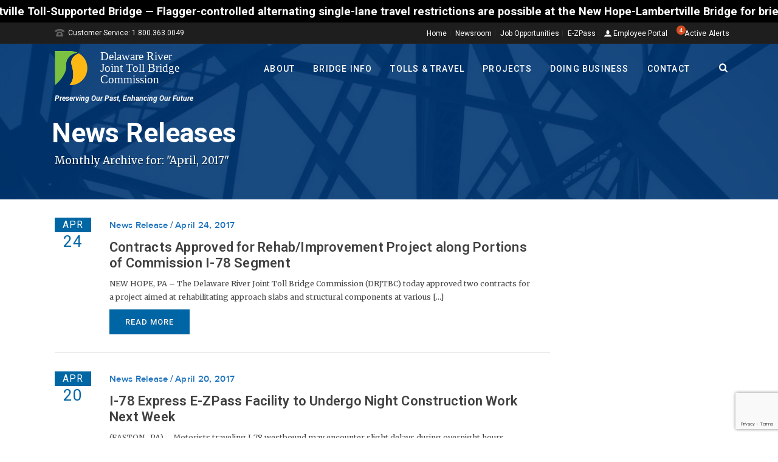

--- FILE ---
content_type: text/html; charset=UTF-8
request_url: http://www.drjtbc.org/2017/04/
body_size: 76685
content:
<!DOCTYPE html>
<html lang="en-US" >
<head>
<link rel="preconnect" href="https://fonts.googleapis.com">
<link rel="preconnect" href="https://fonts.gstatic.com" crossorigin>
<link href="https://fonts.googleapis.com/css2?family=Figtree:ital,wght@0,400;0,500;0,700;1,400;1,500&display=swap" rel="stylesheet">
    <title>April 2017 &#8211; DRJTBC</title>
<script type="text/javascript">var ajaxurl = "http://www.drjtbc.org/wp-admin/admin-ajax.php"</script><meta name='robots' content='max-image-preview:large' />
	<style>img:is([sizes="auto" i], [sizes^="auto," i]) { contain-intrinsic-size: 3000px 1500px }</style>
	<style id="critical-path-css" type='text/css'>body,html{width:100%;height:100%;margin:0;padding:0}.page-preloader{top:0;left:0;z-index:999;position:fixed;height:100%;width:100%;text-align:center}.preloader-logo,.preloader-preview-area{top:50%;max-height:calc(50% - 20px);opacity:1}.preloader-preview-area{-webkit-animation-delay:-.2s;animation-delay:-.2s;-webkit-transform:translateY(100%);-ms-transform:translateY(100%);transform:translateY(100%);margin-top:10px;width:100%;text-align:center;position:absolute}.preloader-logo{max-width:90%;-webkit-transform:translateY(-100%);-ms-transform:translateY(-100%);transform:translateY(-100%);margin:-10px auto 0;position:relative}.ball-pulse>div,.ball-scale>div,.line-scale>div{margin:2px;display:inline-block}.ball-pulse>div{width:15px;height:15px;border-radius:100%;-webkit-animation:ball-pulse .75s infinite cubic-bezier(.2,.68,.18,1.08);animation:ball-pulse .75s infinite cubic-bezier(.2,.68,.18,1.08)}.ball-pulse>div:nth-child(1){-webkit-animation-delay:-.36s;animation-delay:-.36s}.ball-pulse>div:nth-child(2){-webkit-animation-delay:-.24s;animation-delay:-.24s}.ball-pulse>div:nth-child(3){-webkit-animation-delay:-.12s;animation-delay:-.12s}@-webkit-keyframes ball-pulse{0%,80%{-webkit-transform:scale(1);transform:scale(1);opacity:1}45%{-webkit-transform:scale(.1);transform:scale(.1);opacity:.7}}@keyframes ball-pulse{0%,80%{-webkit-transform:scale(1);transform:scale(1);opacity:1}45%{-webkit-transform:scale(.1);transform:scale(.1);opacity:.7}}.ball-clip-rotate-pulse{position:relative;-webkit-transform:translateY(-15px);-ms-transform:translateY(-15px);transform:translateY(-15px);display:inline-block}.ball-clip-rotate-pulse>div{-webkit-animation-fill-mode:both;animation-fill-mode:both;position:absolute;top:0;left:0;border-radius:100%}.ball-clip-rotate-pulse>div:first-child{height:36px;width:36px;top:7px;left:-7px;-webkit-animation:ball-clip-rotate-pulse-scale 1s 0s cubic-bezier(.09,.57,.49,.9) infinite;animation:ball-clip-rotate-pulse-scale 1s 0s cubic-bezier(.09,.57,.49,.9) infinite}.ball-clip-rotate-pulse>div:last-child{position:absolute;width:50px;height:50px;left:-16px;top:-2px;background:0 0;border:2px solid;-webkit-animation:ball-clip-rotate-pulse-rotate 1s 0s cubic-bezier(.09,.57,.49,.9) infinite;animation:ball-clip-rotate-pulse-rotate 1s 0s cubic-bezier(.09,.57,.49,.9) infinite;-webkit-animation-duration:1s;animation-duration:1s}@-webkit-keyframes ball-clip-rotate-pulse-rotate{0%{-webkit-transform:rotate(0) scale(1);transform:rotate(0) scale(1)}50%{-webkit-transform:rotate(180deg) scale(.6);transform:rotate(180deg) scale(.6)}100%{-webkit-transform:rotate(360deg) scale(1);transform:rotate(360deg) scale(1)}}@keyframes ball-clip-rotate-pulse-rotate{0%{-webkit-transform:rotate(0) scale(1);transform:rotate(0) scale(1)}50%{-webkit-transform:rotate(180deg) scale(.6);transform:rotate(180deg) scale(.6)}100%{-webkit-transform:rotate(360deg) scale(1);transform:rotate(360deg) scale(1)}}@-webkit-keyframes ball-clip-rotate-pulse-scale{30%{-webkit-transform:scale(.3);transform:scale(.3)}100%{-webkit-transform:scale(1);transform:scale(1)}}@keyframes ball-clip-rotate-pulse-scale{30%{-webkit-transform:scale(.3);transform:scale(.3)}100%{-webkit-transform:scale(1);transform:scale(1)}}@-webkit-keyframes square-spin{25%{-webkit-transform:perspective(100px) rotateX(180deg) rotateY(0);transform:perspective(100px) rotateX(180deg) rotateY(0)}50%{-webkit-transform:perspective(100px) rotateX(180deg) rotateY(180deg);transform:perspective(100px) rotateX(180deg) rotateY(180deg)}75%{-webkit-transform:perspective(100px) rotateX(0) rotateY(180deg);transform:perspective(100px) rotateX(0) rotateY(180deg)}100%{-webkit-transform:perspective(100px) rotateX(0) rotateY(0);transform:perspective(100px) rotateX(0) rotateY(0)}}@keyframes square-spin{25%{-webkit-transform:perspective(100px) rotateX(180deg) rotateY(0);transform:perspective(100px) rotateX(180deg) rotateY(0)}50%{-webkit-transform:perspective(100px) rotateX(180deg) rotateY(180deg);transform:perspective(100px) rotateX(180deg) rotateY(180deg)}75%{-webkit-transform:perspective(100px) rotateX(0) rotateY(180deg);transform:perspective(100px) rotateX(0) rotateY(180deg)}100%{-webkit-transform:perspective(100px) rotateX(0) rotateY(0);transform:perspective(100px) rotateX(0) rotateY(0)}}.square-spin{display:inline-block}.square-spin>div{width:50px;height:50px;-webkit-animation:square-spin 3s 0s cubic-bezier(.09,.57,.49,.9) infinite;animation:square-spin 3s 0s cubic-bezier(.09,.57,.49,.9) infinite}.cube-transition{position:relative;-webkit-transform:translate(-25px,-25px);-ms-transform:translate(-25px,-25px);transform:translate(-25px,-25px);display:inline-block}.cube-transition>div{width:15px;height:15px;position:absolute;top:-5px;left:-5px;-webkit-animation:cube-transition 1.6s 0s infinite ease-in-out;animation:cube-transition 1.6s 0s infinite ease-in-out}.cube-transition>div:last-child{-webkit-animation-delay:-.8s;animation-delay:-.8s}@-webkit-keyframes cube-transition{25%{-webkit-transform:translateX(50px) scale(.5) rotate(-90deg);transform:translateX(50px) scale(.5) rotate(-90deg)}50%{-webkit-transform:translate(50px,50px) rotate(-180deg);transform:translate(50px,50px) rotate(-180deg)}75%{-webkit-transform:translateY(50px) scale(.5) rotate(-270deg);transform:translateY(50px) scale(.5) rotate(-270deg)}100%{-webkit-transform:rotate(-360deg);transform:rotate(-360deg)}}@keyframes cube-transition{25%{-webkit-transform:translateX(50px) scale(.5) rotate(-90deg);transform:translateX(50px) scale(.5) rotate(-90deg)}50%{-webkit-transform:translate(50px,50px) rotate(-180deg);transform:translate(50px,50px) rotate(-180deg)}75%{-webkit-transform:translateY(50px) scale(.5) rotate(-270deg);transform:translateY(50px) scale(.5) rotate(-270deg)}100%{-webkit-transform:rotate(-360deg);transform:rotate(-360deg)}}.ball-scale>div{border-radius:100%;height:60px;width:60px;-webkit-animation:ball-scale 1s 0s ease-in-out infinite;animation:ball-scale 1s 0s ease-in-out infinite}@-webkit-keyframes ball-scale{0%{-webkit-transform:scale(0);transform:scale(0)}100%{-webkit-transform:scale(1);transform:scale(1);opacity:0}}@keyframes ball-scale{0%{-webkit-transform:scale(0);transform:scale(0)}100%{-webkit-transform:scale(1);transform:scale(1);opacity:0}}.line-scale>div{-webkit-animation-fill-mode:both;animation-fill-mode:both;width:5px;height:50px;border-radius:2px}.line-scale>div:nth-child(1){-webkit-animation:line-scale 1s -.5s infinite cubic-bezier(.2,.68,.18,1.08);animation:line-scale 1s -.5s infinite cubic-bezier(.2,.68,.18,1.08)}.line-scale>div:nth-child(2){-webkit-animation:line-scale 1s -.4s infinite cubic-bezier(.2,.68,.18,1.08);animation:line-scale 1s -.4s infinite cubic-bezier(.2,.68,.18,1.08)}.line-scale>div:nth-child(3){-webkit-animation:line-scale 1s -.3s infinite cubic-bezier(.2,.68,.18,1.08);animation:line-scale 1s -.3s infinite cubic-bezier(.2,.68,.18,1.08)}.line-scale>div:nth-child(4){-webkit-animation:line-scale 1s -.2s infinite cubic-bezier(.2,.68,.18,1.08);animation:line-scale 1s -.2s infinite cubic-bezier(.2,.68,.18,1.08)}.line-scale>div:nth-child(5){-webkit-animation:line-scale 1s -.1s infinite cubic-bezier(.2,.68,.18,1.08);animation:line-scale 1s -.1s infinite cubic-bezier(.2,.68,.18,1.08)}@-webkit-keyframes line-scale{0%,100%{-webkit-transform:scaley(1);transform:scaley(1)}50%{-webkit-transform:scaley(.4);transform:scaley(.4)}}@keyframes line-scale{0%,100%{-webkit-transform:scaley(1);transform:scaley(1)}50%{-webkit-transform:scaley(.4);transform:scaley(.4)}}.ball-scale-multiple{position:relative;-webkit-transform:translateY(30px);-ms-transform:translateY(30px);transform:translateY(30px);display:inline-block}.ball-scale-multiple>div{border-radius:100%;position:absolute;left:-30px;top:0;opacity:0;margin:0;width:50px;height:50px;-webkit-animation:ball-scale-multiple 1s 0s linear infinite;animation:ball-scale-multiple 1s 0s linear infinite}.ball-scale-multiple>div:nth-child(2),.ball-scale-multiple>div:nth-child(3){-webkit-animation-delay:-.2s;animation-delay:-.2s}@-webkit-keyframes ball-scale-multiple{0%{-webkit-transform:scale(0);transform:scale(0);opacity:0}5%{opacity:1}100%{-webkit-transform:scale(1);transform:scale(1);opacity:0}}@keyframes ball-scale-multiple{0%{-webkit-transform:scale(0);transform:scale(0);opacity:0}5%{opacity:1}100%{-webkit-transform:scale(1);transform:scale(1);opacity:0}}.ball-pulse-sync{display:inline-block}.ball-pulse-sync>div{width:15px;height:15px;border-radius:100%;margin:2px;-webkit-animation-fill-mode:both;animation-fill-mode:both;display:inline-block}.ball-pulse-sync>div:nth-child(1){-webkit-animation:ball-pulse-sync .6s -.21s infinite ease-in-out;animation:ball-pulse-sync .6s -.21s infinite ease-in-out}.ball-pulse-sync>div:nth-child(2){-webkit-animation:ball-pulse-sync .6s -.14s infinite ease-in-out;animation:ball-pulse-sync .6s -.14s infinite ease-in-out}.ball-pulse-sync>div:nth-child(3){-webkit-animation:ball-pulse-sync .6s -70ms infinite ease-in-out;animation:ball-pulse-sync .6s -70ms infinite ease-in-out}@-webkit-keyframes ball-pulse-sync{33%{-webkit-transform:translateY(10px);transform:translateY(10px)}66%{-webkit-transform:translateY(-10px);transform:translateY(-10px)}100%{-webkit-transform:translateY(0);transform:translateY(0)}}@keyframes ball-pulse-sync{33%{-webkit-transform:translateY(10px);transform:translateY(10px)}66%{-webkit-transform:translateY(-10px);transform:translateY(-10px)}100%{-webkit-transform:translateY(0);transform:translateY(0)}}.transparent-circle{display:inline-block;border-top:.5em solid rgba(255,255,255,.2);border-right:.5em solid rgba(255,255,255,.2);border-bottom:.5em solid rgba(255,255,255,.2);border-left:.5em solid #fff;-webkit-transform:translateZ(0);transform:translateZ(0);-webkit-animation:transparent-circle 1.1s infinite linear;animation:transparent-circle 1.1s infinite linear;width:50px;height:50px;border-radius:50%}.transparent-circle:after{border-radius:50%;width:10em;height:10em}@-webkit-keyframes transparent-circle{0%{-webkit-transform:rotate(0);transform:rotate(0)}100%{-webkit-transform:rotate(360deg);transform:rotate(360deg)}}@keyframes transparent-circle{0%{-webkit-transform:rotate(0);transform:rotate(0)}100%{-webkit-transform:rotate(360deg);transform:rotate(360deg)}}.ball-spin-fade-loader{position:relative;top:-10px;left:-10px;display:inline-block}.ball-spin-fade-loader>div{width:15px;height:15px;border-radius:100%;margin:2px;position:absolute;-webkit-animation:ball-spin-fade-loader 1s infinite linear;animation:ball-spin-fade-loader 1s infinite linear}.ball-spin-fade-loader>div:nth-child(1){top:25px;left:0;animation-delay:-.84s;-webkit-animation-delay:-.84s}.ball-spin-fade-loader>div:nth-child(2){top:17.05px;left:17.05px;animation-delay:-.72s;-webkit-animation-delay:-.72s}.ball-spin-fade-loader>div:nth-child(3){top:0;left:25px;animation-delay:-.6s;-webkit-animation-delay:-.6s}.ball-spin-fade-loader>div:nth-child(4){top:-17.05px;left:17.05px;animation-delay:-.48s;-webkit-animation-delay:-.48s}.ball-spin-fade-loader>div:nth-child(5){top:-25px;left:0;animation-delay:-.36s;-webkit-animation-delay:-.36s}.ball-spin-fade-loader>div:nth-child(6){top:-17.05px;left:-17.05px;animation-delay:-.24s;-webkit-animation-delay:-.24s}.ball-spin-fade-loader>div:nth-child(7){top:0;left:-25px;animation-delay:-.12s;-webkit-animation-delay:-.12s}.ball-spin-fade-loader>div:nth-child(8){top:17.05px;left:-17.05px;animation-delay:0s;-webkit-animation-delay:0s}@-webkit-keyframes ball-spin-fade-loader{50%{opacity:.3;-webkit-transform:scale(.4);transform:scale(.4)}100%{opacity:1;-webkit-transform:scale(1);transform:scale(1)}}@keyframes ball-spin-fade-loader{50%{opacity:.3;-webkit-transform:scale(.4);transform:scale(.4)}100%{opacity:1;-webkit-transform:scale(1);transform:scale(1)}}</style>
<meta charset="UTF-8" />
<meta name="viewport" content="width=device-width, initial-scale=1.0, minimum-scale=1.0, maximum-scale=1.0, user-scalable=0" />
<meta http-equiv="X-UA-Compatible" content="IE=edge,chrome=1" />
<meta http-equiv="Content-Type" content="text/html; charset=utf-8"/>
<meta name="format-detection" content="telephone=no">
<link rel='dns-prefetch' href='//www.drjtbc.org' />
<link rel='dns-prefetch' href='//maps.google.com' />
<link rel='dns-prefetch' href='//fonts.googleapis.com' />
<link rel="alternate" type="application/rss+xml" title="DRJTBC &raquo; Feed" href="http://www.drjtbc.org/feed/" />

<link rel="shortcut icon" href="http://www.drjtbc.org/wp-content/uploads/drjtbc_favicon.ico"  />
<script type="text/javascript">
window.abb = {};
php = {};
window.PHP = {};
PHP.ajax = "http://www.drjtbc.org/wp-admin/admin-ajax.php";PHP.wp_p_id = "";var mk_header_parallax, mk_banner_parallax, mk_page_parallax, mk_footer_parallax, mk_body_parallax;
var mk_images_dir = "http://www.drjtbc.org/wp-content/themes/jupiter/assets/images",
mk_theme_js_path = "http://www.drjtbc.org/wp-content/themes/jupiter/assets/js",
mk_theme_dir = "http://www.drjtbc.org/wp-content/themes/jupiter",
mk_captcha_placeholder = "Enter Captcha",
mk_captcha_invalid_txt = "Invalid. Try again.",
mk_captcha_correct_txt = "Captcha correct.",
mk_responsive_nav_width = 1020,
mk_vertical_header_back = "Back",
mk_vertical_header_anim = "1",
mk_check_rtl = true,
mk_grid_width = 1140,
mk_ajax_search_option = "beside_nav",
mk_preloader_bg_color = "#ffffff",
mk_accent_color = "#1e73be",
mk_go_to_top =  "true",
mk_smooth_scroll =  "true",
mk_preloader_bar_color = "#1e73be",
mk_preloader_logo = "";
</script>
<script type="text/javascript">
/* <![CDATA[ */
window._wpemojiSettings = {"baseUrl":"https:\/\/s.w.org\/images\/core\/emoji\/15.0.3\/72x72\/","ext":".png","svgUrl":"https:\/\/s.w.org\/images\/core\/emoji\/15.0.3\/svg\/","svgExt":".svg","source":{"concatemoji":"http:\/\/www.drjtbc.org\/wp-includes\/js\/wp-emoji-release.min.js?ver=6.7.2"}};
/*! This file is auto-generated */
!function(i,n){var o,s,e;function c(e){try{var t={supportTests:e,timestamp:(new Date).valueOf()};sessionStorage.setItem(o,JSON.stringify(t))}catch(e){}}function p(e,t,n){e.clearRect(0,0,e.canvas.width,e.canvas.height),e.fillText(t,0,0);var t=new Uint32Array(e.getImageData(0,0,e.canvas.width,e.canvas.height).data),r=(e.clearRect(0,0,e.canvas.width,e.canvas.height),e.fillText(n,0,0),new Uint32Array(e.getImageData(0,0,e.canvas.width,e.canvas.height).data));return t.every(function(e,t){return e===r[t]})}function u(e,t,n){switch(t){case"flag":return n(e,"\ud83c\udff3\ufe0f\u200d\u26a7\ufe0f","\ud83c\udff3\ufe0f\u200b\u26a7\ufe0f")?!1:!n(e,"\ud83c\uddfa\ud83c\uddf3","\ud83c\uddfa\u200b\ud83c\uddf3")&&!n(e,"\ud83c\udff4\udb40\udc67\udb40\udc62\udb40\udc65\udb40\udc6e\udb40\udc67\udb40\udc7f","\ud83c\udff4\u200b\udb40\udc67\u200b\udb40\udc62\u200b\udb40\udc65\u200b\udb40\udc6e\u200b\udb40\udc67\u200b\udb40\udc7f");case"emoji":return!n(e,"\ud83d\udc26\u200d\u2b1b","\ud83d\udc26\u200b\u2b1b")}return!1}function f(e,t,n){var r="undefined"!=typeof WorkerGlobalScope&&self instanceof WorkerGlobalScope?new OffscreenCanvas(300,150):i.createElement("canvas"),a=r.getContext("2d",{willReadFrequently:!0}),o=(a.textBaseline="top",a.font="600 32px Arial",{});return e.forEach(function(e){o[e]=t(a,e,n)}),o}function t(e){var t=i.createElement("script");t.src=e,t.defer=!0,i.head.appendChild(t)}"undefined"!=typeof Promise&&(o="wpEmojiSettingsSupports",s=["flag","emoji"],n.supports={everything:!0,everythingExceptFlag:!0},e=new Promise(function(e){i.addEventListener("DOMContentLoaded",e,{once:!0})}),new Promise(function(t){var n=function(){try{var e=JSON.parse(sessionStorage.getItem(o));if("object"==typeof e&&"number"==typeof e.timestamp&&(new Date).valueOf()<e.timestamp+604800&&"object"==typeof e.supportTests)return e.supportTests}catch(e){}return null}();if(!n){if("undefined"!=typeof Worker&&"undefined"!=typeof OffscreenCanvas&&"undefined"!=typeof URL&&URL.createObjectURL&&"undefined"!=typeof Blob)try{var e="postMessage("+f.toString()+"("+[JSON.stringify(s),u.toString(),p.toString()].join(",")+"));",r=new Blob([e],{type:"text/javascript"}),a=new Worker(URL.createObjectURL(r),{name:"wpTestEmojiSupports"});return void(a.onmessage=function(e){c(n=e.data),a.terminate(),t(n)})}catch(e){}c(n=f(s,u,p))}t(n)}).then(function(e){for(var t in e)n.supports[t]=e[t],n.supports.everything=n.supports.everything&&n.supports[t],"flag"!==t&&(n.supports.everythingExceptFlag=n.supports.everythingExceptFlag&&n.supports[t]);n.supports.everythingExceptFlag=n.supports.everythingExceptFlag&&!n.supports.flag,n.DOMReady=!1,n.readyCallback=function(){n.DOMReady=!0}}).then(function(){return e}).then(function(){var e;n.supports.everything||(n.readyCallback(),(e=n.source||{}).concatemoji?t(e.concatemoji):e.wpemoji&&e.twemoji&&(t(e.twemoji),t(e.wpemoji)))}))}((window,document),window._wpemojiSettings);
/* ]]> */
</script>
<link rel='stylesheet' id='simple_tooltips_style-css' href='http://www.drjtbc.org/wp-content/plugins/simple-tooltips/zebra_tooltips.css?ver=6.7.2' type='text/css' media='all' />
<link rel='stylesheet' id='remodal-css' href='http://www.drjtbc.org/wp-content/plugins/wp-google-maps-pro/lib/remodal.css?ver=6.7.2' type='text/css' media='all' />
<link rel='stylesheet' id='remodal-default-theme-css' href='http://www.drjtbc.org/wp-content/plugins/wp-google-maps-pro/lib/remodal-default-theme.css?ver=6.7.2' type='text/css' media='all' />
<link rel='stylesheet' id='wpgmza-marker-library-dialog-css' href='http://www.drjtbc.org/wp-content/plugins/wp-google-maps-pro/css/marker-library-dialog.css?ver=6.7.2' type='text/css' media='all' />
<link rel='stylesheet' id='jquery.prettyphoto-css' href='http://www.drjtbc.org/wp-content/plugins/wp-video-lightbox/css/prettyPhoto.css?ver=6.7.2' type='text/css' media='all' />
<link rel='stylesheet' id='video-lightbox-css' href='http://www.drjtbc.org/wp-content/plugins/wp-video-lightbox/wp-video-lightbox.css?ver=6.7.2' type='text/css' media='all' />
<style id='wp-emoji-styles-inline-css' type='text/css'>

	img.wp-smiley, img.emoji {
		display: inline !important;
		border: none !important;
		box-shadow: none !important;
		height: 1em !important;
		width: 1em !important;
		margin: 0 0.07em !important;
		vertical-align: -0.1em !important;
		background: none !important;
		padding: 0 !important;
	}
</style>
<link rel='stylesheet' id='wp-block-library-css' href='http://www.drjtbc.org/wp-includes/css/dist/block-library/style.min.css?ver=6.7.2' type='text/css' media='all' />
<style id='classic-theme-styles-inline-css' type='text/css'>
/*! This file is auto-generated */
.wp-block-button__link{color:#fff;background-color:#32373c;border-radius:9999px;box-shadow:none;text-decoration:none;padding:calc(.667em + 2px) calc(1.333em + 2px);font-size:1.125em}.wp-block-file__button{background:#32373c;color:#fff;text-decoration:none}
</style>
<style id='global-styles-inline-css' type='text/css'>
:root{--wp--preset--aspect-ratio--square: 1;--wp--preset--aspect-ratio--4-3: 4/3;--wp--preset--aspect-ratio--3-4: 3/4;--wp--preset--aspect-ratio--3-2: 3/2;--wp--preset--aspect-ratio--2-3: 2/3;--wp--preset--aspect-ratio--16-9: 16/9;--wp--preset--aspect-ratio--9-16: 9/16;--wp--preset--color--black: #000000;--wp--preset--color--cyan-bluish-gray: #abb8c3;--wp--preset--color--white: #ffffff;--wp--preset--color--pale-pink: #f78da7;--wp--preset--color--vivid-red: #cf2e2e;--wp--preset--color--luminous-vivid-orange: #ff6900;--wp--preset--color--luminous-vivid-amber: #fcb900;--wp--preset--color--light-green-cyan: #7bdcb5;--wp--preset--color--vivid-green-cyan: #00d084;--wp--preset--color--pale-cyan-blue: #8ed1fc;--wp--preset--color--vivid-cyan-blue: #0693e3;--wp--preset--color--vivid-purple: #9b51e0;--wp--preset--gradient--vivid-cyan-blue-to-vivid-purple: linear-gradient(135deg,rgba(6,147,227,1) 0%,rgb(155,81,224) 100%);--wp--preset--gradient--light-green-cyan-to-vivid-green-cyan: linear-gradient(135deg,rgb(122,220,180) 0%,rgb(0,208,130) 100%);--wp--preset--gradient--luminous-vivid-amber-to-luminous-vivid-orange: linear-gradient(135deg,rgba(252,185,0,1) 0%,rgba(255,105,0,1) 100%);--wp--preset--gradient--luminous-vivid-orange-to-vivid-red: linear-gradient(135deg,rgba(255,105,0,1) 0%,rgb(207,46,46) 100%);--wp--preset--gradient--very-light-gray-to-cyan-bluish-gray: linear-gradient(135deg,rgb(238,238,238) 0%,rgb(169,184,195) 100%);--wp--preset--gradient--cool-to-warm-spectrum: linear-gradient(135deg,rgb(74,234,220) 0%,rgb(151,120,209) 20%,rgb(207,42,186) 40%,rgb(238,44,130) 60%,rgb(251,105,98) 80%,rgb(254,248,76) 100%);--wp--preset--gradient--blush-light-purple: linear-gradient(135deg,rgb(255,206,236) 0%,rgb(152,150,240) 100%);--wp--preset--gradient--blush-bordeaux: linear-gradient(135deg,rgb(254,205,165) 0%,rgb(254,45,45) 50%,rgb(107,0,62) 100%);--wp--preset--gradient--luminous-dusk: linear-gradient(135deg,rgb(255,203,112) 0%,rgb(199,81,192) 50%,rgb(65,88,208) 100%);--wp--preset--gradient--pale-ocean: linear-gradient(135deg,rgb(255,245,203) 0%,rgb(182,227,212) 50%,rgb(51,167,181) 100%);--wp--preset--gradient--electric-grass: linear-gradient(135deg,rgb(202,248,128) 0%,rgb(113,206,126) 100%);--wp--preset--gradient--midnight: linear-gradient(135deg,rgb(2,3,129) 0%,rgb(40,116,252) 100%);--wp--preset--font-size--small: 13px;--wp--preset--font-size--medium: 20px;--wp--preset--font-size--large: 36px;--wp--preset--font-size--x-large: 42px;--wp--preset--spacing--20: 0.44rem;--wp--preset--spacing--30: 0.67rem;--wp--preset--spacing--40: 1rem;--wp--preset--spacing--50: 1.5rem;--wp--preset--spacing--60: 2.25rem;--wp--preset--spacing--70: 3.38rem;--wp--preset--spacing--80: 5.06rem;--wp--preset--shadow--natural: 6px 6px 9px rgba(0, 0, 0, 0.2);--wp--preset--shadow--deep: 12px 12px 50px rgba(0, 0, 0, 0.4);--wp--preset--shadow--sharp: 6px 6px 0px rgba(0, 0, 0, 0.2);--wp--preset--shadow--outlined: 6px 6px 0px -3px rgba(255, 255, 255, 1), 6px 6px rgba(0, 0, 0, 1);--wp--preset--shadow--crisp: 6px 6px 0px rgba(0, 0, 0, 1);}:where(.is-layout-flex){gap: 0.5em;}:where(.is-layout-grid){gap: 0.5em;}body .is-layout-flex{display: flex;}.is-layout-flex{flex-wrap: wrap;align-items: center;}.is-layout-flex > :is(*, div){margin: 0;}body .is-layout-grid{display: grid;}.is-layout-grid > :is(*, div){margin: 0;}:where(.wp-block-columns.is-layout-flex){gap: 2em;}:where(.wp-block-columns.is-layout-grid){gap: 2em;}:where(.wp-block-post-template.is-layout-flex){gap: 1.25em;}:where(.wp-block-post-template.is-layout-grid){gap: 1.25em;}.has-black-color{color: var(--wp--preset--color--black) !important;}.has-cyan-bluish-gray-color{color: var(--wp--preset--color--cyan-bluish-gray) !important;}.has-white-color{color: var(--wp--preset--color--white) !important;}.has-pale-pink-color{color: var(--wp--preset--color--pale-pink) !important;}.has-vivid-red-color{color: var(--wp--preset--color--vivid-red) !important;}.has-luminous-vivid-orange-color{color: var(--wp--preset--color--luminous-vivid-orange) !important;}.has-luminous-vivid-amber-color{color: var(--wp--preset--color--luminous-vivid-amber) !important;}.has-light-green-cyan-color{color: var(--wp--preset--color--light-green-cyan) !important;}.has-vivid-green-cyan-color{color: var(--wp--preset--color--vivid-green-cyan) !important;}.has-pale-cyan-blue-color{color: var(--wp--preset--color--pale-cyan-blue) !important;}.has-vivid-cyan-blue-color{color: var(--wp--preset--color--vivid-cyan-blue) !important;}.has-vivid-purple-color{color: var(--wp--preset--color--vivid-purple) !important;}.has-black-background-color{background-color: var(--wp--preset--color--black) !important;}.has-cyan-bluish-gray-background-color{background-color: var(--wp--preset--color--cyan-bluish-gray) !important;}.has-white-background-color{background-color: var(--wp--preset--color--white) !important;}.has-pale-pink-background-color{background-color: var(--wp--preset--color--pale-pink) !important;}.has-vivid-red-background-color{background-color: var(--wp--preset--color--vivid-red) !important;}.has-luminous-vivid-orange-background-color{background-color: var(--wp--preset--color--luminous-vivid-orange) !important;}.has-luminous-vivid-amber-background-color{background-color: var(--wp--preset--color--luminous-vivid-amber) !important;}.has-light-green-cyan-background-color{background-color: var(--wp--preset--color--light-green-cyan) !important;}.has-vivid-green-cyan-background-color{background-color: var(--wp--preset--color--vivid-green-cyan) !important;}.has-pale-cyan-blue-background-color{background-color: var(--wp--preset--color--pale-cyan-blue) !important;}.has-vivid-cyan-blue-background-color{background-color: var(--wp--preset--color--vivid-cyan-blue) !important;}.has-vivid-purple-background-color{background-color: var(--wp--preset--color--vivid-purple) !important;}.has-black-border-color{border-color: var(--wp--preset--color--black) !important;}.has-cyan-bluish-gray-border-color{border-color: var(--wp--preset--color--cyan-bluish-gray) !important;}.has-white-border-color{border-color: var(--wp--preset--color--white) !important;}.has-pale-pink-border-color{border-color: var(--wp--preset--color--pale-pink) !important;}.has-vivid-red-border-color{border-color: var(--wp--preset--color--vivid-red) !important;}.has-luminous-vivid-orange-border-color{border-color: var(--wp--preset--color--luminous-vivid-orange) !important;}.has-luminous-vivid-amber-border-color{border-color: var(--wp--preset--color--luminous-vivid-amber) !important;}.has-light-green-cyan-border-color{border-color: var(--wp--preset--color--light-green-cyan) !important;}.has-vivid-green-cyan-border-color{border-color: var(--wp--preset--color--vivid-green-cyan) !important;}.has-pale-cyan-blue-border-color{border-color: var(--wp--preset--color--pale-cyan-blue) !important;}.has-vivid-cyan-blue-border-color{border-color: var(--wp--preset--color--vivid-cyan-blue) !important;}.has-vivid-purple-border-color{border-color: var(--wp--preset--color--vivid-purple) !important;}.has-vivid-cyan-blue-to-vivid-purple-gradient-background{background: var(--wp--preset--gradient--vivid-cyan-blue-to-vivid-purple) !important;}.has-light-green-cyan-to-vivid-green-cyan-gradient-background{background: var(--wp--preset--gradient--light-green-cyan-to-vivid-green-cyan) !important;}.has-luminous-vivid-amber-to-luminous-vivid-orange-gradient-background{background: var(--wp--preset--gradient--luminous-vivid-amber-to-luminous-vivid-orange) !important;}.has-luminous-vivid-orange-to-vivid-red-gradient-background{background: var(--wp--preset--gradient--luminous-vivid-orange-to-vivid-red) !important;}.has-very-light-gray-to-cyan-bluish-gray-gradient-background{background: var(--wp--preset--gradient--very-light-gray-to-cyan-bluish-gray) !important;}.has-cool-to-warm-spectrum-gradient-background{background: var(--wp--preset--gradient--cool-to-warm-spectrum) !important;}.has-blush-light-purple-gradient-background{background: var(--wp--preset--gradient--blush-light-purple) !important;}.has-blush-bordeaux-gradient-background{background: var(--wp--preset--gradient--blush-bordeaux) !important;}.has-luminous-dusk-gradient-background{background: var(--wp--preset--gradient--luminous-dusk) !important;}.has-pale-ocean-gradient-background{background: var(--wp--preset--gradient--pale-ocean) !important;}.has-electric-grass-gradient-background{background: var(--wp--preset--gradient--electric-grass) !important;}.has-midnight-gradient-background{background: var(--wp--preset--gradient--midnight) !important;}.has-small-font-size{font-size: var(--wp--preset--font-size--small) !important;}.has-medium-font-size{font-size: var(--wp--preset--font-size--medium) !important;}.has-large-font-size{font-size: var(--wp--preset--font-size--large) !important;}.has-x-large-font-size{font-size: var(--wp--preset--font-size--x-large) !important;}
:where(.wp-block-post-template.is-layout-flex){gap: 1.25em;}:where(.wp-block-post-template.is-layout-grid){gap: 1.25em;}
:where(.wp-block-columns.is-layout-flex){gap: 2em;}:where(.wp-block-columns.is-layout-grid){gap: 2em;}
:root :where(.wp-block-pullquote){font-size: 1.5em;line-height: 1.6;}
</style>
<link rel='stylesheet' id='contact-form-7-css' href='http://www.drjtbc.org/wp-content/plugins/contact-form-7/includes/css/styles.css?ver=5.9.8' type='text/css' media='all' />
<link rel='stylesheet' id='tooltipck-css' href='http://www.drjtbc.org/wp-content/plugins/tooltip-ck/assets/tooltipck.css?ver=6.7.2' type='text/css' media='all' />
<link rel='stylesheet' id='wpuf-css-css' href='http://www.drjtbc.org/wp-content/plugins/wp-user-frontend-pro/assets/css/frontend-forms.css?ver=6.7.2' type='text/css' media='all' />
<link rel='stylesheet' id='js-media-query-css' href='http://www.drjtbc.org/wp-content/themes/jupiter/assets/stylesheet/media.css?ver=5.0.10' type='text/css' media='all' />
<link rel='stylesheet' id='theme-styles-css' href='http://www.drjtbc.org/wp-content/themes/jupiter/assets/stylesheet/core-styles.css?ver=5.0.10' type='text/css' media='all' />
<link rel='stylesheet' id='google-font-api-special-1-css' href='http://fonts.googleapis.com/css?family=Roboto%3A100italic%2C200italic%2C300italic%2C400italic%2C500italic%2C600italic%2C700italic%2C800italic%2C900italic%2C100%2C200%2C300%2C400%2C500%2C600%2C700%2C800%2C900%3A&#038;subset=latin&#038;ver=6.7.2' type='text/css' media='all' />
<link rel='stylesheet' id='google-font-api-special-2-css' href='http://fonts.googleapis.com/css?family=Merriweather%3A100italic%2C200italic%2C300italic%2C400italic%2C500italic%2C600italic%2C700italic%2C800italic%2C900italic%2C100%2C200%2C300%2C400%2C500%2C600%2C700%2C800%2C900&#038;subset=latin&#038;ver=6.7.2' type='text/css' media='all' />
<link rel='stylesheet' id='theme-dynamic-styles-css' href='http://www.drjtbc.org/wp-content/themes/jupiter/custom.css?ver=6.7.2' type='text/css' media='all' />
<style id='theme-dynamic-styles-inline-css' type='text/css'>
body { background-color:#fff; } .mk-header { background-repeat:no-repeat;background-position:right bottom;background-attachment:fixed; } .mk-header-bg { background-repeat:repeat;background-position:right bottom;background-attachment:scroll;background-size:cover;-webkit-background-size:cover;-moz-background-size:cover; } .mk-classic-nav-bg { background-repeat:repeat;background-position:right bottom;background-attachment:scroll;background-size:cover;-webkit-background-size:cover;-moz-background-size:cover; } #theme-page { } #mk-footer { background-repeat:repeat;background-position:center center;background-attachment:fixed; } #mk-boxed-layout { -webkit-box-shadow:0 0 0px rgba(0, 0, 0, 0); -moz-box-shadow:0 0 0px rgba(0, 0, 0, 0); box-shadow:0 0 0px rgba(0, 0, 0, 0); } .mk-news-tab .mk-tabs-tabs .is-active a, .mk-fancy-title.pattern-style span, .mk-fancy-title.pattern-style.color-gradient span:after, .page-bg-color { background-color:; } .page-title { font-size:56px; color:#ffffff; text-transform:capitalize; font-weight:inherit; letter-spacing:-.5px; } .page-subtitle { font-size:20px; line-height:100%; color:#ffffff; font-size:20px; text-transform:none; } .mk-header { border-bottom:1px solid #ededed; } .mk-header.sticky-style-fixed.a-sticky .mk-header-holder{ border-bottom:1px solid #ededed; } .header-style-1 .mk-header-padding-wrapper, .header-style-2 .mk-header-padding-wrapper, .header-style-3 .mk-header-padding-wrapper { padding-top:116px; } @font-face { font-family:'star'; src:url('http://www.drjtbc.org/wp-content/themes/jupiter/assets/stylesheet/fonts/star/font.eot'); src:url('http://www.drjtbc.org/wp-content/themes/jupiter/assets/stylesheet/fonts/star/font.eot?#iefix') format('embedded-opentype'), url('http://www.drjtbc.org/wp-content/themes/jupiter/assets/stylesheet/fonts/star/font.woff') format('woff'), url('http://www.drjtbc.org/wp-content/themes/jupiter/assets/stylesheet/fonts/star/font.ttf') format('truetype'), url('http://www.drjtbc.org/wp-content/themes/jupiter/assets/stylesheet/fonts/star/font.svg#star') format('svg'); font-weight:normal; font-style:normal; } @font-face { font-family:'WooCommerce'; src:url('http://www.drjtbc.org/wp-content/themes/jupiter/assets/stylesheet/fonts/woocommerce/font.eot'); src:url('http://www.drjtbc.org/wp-content/themes/jupiter/assets/stylesheet/fonts/woocommerce/font.eot?#iefix') format('embedded-opentype'), url('http://www.drjtbc.org/wp-content/themes/jupiter/assets/stylesheet/fonts/woocommerce/font.woff') format('woff'), url('http://www.drjtbc.org/wp-content/themes/jupiter/assets/stylesheet/fonts/woocommerce/font.ttf') format('truetype'), url('http://www.drjtbc.org/wp-content/themes/jupiter/assets/stylesheet/fonts/woocommerce/font.svg#WooCommerce') format('svg'); font-weight:normal; font-style:normal; } #theme-page { z-index:9 !important; } @font-face { font-family:'Trenton Makes'; src: url('http://dev-drjtbc-new.pantheonsite.io/wp-content/uploads/fonts/trenton-bridge-icon/fonts/Trenton-Makes.eot'); src: url('http://dev-drjtbc-new.pantheonsite.io/wp-content/uploads/fonts/trenton-bridge-icon/fonts/Trenton-Makes.eot?#iefix') format('embedded-opentype'), url('http://dev-drjtbc-new.pantheonsite.io/wp-content/uploads/fonts/trenton-bridge-icon/fonts/Trenton-Makes.ttf') format('truetype'), url('http://dev-drjtbc-new.pantheonsite.io/wp-content/uploads/fonts/trenton-bridge-icon/fonts/Trenton-Makes.woff') format('woff'), url('http://dev-drjtbc-new.pantheonsite.io/wp-content/uploads/fonts/trenton-bridge-icon/fonts/Trenton-Makes.svg#Trenton-Makes') format('svg'); font-weight:normal; font-style:normal; } [class*='icon-']:before{ display:inline-block; font-family:'Trenton Makes'; font-style:normal; font-weight:normal; line-height:1; -webkit-font-smoothing:antialiased; -moz-osx-font-smoothing:grayscale } .icon-trenton-makes-icon:before{content:'\0041';} -webkit-font-smoothing:antialiased; -moz-osx-font-smoothing:grayscale; } .trenton-icon-trenton-makes-icon:before { content:"\e900"; } .trenton-icon-trenton-makes-icon.page-icon { font-size:110px !important; } .timelinestyles ul li { font-size:1.15rem; line-height:1.3; margin-bottom:1rem; } .bgdark-blue .vc_tta-panels-container .vc_tta-panels .vc_tta-panel .vc_tta-panel-heading { background:#fff !important; color:#04376e !important; } .bgdark-blue .vc_tta-panels-container .vc_tta-panels .vc_tta-panel .vc_tta-panel-body { color:#444 !important; } #requirementsandpolicies, #lightinginformation { color:#fff; } #requirementsandpolicies::before, #lightinginformation::before { background-color:rgba(4,55,110,0.8); position:absolute; top:0; left:0; width:100%; height:100%; } #requirementsandpolicies h3, #requirementsandpolicies p, #lightinginformation h3, #lightinginformation h4, #lightinginformation p { color:#fff; } div.wpcf7-response-output { border:none; } .bglight-gray { background:#f2f2f2; } .bgdark-blue { background:#04376e; color:#fff !important; } .bgdark-blue p, .bgdark-blue h3 { color:#fff !important; } .bgdark-blue a { color:#fdb813; } .strippadding { padding-bottom:5px !important; } .submitadjust input.wpcf7-form-control.wpcf7-submit { top:10px; } .vc_toggle .vc_toggle_title h4 { font-size:1rem; } .popup-message-close { position:absolute; top:10px; right:10px; cursor:pointer; } .popup-message { position:fixed; padding:2rem; background-color:#eaeaea; z-index:9999; display:none; border:10px Solid rgba(121,39,132,0.95); border-radius:20px; } @media screen and (min-width:800px) { .popup-message { width:600px; height:auto; top:50%; left:50%; transform:translate(-50%,-50%); } } @media screen and (min-width:450px) and (max-width:799px) { .popup-message { width:90%; height:auto; top:50%; left:50%; transform:translate(-50%,-50%); } } @media screen and (max-width:449px) { .popup-message { width:90%; height:auto; top:150px; left:50%; transform:translateX(-50%); } } .popup-message h3 { text-transform:uppercase; } .mobile-table-styles tr td.header { background:#252525; color:#fff; text-transform:uppercase; } .mobile-table-styles .purplebg { background-color:#5a1361 !important; } .medium-gray { background:rgba(0,0,0,0.55) !important; } .light-gray { background:#F5F5F5 } table.mobile-table-styles tbody td { border:2px solid #C9CACB !important } h6.toll-by-plate { font-size:0.875rem !important; color:#003918 !important; } h6.toll-ez-pass { font-size:0.875rem !important; color:#5a1361 !important; } .mobile-table-styles tbody tr:not(#subtitle) td:last-child { } @media handheld, only screen and (max-width:768px){ .mk-padding-wrapper { padding:0!important; } .page-id-173 #mk-sidebar , .page-id-16065 #mk-sidebar , .archive #mk-sidebar { display:none!important; } } @media (min-width:768px){ .vc_col-sm-6 { width:50%; } } } .the-title br { display:none; } .nobreak br { display:none; } .mk-content-box .content-box-heading { border-bottom:0px solid #e3e3e3; background-color:transparent; font-size:22px; text-align:left; padding:40px 40px 0px; line-height:1.2em; } .mk-content-box .content-box-content { padding:0!important; } .recent-post { padding:12px 20px 10px; border-bottom:1px solid #ccc; } .recent-post .title{ letter-spacing:0.01em; font-family:proximanova; font-weight:500; display:inline-block; line-height:1.3em; text-align:left; font-size:14px; margin:0; color:#1e73be; text-transform:capitalize; } .recent-post .title a{ color:inherit; } .recent-post .post-date { color:#818285; font-size:13px; line-height:1.4em; margin-bottom:2px; } #mk-sidebar, #mk-sidebar p { line-height:1.4em; font-family:proximanova; margin-bottom:0.5em; } .widget_contact_info { margin-bottom:5px; } .widget_contact_info i { display:none; } .widget_contact_info li { padding-left:0!important; margin-bottom:0 !important; font-size:14px; letter-spacing:0.5px; } .widget_contact_info li i.mk-moon-user-7 + span { font-weight:700; } .widget_contact_info li i.mk-moon-user-7 + span { font-weight:700; } .widget_contact_info li i.mk-icon-phone + span:before { content:"Phone:"; } .vc_separator h4{ letter-spacing:0.1em; } @media screen and (max-width:782px){ .vc_separator.vc_separator_align_center{ width:100%!important; } } a.mk-post-nav { display:none; } .single .mk-grid { max-width:1180px; } .mk-single-content{ margin-bottom:10px !important; } .single-post-tags, .single-social-section { display:none; } .single h1.page-introduce-title { max-width:1000px; } .single h1.page-introduce-title br{ } .single .page-introduce-subtitle { margin:0 5px; font-size:22px!important; max-width:1000px; } .single #theme-page .theme-page-wrapper .theme-content { padding:40px 0px; } .theme-content [class*=mk-col-] { padding-left:15px; padding-right:15px; } body ul.share-icons { list-style-type:none; margin-left:0 !important; display:block; float:left; } .share-icons li { margin-left:0; padding-left:0!important; margin-right:5px!important; float:left; text-transform:uppercase; font-size:14px; } .share-icons a { height:40px; line-height:40px; padding-left:10px; padding-right:10px; background-color:#eaeaea; display:inline-block; text-align:center; } .share-icons a i{ width:15px; display:inline-block; } .single .breadcrumb-row{ display:none; } .mk-blog-single .blog-single-title, .mk-blog-hero .content-holder .the-title{ margin-bottom:10px !important; line-height:1.3em; } .blog-single-subtitle{ font-size:18px; display:block; line-height:125%; font-weight:400; margin-top:5px; } .mk-post-meta-heading { border-bottom:1px solid #e2e2e2; padding-bottom:10px; margin-bottom:10px; } .mk-post-meta-heading .widget { margin-bottom:10px; } .post-contact strong, .post-contact { color:#999; font-size:16px; } .mk-blog-single .mk-blog-author, .mk-blog-single .mk-post-cat, .mk-blog-single .mk-post-date { color:#1e73be; font-style:normal; font-size:15px; margin-bottom:10px; text-transform:uppercase; font-weight:600; letter-spacing:0.8px; } .single .press-meta-box{ border-bottom:0px solid #ddd; border-top:0px solid #ddd; padding:0; margin-top:10px; margin-bottom:30px; } .single .press-meta-box .widget{ margin-bottom:0px; } .single-news #theme-page .theme-page-wrapper .theme-content { width:100%; max-width:900px; margin:0 auto; float:none!important; padding:30px 0; } .single-news #theme-page .theme-page-wrapper .theme-content .news-post-content { margin-bottom:0; padding-bottom:30px; border-bottom:1px solid #e2e2e2; } .single-news #theme-page .theme-page-wrapper #mk-sidebar{ width:100%; max-width:900px; margin:0 auto; float:none!important; padding:10px 0 40px 0; } @media handheld, only screen and (max-width:960px){ .single .single-left-sidebar.mk-col-1-6{ display:none; } .single .theme-page-wrapper #mk-sidebar { width:100% !important; padding:0 15px !important; } .single .mk-col-8-12, .single .mk-col-1-12, .single .mk-col-2-12{ width:100%!important; } } .error404 .mk-header-holder { position:relative; } .error404 .breadcrumb-row{ display:none; } .error404 .not-found-wrapper { padding:60px 0 40px; } .vc_cta3-container { margin-bottom:0!important; } .wpcf7-response-output{ width:100%; } body .wpgmza_map .gm-style div [style*="background-image:"] { color:#fff!important; background-image:url(https://www.drjtbc.org/wp-content/uploads/cluster5.png) !important; font-size:13px !important; height:63px !important; line-height:66px !important; width:63px !important; background-size:contain; } X.wpgmza_map>.gm-style [style*="26px"]>img { margin-top:12px!important; } x#wpgmza_map_11 .gm-style [style*="26px"]>img { margin-top:21px!important; width:18px!important; height:25px!important; margin-bottom:-21px!important; } x#wpgmza_map_11 .gm-style [style*="26px"]{ overflow:visible!important; } span.mk-toggle-title:after { content:"\f107"; float:right; font-family:fontawesome; margin-left:10px; } span.mk-toggle-title.active-toggle:after { content:"\f106"; } .mk-advanced-gmaps .gm-style-iw { max-width:200px; } .mk-advanced-gmaps .info_content { padding:5px 0 0; } .mk-advanced-gmaps p { font-size:13px!important; margin:0!important; line-height:1.25em; font-family:proximanova; } .gm-style { font-family:proximanova!important; } .wpgmza_map .gm-style div { background-color:transparent!important; box-shadow:rgba(0, 0, 0, 0) 0px 1px 4px -1px!important; border-top-color:transparent!important; } .wpgmza_markerbox.scrollFix { overflow:hidden!important; } .wpgmza_map .gm-style .gm-style-iw { background-color:#fff!important; padding:0; left:19px!important; box-shadow:rgba(0, 0, 0, 0.4) 0px 1px 10px 0px!important; overflow:visible!important; width:260px!important; } .wpgmza_map .gm-style .gm-style-iw + div { right:36px!important; display:none; } body .wpgmza_markerbox img { float:none!important; margin:-30px 0 00!important; width:100%!important; height:auto; } .wpgmza_markerbox p { font-family:proximanova; line-height:1.25em; } .wpgmza_markerbox p.wpgmza_infowindow_title { font-size:14px; font-weight:500; letter-spacing:0.2px; margin-top:0; padding:10px 15px 3px; } .wpgmza_markerbox .wpgmza_infowindow_description { font-size:12px; line-height:1.4em; font-weight:400; letter-spacing:0px; color:#777!important; padding:0 15px; } .wpgmza_markerbox p.wpgmza_infowindow_link { margin-bottom:6px !important; padding:5px 15px; } .wpgmza_markerbox p.wpgmza_infowindow_link a{ font-size:12px; text-transform:uppercase; font-weight:500; letter-spacing:1px; color:#074b8b!important; } .wpgmza_modern_infowindow_close { position:absolute; color:#fff; right:15px; font-size:28px; height:30px!important; width:30px!important; font-size:0; line-height:30px; } .wpgmza_modern_infowindow_close:before{ content:"\e266"; font-family:'Icomoon'; font-size:30px; } .gm-style .wpgmza_modern_infowindow_inner { background-color:#fff !important; box-shadow:rgba(0, 0, 0, 0.4) 0px 1px 10px 0px!important; float:left; width:100%; padding:15px; } body .wpgmza_map .gm-style .wpgmza_iw_title { color:#464646; background-color:#fff!important; letter-spacing:0; font-weight:700; font-size:16px; opacity:1!important; width:100%; padding:10px 0 5px; font-family:proximanova; } .wpgmza_modern_infowindow_inner .wpgmza_iw_description { font-size:13px; line-height:1.4em; padding:0; width:100%; margin-bottom:15px; overflow-y:auto; max-height:none; } .wpgmza_iw_buttons { text-align:center; } a.wpgmza_button { background-color:#1c508f; border:none; border-radius:2px; font-family:proximanova; font-size:12px; font-weight:400; line-height:1.5em; padding:8px 25px; width:100%; letter-spacing:1px; text-transform:uppercase; margin:0 !important; float:left!important; } .wpgmza_modern_infowindow { max-width:30000px; } @media only screen and (min-width:768px){ .wpgmza_modern_infowindow { width:300px!important; bottom:auto!important; right:15px!important; top:15px; padding:0!important; margin:0!important; } } @media handheld, only screen and (max-width: 768px) and (min-width:460px){ .wpgmza_modern_infowindow { width:100%!important; margin:0!important; padding:10%!important; } } @media only screen and (max-width:460px){ .wpgmza_modern_infowindow { width:100%!important; margin:0!important; padding:5%!important; } } .filter-holder { display:block; height:50px; } td.filter-cell { vertical-align:top!important; padding-right:0; } .page-id-14786 .add-header-height, .page-id-14786 .header-style-1 .mk-header-inner .mk-header-search, .page-id-14786 .header-style-1 .menu-hover-style-1 .main-navigation-ul > li > a, .page-id-14786 .header-style-1 .menu-hover-style-2 .main-navigation-ul > li > a, .page-id-14786 .header-style-1 .menu-hover-style-4 .main-navigation-ul > li > a, .page-id-14786 .header-style-1 .menu-hover-style-5 .main-navigation-ul > li, .page-id-14786 .header-style-1 .menu-hover-style-3 .main-navigation-ul > li, .page-id-14786 .header-style-1 .menu-hover-style-5 .main-navigation-ul > li { height:50px!important; line-height:50px!important; } .page-id-14786 .mk-header { position:fixed; } .page-id-14786 header .header-logo a:after { content:"Interactive Bridge Map"; padding-left:40px; font-weight:500; font-size:15px; width:auto; letter-spacing:0.2px; } .page-id-14786 .header-logo a img.mk-desktop-logo { max-height:55%; padding:0; } .page-id-14786 .main-nav-side-search { margin-right:0!important; } @media handheld, only screen and (min-width:1140px){ .page-id-14786 header .header-logo a:after { height:50px!important; } } .page-id-14786 .main-navigation-ul > li.menu-item > a.menu-item-link { font-size:12px !important; color:rgba(255,255,255,0.6) !important; } .page-id-14786 .mk-header-holder { background-color:#2e2e2e!important; } .page-id-14786 .header-grid.mk-grid { max-width:none; } .page-id-14786 .mk-header-toolbar { display:none; } .map-sidebar{ box-shadow:rgba(0, 0, 0, 0.2) 0px 2px 10px 0px; z-index:999; } #wpgmza_map_11 .gm-style { z-index:auto!important; } .wpgmza_modern_infowindow { z-index:999!important; } #fullmap { height:100%; width:100%; display:block; position:fixed; padding-top:50px!important; } @media handheld, only screen and (max-width:1140px){ #fullmap { padding-top:60px!important; } } @media handheld, only screen and (max-width:760px){ .map-toggle-group { display:none!important; width:100%!important; margin:0!important; position:relative!important; } .map-key { right:0px!important; top:0px!important; width:100%!important; } } .innermap { height:100%; width:100%; display:block; background-color:#e8e8e8; } .map-list, .map-tabs .vc_active.vc_tta-panel { max-height:550px; overflow-y:scroll; } .highlight { background-color:#cae4f4 !important; xborder-left:8px solid #0065a4; } .pum-theme-14792, .pum-theme-default-theme { background-color:rgba(0,0,0,0)!important; } .pum-theme-14792 .pum-container, .pum-theme-default-theme .pum-container { background-color:rgba(0, 0, 0, 0)!important; border:0px none #000!important; box-shadow:1px 3px 15px -1px rgba( 2, 2, 2, 0.4 )!important; } button.pum-close.popmake-close { background-color:#1eabf3; border:0; font-family:proximanova; letter-spacing:2px; color:#fff; font-weight:500; font-size:14px; border-radius:2px; } #popmake-14798 { padding:0; } .popup-box .box-holder{ padding:30px 40px; margin-bottom:0; } #popmake-14798 .pum-content + .pum-close{ padding:0!important; height:40px; width:40px; line-height:40px; background-color:rgba(0, 0, 0, 0); margin:10px; } #popmake-14798 .pum-content + .pum-close:before { content:"\e266"; font-family:'Icomoon'; font-size:30px; } x.dataTables_length { display:none; } .wpgmza-basic-list-item.wpgmza_div_marker { max-width:none!important; max-height:none !important; width:auto; height:100%; padding:0 10px 0 0; display:table-cell; text-align:left; } .wpgmza_small_img, .wpgmza_marker_icon { max-width:20px!important; max-height:20px!important; } .wpgmza-basic-list-item.wpgmza_div_title { padding:6px 0!important; width:100%; float:none; display:table-cell; vertical-align:middle; height:30px; font-weight:500; letter-spacing:0.5px; } .map-toggle .wpgmza_innermap_holder { padding:0; border-radius:0; } .map-toggle .wpgmaps_blist_row { padding:0 10px!important; border-bottom:1px solid rgba(0,0,0,0.1)!important; line-height:1.25em; font-size:13.5px; } .wpgmaps_blist_row{ padding:0 16px!important; border-bottom:0px solid rgba(0,0,0,0.1)!important; } .map-toggle .wpgmaps_blist_row:hover{ background-color:rgba(0,0,0,0.1); } .map-toggle-group .mk-toggle-pane::-webkit-scrollbar{ width:8px; background-color:#fff; } .map-toggle-group .mk-toggle-pane::-webkit-scrollbar-track{ background-color:rgba(0,0,0,0); } .map-toggle-group .mk-toggle-pane::-webkit-scrollbar-thumb{ background-color:rgba(0,0,0,0.08); } .map-toggle-group { margin:15px; position:absolute; top:0; width:300px; height:auto; left:0; padding:0; background-color:#fff; box-shadow:rgba(0, 0, 0, 0.3) 3px 1px 6px -1px!important; } .map-toggle { width:100%; top:0; margin:0px; display:inline-block; } .map-toggle .mk-toggle-title { display:block; cursor:pointer; padding:15px 15px!important; background-color:#074b8b; color:#fff; font-size:15px!important; } .map-toggle .mk-toggle-title.active-toggle{ xbackground-color:#5aa1e3; } .map-toggle .mk-toggle-pane { max-height:500px; overflow-y:auto; padding:0!important; } .map-key { position:absolute; right:10px; top:10px; width:240px; box-shadow:rgba(0, 0, 0, 0.4) 0px 2px 5px -1px!important; background-color:#fff; } .map-toggle #wpgmza_filter_11 { top:0; right:0; margin:0px; } .wpgmza_filter_container img { max-height:28px; width:auto; margin-right:8px; } #wpgmza_filter_container_11 input.wpgmza_checkbox { float:right; margin:0; } #wpgmza_filter_container_11 { width:100%; background-color:#fff; } .wpgmza_filter_container > div > div { border-bottom:1px solid #f2f2f2; padding:4px 12px; width:100%; font-size:13px; min-height:36px; line-height:28px; letter-spacing:.4px; font-weight:500; color:#3c3c3c; } #wpgmza_filter_container_11 .wpgmza_checkbox { float:right; } .wpgmza_checkbox{ background-color:#e8e8e8; height:22px; width:22px; border-radius:2px!important; } .wpgmza_filter_container input[type=radio]:checked{ background-color:#e8e8e8!important; } .wpgmza_filter_container input[type=radio]:checked:before { content:"\f00c"; font-family:fontawesome; font-weight:lighter; font-size:14px; line-height:22px; width:22px; text-align:center; border:0; color:#66727f; background-color:rgba(0, 0, 0, 0); } .map-toggle select#wpgmza_filter_select { width:100%; margin:0!important; height:40px!important; } .titleonly .wpgmza_markerbox p.wpgmza_infowindow_title, #wpgmza_map_1 .wpgmza_markerbox p.wpgmza_infowindow_title { padding-top:5px!important; font-size:14px!important; color:#fff !important; padding:6px 12px!important; font-size:13px!important; color: #3e3e3e !important; margin:0!important; width:auto; background-color:transparent; display:inline-block; } .titleonly .gm-style .gm-style-iw, #wpgmza_map_1 .gm-style .gm-style-iw { background-color:transparent !important; padding:0!important; left:10px!important; margin-top:65px!important; margin-left:50%; box-shadow:#000 0px 0px 0px 0px!important; overflow:visible!important; } .titleonly .wpgmza_map > .gm-style > div > div > div > div:nth-child(even) .gm-style-iw{ left:-270px!important; text-align:right!important; } .titleonly .wpgmza_map > .gm-style .gm-style-iw:after, .titleonly .wpgmza_map > .gm-style > div > div > div > div .gm-style-iw+div { display:none; } .titleonly .wpgmza_map > .gm-style > div > div > div >div>.gm-style-iw { } .titleonly .wpgmza_map .gm-style .gm-style-iw + div [style*="width:13px"] > img { display:none !important; } .titleonly .gm-style .gm-style-iw:after{ display:none!important; } p#wpgmza_filter_1 { position:absolute; z-index:999; padding:0 0 0 10px; background-color:#1e73be; color:#fff; width:auto; text-align:right!important; font-size:13px; margin:10px; right:0; } .titleonly p.wpgmza_infowindow_description, .titleonly p.wpgmza_infowindow_link, #wpgmza_map_1 p.wpgmza_infowindow_description, #wpgmza_map_1 p.wpgmza_infowindow_link { display:none; } .vc_general.vc_cta3.vc_cta3-style-classic, .vc_general.vc_cta3.vc_cta3-style-custom { border-color:transparent !important; background-color:transparent !important; } i.glyphicon.glyphicon-chevron-right:before{ content:">"; } i.glyphicon.glyphicon-chevron-left:before{ content:"<"; } x.toll-rate { max-width:1000px; margin:auto; } .toll-rate td, .toll-rate td p { font-size:13px; line-height:1.35em; margin-bottom:.5em; font-family:proximanova; } td h5 { margin-bottom:0; font-size:17px!important; color:#Fff!important; } td h6, td .wp-caption { margin-bottom:0; font-size:20px!important; font-weight:500!important; } td .wp-caption + br { display:none; } td .wp-caption p.wp-caption-text { padding:5px 0 0; font-size:11px; line-height:1.1em!important; font-weight:400; color:#000; } td dl { margin-bottom:0; } .toll-rate td img { max-height:45px; width:auto; margin-top:5px; } td .alignleft { margin-right:6px; } td img.alignleft { margin-right:5px; width:auto!important; margin-top:0px; margin-bottom:5px; } #note td { background-color:inherit; text-align:left!important; padding:0px 0!important; border:0px !important; } .transparent-table td{ background:transparent!important; padding:0!important; } xtable tr, xtable td { height:50px!important; } table td, table td p, table td li { font-family:proximanova!important; line-height:1.45em!important; } #theme-page table thead.lightbg th, #theme-page table tbody tr:nth-child(even) td { background:#F5F5F5; } #theme-page table tbody td { background:#FFF; color:#265386; } #theme-page table tbody td strong{ font-weight:500; } #theme-page table thead.lightbg th, #theme-page table tbody td { font-weight:500; border-bottom:2px solid #C9CACB !important; border-left:2px solid #C9CACB !important; border-right:2px solid #C9CACB !important; } #theme-page table a, #theme-page table thead.lightbg th{ color:#265386!important; } #theme-page table.cell tbody td { padding:9px 1em; } td.eventtype{ text-align:center!important; } td.filetype { text-align:center!important; width:30px; } td.eventtype:before { content:"\f133"; font-weight:400!important; font-size:20px; text-align:left; color:#00a4db; font-family:fontawesome; margin-left:0; padding-left:0; padding-right:0; display:inline-block; } td.filetype a:before { font-weight:400!important; font-size:20px; text-align:left; color:#00a4db; font-family:fontawesome; margin-left:0; padding-left:0; padding-right:0; display:inline-block; } td.filetype a[href$=".pdf"]:before { content:"\f1c1"; } td.filetype a:after{ display:none; } td.filesize, th.filesize { width:100px; text-align:center; } #theme-page table tbody tr>td:first-child strong{ color:#444; } #theme-page table tbody tr>td:first-child a, #theme-page table tbody tr>td:first-child strong{ color:#444; font-size:15px!important; font-weight:500!important; } #theme-page table th{ letter-spacing:.04em!important; font-size:15px!important; font-weight:500!important; } #theme-page table tbody td a.mk-button{ color:#fff!important; } td:hover{ } #theme-page table th, #theme-page table td { padding:9px 1em; text-align:initial ; vertical-align:middle; border-bottom:0px solid #e0e0e0; font-size:14px; } #theme-page table thead th, #theme-page table tbody td { height:45px; } #subtitle { border-bottom:0px solid #7a7a7a; background-color:#00a4e0!important; } #subtitle td { text-align:left; border:0!important; border-bottom:0px solid #fff !important; color:#fff!important; background-color:#00a4e0!important; } .mk-fancy-table.table-style2 { border-bottom:0px solid #dcdcdc!important; } .toll-rate thead { background-color:#252525!important; letter-spacing:1px; } .toll-rate thead td { padding:6px 12px !important } .toll-rate td ul { margin-left:.5em; margin-bottom:0; } .toll-rate td ul li { margin-bottom:0.9em; padding-left:0px; } .toll-rate td ul li:last-child{ margin-bottom:0em; } .toll-rate tr td:nth-last-child(2), .toll-rate tbody tr td:last-child{ } .toll-rate tbody tr td:nth-last-child(2), .toll-rate tbody tr td:last-child{ width:15% !important; padding:0 8px!important; text-align:center!important; } .toll-rate tbody tr:not(#subtitle) td:nth-last-child(5) { text-align:left!important; width:20%!important; } .toll-rate thead tr:nth-child(2) td, .toll-rate tbody tr:nth-child(1) td:nth-last-child(4), .toll-rate tbody tr:nth-child(4) td:nth-last-child(4), .toll-rate tbody tr:nth-child(5) td:nth-last-child(4), .toll-rate tbody tr:nth-child(6) td:nth-last-child(4), .toll-rate tbody tr:nth-child(7) td:nth-last-child(4){ border-bottom:none!important; } .toll-rate tbody tr:not(#subtitle) td:nth-last-child(4) { border-left:none!important; text-align:center!important; font-size:14px; font-weight:500; color:#000; } .toll-rate tbody tr:not(#subtitle) td:nth-last-child(4), .toll-rate tbody tr:not(#subtitle) td:nth-last-child(5){ background-color:#f2f2f2; } .toll-rate tbody tr:not(#subtitle) td:nth-last-child(3){ background-color:#e9e9e9; width:25%!important; border-left:none!important; } .toll-rate tbody tr:nth-child(1) td:nth-last-child(6){ background-color:rgba(0,0,0,0.55)!important; } .toll-rate tbody tr:nth-child(3) td:nth-last-child(6){ background-color:rgba(0,0,0,0.6)!important; } .toll-rate tbody tr:nth-child(4) td:nth-last-child(6){ background-color:rgba(0,0,0,0.65)!important; } .toll-rate tbody tr:not(#subtitle) td:nth-last-child(6){ color:#fff; font-size:15px; text-align:center!important; width:10%!important; } .toll-rate tr:not(#subtitle) td:nth-last-child(6) p{ color:#fff; } .xtoll-rate tbody tr td:nth-last-child(6) { width:33%; } .toll-rate td{ border-left:4px solid #fff !important; border-bottom:4px solid #fff !important; } .toll-rate tbody tr:not(#subtitle) td:last-child { background-color:#f3eaf5; } @media screen and (max-width:765px) { .toll-rate tbody tr:not(#subtitle) td:last-child { background-color:#fff; } } .toll-rate tbody tr:not(#subtitle) td:nth-last-child(2) { background-color:#d6eefe; } .xtoll-rate tbody tr td:last-child h6:before { content:"\e1f3"; font-family:'Icomoon'; } .xtoll-rate tbody tr.commuter td:last-child h6:before { content:"\f024"; font-family:'fontawesome'; } *, *:after, *:before { box-sizing:border-box; } .desk{ perspective:800px; margin:0px auto; } .device { position:relative; height:auto; width:100%; max-width:300px; padding:0px; border-radius:0; margin:0 auto; background-color:#0a0a0a; box-shadow: -1px 0px 2px -1px #505050, 0px 0px 0 -2px #313131, -5px 4px 5px 5px rgba(0,0,0,0.1); -50px 80px 200px -6px rgba(0,0,0,0.3); transform-style:preserve-3d; transform: translateX(0px) translateY(0px) translateZ(-13px) rotateX(45deg) rotateY(0deg) rotateZ(-28deg); transform-origin-x:50%; transform-origin-y:50%; transition:all 0.3s ease-in-out; } .xdevice:hover{ transform: translateX(0px) translateY(50px) translateZ(-13px) rotateX(0deg) rotateY(0deg) rotateZ(0deg); } .device:before, .device:after{ position:absolute; content:''; border-radius:inherit; top:0; left:0; } .device:before{ background:url(https://subtlepatterns.subtlepatterns.netdna-cdn.com/patterns/retina_wood_@2X.png); height:800px; width:800px; transform: translateX(-250px) translateY(-150px) translateZ(-80px); } .device:after{ background-image: linear-gradient(245deg, rgba(255,255,255,0.05), rgba(255,255,255,0.25) 35%, transparent 35%); background-size:100%; height:100%; width:100%; border:0px solid rgba(0,0,0,0.5); overflow:hidden; transform: translateX(0px) translateY(0px) translateZ(1px); } .screen{ width:100%; height:100%; border-radius:0px; overflow:hidden; } .xpage-id-8518 .mk-header-holder, x.page-id-417 .mk-header-holder, x.page-id-425 .mk-header-holder { position:relative; } .thumbnail-grid-item h5 { display:table-cell; height:4em; width:1000px; vertical-align:middle; font-weight:400!important; text-transform:uppercase!important; font-size:12px!important; letter-spacing:1px!important; line-height:1.4em; padding:0!important; } body .vc_grid-filter.vc_grid-filter-size-lg .vc_grid-filter-item { font-size:13px; padding:6px 20px; letter-spacing:1px; text-transform:uppercase; background-color:#122e4a; margin-right:10px; color:#fff; } .header-align-left.header-style-1 .header-logo a{ font-family:garamond,serif!important; color:#fff !important; font-size:19px; } header .header-logo a:after { content:"Delaware River Joint Toll Bridge Commission"; color:#fff !important; padding-left:75px; font-weight:400; font-family:garamond,serif!important; font-size:19px; width:220px; height:80px; display:table-cell; line-height:1em; vertical-align:middle; } .mk-edge-slider[data-animation="kenburned"] .mk-slider-slide.mk-slider-slide.is-active .mk-section-image, .mk-edge-slider[data-animation="kenburned"] .mk-slider-slide.mk-slider-slide.is-active .mk-section-video, .mk-edge-slider[data-animation=kenburned] .edge-slider-holder .swiper-slide.duplicate-play .mk-section-image, .mk-edge-slider[data-animation=kenburned] .edge-slider-holder .swiper-slide.duplicate-play .mk-section-video, .mk-edge-slider[data-animation=kenburned] .edge-slider-holder .swiper-slide.swiper-slide-active .mk-section-image, .mk-edge-slider[data-animation=kenburned] .edge-slider-holder .swiper-slide.swiper-slide-active .mk-section-video { -webkit-transition:all 10s ease-out!important; -moz-transition:all 10s ease-out!important; -ms-transition:all 10s ease-out!important; -o-transition:all 10s ease-out!important; transition:all 10s ease-out!important; -webkit-transform:scale(1.1) !important; -moz-transform:scale(1.1) !important; -ms-transform:scale(1.1) !important; -o-transform:scale(1.1) !important; transform:scale(1.1) !important; -ms-transform:scale(1.1) !important; } .widget.widget_recent_entries li a { margin:5px 0 0 0; } .widget span.post-date { color:#333; font-size:90%; padding-bottom:5px!important; display:block; } .archive .theme-page-wrapper .theme-content:not(.no-padding) { padding-bottom:40px!important; } .the-title { line-height:1.2em!important; } .search-result-item .the-title a { font-size:20px; font-weight:700; letter-spacing:0.01em; } td.ng-scope { padding:0!important; } .ng-scope th { vertical-align:auto!important; padding:0!important; } .box-shadow{ box-shadow:rgba(0, 0, 0, 0.4) 0px 1px 4px 0px!important; } .annual-report .row { text-align:center; } .report-thumbnail { margin-right:auto; margin-left:auto; } .report-thumbnail .mk-image-inner, .report-thumbnail img { max-width:100%; max-height:300px; width:auto!important; } .report-thumbnail .vc_single_image-wrapper:after { content:""; display:block; width:100%; height:100%; background-color:#000; position:absolute; z-index:1; top:0; opacity:0.05; } .xxreport-thumbnail .mk-image-inner { box-shadow:-1px 0px 2px -1px #505050, 0px 0px 0 -2px #313131, 4px 4px 6px 3px rgba(0,0,0,0.2); } .loop-item-wrapper.row { padding:0; margin-bottom:20px; min-height:180px; background-color:#fff; } .loop-item-wrapper.row.light{ background-color:#122E4A; } .feature-image{ padding:0!important; overflow:hidden; max-height:180px; } .feature-image img { max-width:none; height:auto; width:100%; } .feature-content { padding:15px 20px!important; min-height:180px; } .feature-content div{ padding:0!important; text-align:center; margin-bottom:10px; } .feature-content, .feature-content p { font-size:20px!important; font-family:roboto!important; margin-bottom:0; } .feature-content strong { font-size:10px; line-height:1.1em; display:block; padding-top:0; padding-bottom:5px; text-transform:capitlize; font-weight:400; letter-spacing:0.05em; } .feature-content .meta_title { margin-bottom:10px; margin-top:5px; text-align:Center; color:#fff!important; font-size:13px!important; line-height:1.5em; text-transform:uppercase; letter-spacing:1px; font-weight:400; } x#wpgmza_filter_11+div div div div:nth-child(2):before { content:""; width:30px; height:25px; background-image:url(https://www.drjtbc.org/wp-content/uploads/map_marker_big_green.png); background-size:contain; display:block; background-repeat:no-repeat; float:left; position:absolute; margin-left:20px; } x#wpgmza_filter_11+div div div div:nth-child(3):before { content:""; width:30px; height:25px; background-image:url(https://www.drjtbc.org/wp-content/uploads/yellow_marker.png); background-size:contain; display:block; background-repeat:no-repeat; float:left; position:absolute; margin-left:20px; } .gm-style .gm-style-iw:after { display:block; bottom:-26px; left:50%; border:solid transparent; content:" "; height:0; width:0; opacity:1; position:absolute; pointer-events:none; background-color:transparent!important; border-top-color:#fff!important; border-width:14px!important; margin-left:-14px; box-shadow:rgba(0, 0, 0,0) 0px 1px 4px -1px!important; } #wpgmza_map_1 .gm-style .gm-style-iw:after{ display:none; } span.tooltip-text { text-align:left; max-width:300px!important; min-width:200px!important; } .admin-bar .sticky-style-slide.header-style-1.a-sticky.header-toolbar-false .mk-header-holder, .admin-bar .sticky-style-slide.header-style-3.a-sticky.header-toolbar-false .mk-header-holder { top:0; } body header{ background-color:#052b55; } .error404 .mk-header-inner { position:relative!important; background-color:#1A4A80; } .login-box { background-color:rgba(255,255,255,0.95); width:500px; vertical-align:middle; margin:auto!important; padding:25px!important; } .mk-header-login .mk-login-link i { font-size:14px; padding-bottom:3px; } .mk-header-login .mk-login-link{ font-size:12px!important; } .mk-header-login .mk-login-link i:before { content:"\e091"; } .ssingle-permit #theme-page .theme-page-wrapper .theme-content { padding:0; } .single-permit .news-post-content { max-width:700px; margin:auto; } .single-permit td{ padding:8px; font-size:15px } .single-permit tr td:first-child { font-weight:bold; font-size:110%; } td.instruction { width:100%; border:1px solid #000!important; font-size:14px; font-weight:400; } .single-permit td h5{ margin-top:15px; margin-bottom:5px; } table td, table th{ text-align:left; line-height:1.3em; } .wpcf7-submit{ text-align:center; line-height:1.3em; } span.wpcf7-not-valid-tip { position:static; } .form .form-header { background-color:#3498db; padding:30px 20px 75px !important; margin-bottom:-75px; } .form-header h1 { font-weight:400!important; font-size:30px!important; text-transform:uppercase!important; letter-spacing:0.07em; margin-top:0px; color:#265487; } .form .form-header li{ border-bottom:0 solid!important; } .form .form-header li span{ font-size:11.5px !important; padding:2px !important; width:auto!important; } .form .form-content { padding:0!important; max-width:1100px; margin:auto; float:none!important; } .form .user-info { padding:3%!important; background-color:#fff; box-shadow:0 5px 20px rgba(0, 0, 0, 0.5); } .form .review_form{ padding:3%!important; background-color:#fff; } .review_form li.wpuf-el.permit_review { background-color: #E6EDF1; padding:10px!important; float:right; } .form .col{ padding-left:0; float:left; display:inline-block; padding-right:2%; } .form .col-last{ padding-right:0; } .form .form-section { padding:0; margin-bottom:15px; display:block; width:100%; height:auto; position:relative; float:left; } .permitbox { display:block; background-color:#C9DCEF; float:right; padding:10px 30px 5px; border-radius:10px; width:100%; } .form .permitbox li span.label { text-align:center!important; width:100%!important; max-width:none!important; display:block!important; font-size:14px!important; color:#18487E; } .form .permitbox li span.data { min-height:auto!important; background-color:transparent!important; border-width:0 0 1px 0!important; border-color:#18487E!important; text-align:center; font-size:28px!important; font-weight:300; padding:5px!important; color:#18487E; width:100%!important; } .form .row{ padding-top:10px!important; } .form ul{ list-style-type:none; margin:0; } .form .instruction { display:block; text-align:left; float:left; width:100%; padding:5px; background-color:#D9E5EC; border-radius:4px; } .form li.instruction .label{ padding:5px 10px 0px!important; } .form li.instruction .data{ padding:5px !important; border:0!important; font-size:80%; } } .form .instruction .instruction-wrapper{ display:table; width:100%; text-align:center; } .form .instruction .instruction-wrapper .inner{ vertical-align:middle; display:table-cell; } .form .instruction ul { list-style-type:square; margin:0 0 0 15px; } .form li.instruction li{ width:100%; font-size:10px; line-height:1.4em; display:list-item!important; margin-bottom:0!important; } .form .instruction ol{ margin:0 0 0 5px!important; } .form .instruction ol > li { list-style:inherit!important; padding-left:5px!important; margin-bottom:0!important; } .instruction li b { font-weight:400; padding:0 5px; display:inline-block; float:right; border-bottom:1px solid; text-align:center; } li.form-section-title { vertical-align:middle; width:100%!important; border:0!important; } #theme-page h2.form-title { font-size:10.5pt; padding:3pt 0; font-weight:500!important; letter-spacing:0.03em!important; color:#3498DB; display:block; width:100%; float:left; margin-bottom:0!important; text-transform:capitalize!important; } .admin-bar .header-style-4 .mk-header-inner { top:0; } .ssingle-permit .news-post-content { margin-bottom:0; } .ssingle-permit .theme-page-wrapper { margin:0 auto 100px!important; max-width:none; } #mk-footer{ padding:0; } #mk-footer .footer-wrapper { padding:40px 0 20px!important; } #mk-footer ul { margin:0 10px 0 0; } .ssingle-permit .news-post-content{ margin-left:0; } .permit-sidebar-wrapper { width:200px; position:fixed; top:0; bottom:-200px; background-color:#32373C; } .permit-sidebar-content { width:100%; position:relative; position:relative; float:left; z-index:9990; } @media (min-width:768px){ .vc_col-sm-1, .vc_col-sm-2, .vc_col-sm-3, .vc_col-sm-4, .vc_col-sm-5, .vc_col-sm-6, .vc_col-sm-7, .vc_col-sm-8, .vc_col-sm-9, .vc_col-sm-10, .vc_col-sm-11, .vc_col-sm-12 { float:left!important; } .wpuf-form .vc_col-sm-4, .form .vc_col-sm-4 { width:33.33%; } .wpuf-form .vc_col-sm-3, .form .vc_col-sm-3 { width:25%; } .wpuf-form .vc_col-sm-1, .form .vc_col-sm-1 { width:8.33%; } .wpuf-form .vc_col-sm-2, .form .vc_col-sm-2 { width:16.666%; } .wpuf-form .vc_col-sm-5, .form .vc_col-sm-5 { width:41.66%; } .wpuf-form .vc_col-sm-6, .form .vc_col-sm-6 { width:50%; } .wpuf-form .vc_col-sm-8, .form .vc_col-sm-8 { width:66.66%; } .wpuf-form .vc_col-sm-9, .form .vc_col-sm-9 { width:75%; } .wpuf-form .vc_col-sm-10, .form .vc_col-sm-10 { width:83.333%; } .wpuf-form .vc_col-sm-12, .form .vc_col-sm-12 { width:100%; } .form li.vc_col-sm-6.col-last{ padding-right:0!important; width:50%; } .column-2 .wpuf-fields label { width:50%; float:left; } .column-3 .wpuf-fields label { width:33.33%; float:left; } .xno-feature h1.page-introduce-title { float:left; } } .form li{ margin:0 0 4px 0!important; padding:0 1.5% 0 0!important; display:inline-block; border-left:0px solid #ccc; } .form li.horizontal:last-child, .form li.horizontal{ border-bottom:0 solid #ccc; border-left:0px solid #ccc; border-right:0px solid #ccc; } .form .borderbox { } .form .borderbox > ul { display:block; height:100%; width:100%!important; float:left; background-color:#fff; } .form .borderbox > ul > li { padding:2px 5px!important; display:inline-block; border-width:0; border-style:solid ; border-color:#ccc; margin:-1px 0 0 0!important; float:left; } .form .borderbox > ul > li > span.label { font-size:11px; letter-spacing:0.01em; text-align:left; padding:0; font-weight:500; vertical-align:middle; margin:0; line-height:1em; } .form .borderbox li span.label, .form .borderbox li span.data{ width:auto; float:left; } .form li.vertical span.label{ width:100%!important; padding:0; } .form li.vertical span.data{ margin-top:0; margin-bottom:2pt; width:100%!important; padding:0 10pt; border-bottom:1px solid; } .form li.center span.data{ text-align:center; } .form .h-box li { padding:0; display:block; margin:0 0 3px 0!important; float:left; } .form .h-box li .data { background-color:#00A4E0; border-radius:4px; color:#fff; padding:3px 5px!important; display:inline-block; border:0px solid #6E9BAD !important; margin:0!important; float:right; min-height:25px; width:80%; font-size:14px; } .form .h-box li.vc_col-sm-12 .data{ width:80%; } .form .h-box li.vc_col-sm-6 .data{ width:60%; } .form .h-box li.col-mid .label{ padding-left:15px!important; } .form .h-box li.no-outline .data { background-color:transparent; border:0px solid #6E9BAD !important; padding:3px 0!important; } .form .h-box li span.label { display:inline-block; font-size:11.5px; text-align:left; padding:2px 10px 0 0; font-weight:400; vertical-align:middle; margin:0; width:50px; min-width:50px; line-height:1.3em; white-space:nowrap; } span.yes:after { content:"Yes"; } span.no:after { content:"No"; } span.bullet{ padding:0 8px 0 0; } span.bullet i{ font-size:120%; line-height:1; padding-right:5%; } .form inline. li span.label, .form inline. li span.data{ width:auto; float:left; } .inline .wpuf-label { float:left!important; padding-right:20px!important; font-size:16px!important; } .inline .wpuf-label label{ font-size:16px!important; } .form .inline li span.label { font-size:14px; text-align:left; padding:4px 0; font-weight:400; vertical-align:middle; margin:0; line-height:1.4em; } .form .inline-input{ margin-bottom:8px!important; } .form .inline-input .label, .form .inline-input .wpuf-label { float:left!important; margin-top:0!important; padding-right:20px!important; padding-top:0!important } .form .inline-input .data, .form .inline-input .wpuf-fields { float:left!important; text-align:left; } .xform li:last-child{ padding-right:0!important; border-right:0px solid #ccc; } .form li span.label, .form li span.data{ display:block; padding:0; line-height:1.4em; text-align:left; } .form ul>li:first-child span { margin-left:0; } .xform li span.label:before { content:''; display:inline-block; height:100%; vertical-align:middle; } .form li span.label{ font-size:11.5px; text-align:left!important; padding:4px 0 2px 0; vertical-align:middle; margin:0; white-space:normal; line-height:1.1em; letter-spacing:0.01em; } .form li.horizontal span.label{ width:100px!important; display:inline-block; float:left; } .form li.horizontal span.data{ width:auto!important; display:inline-block; float:left; } .form li span.data { font-size:14px; font-weight:400; padding:5px 0 0; border:0px solid #ccc; background-color:transparent; font-family:monospace; } .form li.textbox .data { background-color:#fff; border:1px solid #6E9BAD; } .form li.rowx2{ height:71px!important; } .form li.rowx3{ height:106px!important; } .form li.rowx4{ height:141px!important; } .form .vertical.borderbox li span.label, .rowx2 .label{ width:100% !important; max-width:100%!important; } .form li.medium i { font-size:22px; color:#B0C5D2; } .form li.medium.checked i { font-size:22px; color:#074B8B; } .tablebox li{ border-left:1px solid #6E9BAD; border-bottom:1px solid #6E9BAD; } .tablebox li .label { background-color:#18487E; color:#fff!important; text-align:center!important; font-size:12px!important; padding:4px!important; line-height:1.4em!important; width:100%!important; margin:0!important; float:none!important; } .tablebox span.data { background-color:#fff!important; text-align:center!important; } span.databox { height:40px; background-color:#000000; color:#fff; width:70%; display:inline-block; text-align:center; vertical-align:middle; line-height:30px; padding:5px; } .form li.horizontal span.label { width:90px!important; display:inline-block; float:left; white-space:normal; padding:0 5px 0 0; line-height:1.3em; font-weight:400; text-transform:uppercase; letter-spacing:1px; font-size:11px; } .form li.vc_col-sm-1 span.data, .form li.vc_col-sm-2 span.data { text-align:center; } @media print { x@page { size:landscape; } .single .mk-col-8-12{ width:100%; } .vc_col-sm-1, .vc_col-sm-2, .vc_col-sm-3, .vc_col-sm-4, .vc_col-sm-5, .vc_col-sm-6, .vc_col-sm-7, .vc_col-sm-8, .vc_col-sm-9, .vc_col-sm-10, .vc_col-sm-11, .vc_col-sm-12 { float:left!important; } .wpuf-form .vc_col-sm-4, .form .vc_col-sm-4 { width:33.33%; } .wpuf-form .vc_col-sm-3, .form .vc_col-sm-3 { width:25%; } .wpuf-form .vc_col-sm-1, .form .vc_col-sm-1 { width:8.33%; } .wpuf-form .vc_col-sm-2, .form .vc_col-sm-2 { width:16.666%; } .wpuf-form .vc_col-sm-5, .form .vc_col-sm-5 { width:41.66%; } .wpuf-form .vc_col-sm-6, .form .vc_col-sm-6 { width:50%; } .wpuf-form .vc_col-sm-8, .form .vc_col-sm-8 { width:66.66%; } .wpuf-form .vc_col-sm-9, .form .vc_col-sm-9 { width:75%; } .wpuf-form .vc_col-sm-10, .form .vc_col-sm-10 { width:83.333%; } .wpuf-form .vc_col-sm-12, .form .vc_col-sm-12 { width:100%; } .form li.vc_col-sm-6.col-last{ padding-right:0!important; width:50%; } .form h2.section-title:before{ display:none!important; } .column-2 .wpuf-fields label { width:50%; float:left; } .column-3 .wpuf-fields label { width:33.33%; float:left; } .ssingle-permit .permit-sidebar-wrapper { display:none!important; } .form .form-content { background-color:transparent!important; padding:0!important; } .form h1 { font-size:16pt!important; } .form h2 { font-size:11pt!important; } .form .borderbox ul li{ } .form .borderbox li.rowx2{ height:36pt!important; } .form .borderbox li.rowx3{ height:54pt!important; } .form .borderbox li.rowx4{ height:74pt!important; } .form li span.label{ font-size:5pt!important; } .form .instruction li, .form li span.data{ font-size:7pt!important; } .label{ border:0!important; } } @media only screen and (max-width:768px){ .footer-wrapper.mk-grid{ display:none!important; } .ssingle-permit .theme-content{ max-width:100%; } .form .col { padding-right:0; } .form li.vc_col-sm-6.col-last, .form .vc_col-sm-1, .form .vc_col-sm-2, .form .vc_col-sm-4, .form .vc_col-sm-5, .form .vc_col-sm-3, .form .vc_col-sm-6, .form .vc_col-sm-7, .form .vc_col-sm-8, .form .vc_col-sm-9, .form .vc_col-sm-12 { width:99%; } input.date, input.textfield, input.email, input.datepicker, input.select, input.radio, input.tel { width:100%; } body .wpuf-fields, body ul.wpuf-form li .wpuf-fields { margin-right:0px!important; } .wpuf-form .vc_col-sm-1, .form .vc_col-sm-1, .wpuf-form .vc_col-sm-2, .form .vc_col-sm-2{ width:50%; float:left; } .form li.vc_col-sm-6.col-last{ padding-left:0!important; } .form li span.label{ text-align:left; margin:0!important; padding:6px 10px 6px 0; background-color:transparent; } .form li span.data{ text-align:left; margin-left:0!important; } } blockquote.box:before { content:""; } blockquote.box{ margin-top:15px; padding:15px 15px 15px 40px; } .no-left-padding { padding-left:0!important; } .header-style-1.header-align-left .mk-header-nav-container { width:100%; margin-right:0px; text-align:right; } #mk-main-navigation { width:auto; margin-left:220px; } .a-sticky #mk-main-navigation{ margin-left:0px; } .mk-header-signup { display:none; } #header_alert { display:inline-block; margin:0 10px 0 0; } .header_advisory_count { display:inline-block; background-color:#d54e21; color:#fff; font-size:9.5px; line-height:15px; font-weight:400; margin:5px -2px 0 0px; vertical-align:top; -webkit-border-radius:10px; border-radius:10px; z-index:26; width:15px; text-align:Center; } form.wpuf-form-add { padding:0!important; margin:0 auto; } ul.wpuf-form { list-style:none !important; margin:0 !important; padding:0 0 0px 0!important; width:auto; text-align:center; } .whiteblock, fieldset.wpuf-multistep-fieldset { text-align:center; padding:40px 5% 90px; margin-top:1% ; border:2px solid rgba(0, 0, 0, 0.1); background-color:#fff; border-radius:5px; } .whiteblock{ margin:auto; max-width:900px; text-align:left; } .wpuf-form .wpuf-multistep-progressbar ul.wpuf-step-wizard { margin:auto; max-width:7000px; text-align:left; } .wpuf-multistep-progressbar.wizard-steps { } input.form-control.ng-isolate-scope{ display:block; width:100%; } .datetimepicker-wrapper input { width:300px!important; } .datetimepicker-wrapper ul.dropdown-menu { margin-left:0; } .datetimepicker-wrapper ul.dropdown-menu li { list-style:none; } .datetimepicker-wrapper ul.dropdown-menu li[ng-if=showButtonBar] { display:none !important; } .datetimepicker-wrapper ul.dropdown-menu button.btn-default { width:100%; } #theme-page .datetimepicker-wrapper table th, #theme-page .datetimepicker-wrapper table td { text-align:center; } input#permit-address { width:100%; } .review_form ul.wpuf-form li{ display:none!important; } .review_form ul.wpuf-form{ padding:0!important; background-color:transparent !important; } .review_form label { margin-bottom:0 } .review_form ul.wpuf-form li .wpuf-fields{ margin-bottom:0px!important; } .review_form ul.wpuf-form li .wpuf-label{ font-size:14px; margin-bottom:4px!important; } .wpuf-form .wpuf-multistep-progressbar ul.wpuf-step-wizard li { width:33.33% !important; padding:2% 1% !important; border-radius:0; background-color:rgba(0, 0, 0, 0); color:#666; letter-spacing:0px; font-weight:500; text-align:center; font-size:17px; } .wpuf-form hr { border-top:1px solid #e3e3e3; margin-top:15px; margin-bottom:15px; } .wpuf-form .wpuf-multistep-progressbar ul.wpuf-step-wizard li.active-step{ font-weight:700; color:#000; border-top:0px solid #074b8b; border-right:0; border-bottom-color:#175792; } .wpuf-form .wpuf-multistep-progressbar ul.wpuf-step-wizard > li:last-child{ border-right:0 solid; } .wpuf-form .wpuf-multistep-progressbar ul.wpuf-step-wizard li.active-step:before { color:#fff!important; background-color:#5aa1e3; border:3px solid #5aa1e3; } .wpuf-form .wpuf-multistep-progressbar ul.wpuf-step-wizard li.active-step + li + li:before, .wpuf-form .wpuf-multistep-progressbar ul.wpuf-step-wizard li.active-step + li:before{ background-color:#122e4a!important; color:#fff!important; border:3px solid #122e4a!important; } .wpuf-form .wpuf-multistep-progressbar ul.wpuf-step-wizard li::after { content:"" !important; width:100% !important; height:3px!important; background-color:#074b8b !important ; display:block !important; border:0!important; margin-top:-50px !important; left:50%; right:auto !important; z-index:0 !important; border-radius:0!important; } .wpuf-form .wpuf-multistep-progressbar ul.wpuf-step-wizard li.active-step + li::after, .wpuf-form .wpuf-multistep-progressbar ul.wpuf-step-wizard li.active-step::after{ background-color:#666 !important; } .wpuf-form .wpuf-multistep-progressbar ul.wpuf-step-wizard > li:last-child::after{ display:none!important; } .wpuf-form .wpuf-multistep-progressbar ul.wpuf-step-wizard li:before { content:"\f00c" !important; font-family:fontawesome; border-width:0; display:block; margin:0px auto 5px; position:relative; right:0; width:50px; color:#fff; font-weight:500; background-color:#6dab3c; border:3px solid #6dab3c; height:50px; line-height:44px; text-align:center; border-radius:50%; } h2.wpuf-section-title:before { border-width:0; margin-top:0; display:block; position:relative; right:auto; width:30px; color:#fff; background-color:#18487E; height:30px; line-height:30px; margin-top:-5px!important; margin-right:10px; text-align:center; font-size:14px; font-weight:400; padding-left:2px; float:left; } .form h2.section-title:before { border-width:0; margin-top:0; display:block; position:relative; right:auto; width:28px; color:#fff; background-color:#18487E; height:28px; line-height:28px; margin-top:-5px!important; margin-right:10px; text-align:center; font-size:16px; font-weight:500; padding-left:2px; float:left; } .wpuf-form .wpuf-multistep-progressbar ul.wpuf-step-wizard li:first-child.active-step:before, .form #s1 h2.section-title:before, .wpuf_section_break_11802_11800 h2.wpuf-section-title:before { color:#fff; font-family:proximanova; content:"1"!important; } .wpuf-form .wpuf-multistep-progressbar ul.wpuf-step-wizard > li:first-child.active-step + li:before, .wpuf-form .wpuf-multistep-progressbar ul.wpuf-step-wizard > li:nth-child(2).active-step:before, .form #s2 h2.section-title:before, .wpuf_section_break_11815_11800 h2.wpuf-section-title:before { color:#fff; font-family:proximanova; content:"2"!important; } .wpuf-form .wpuf-multistep-progressbar ul.wpuf-step-wizard > li:first-child.active-step + li + li:before, .wpuf-form .wpuf-multistep-progressbar ul.wpuf-step-wizard > li:nth-child(2).active-step + li:before, .wpuf-form .wpuf-multistep-progressbar ul.wpuf-step-wizard > li:nth-child(3).active-step, .form #s3 h2.section-title:before, .wpuf_section_break_11823_11800 h2.wpuf-section-title:before { content:"3"!important; color:#fff; font-family:proximanova; } .wpuf-form .wpuf-multistep-progressbar ul.wpuf-step-wizard li::after{ display:none; } .vertical .wpuf-fields[data-type=radio] label { display:block; } ul.wpuf-form li .wpuf-fields, ul.wpuf-form li .wpuf-label { float:none; width:auto; } ul.wpuf-form li.no-space .wpuf-fields, ul.wpuf-form li.no-space .wpuf-label { margin-right:0; } .label, ul.wpuf-form li .wpuf-label { font-size:14px; padding:3px 0; line-height:1.2em; margin-bottom:3px; color:#000; min-height:0px; text-align:left; font-weight:500; letter-spacing:0.5px; } .inline{ display:inline-block; float:left; } .data { border:1px solid #ddd; padding:5px 8px; } .data.no-border { border:0px solid #ddd; text-align:left; } .hidden, .no-label .wpuf-label, li.wpuf-el.hidden { display:none!important } span.required, ul.wpuf-form li .required { color:rgb(44, 222, 113) !important; } .wpuf-success { max-width:800px; vertical-align:middle; text-align:center; width:100%; background-color:#fff; border:1px solid #e8e8e8; border-radius:5px; color:#363636; padding:30px 15%; margin:10px auto 40px; } .wpuf-success:before { content:"\f00c"; font-family:fontawesome; font-size:40px; line-height:60px; height:60px; width:60px; border-radius:50%; background-color:#7ac142; color:#fff; display:block; margin:25px auto; } .wpuf-errors { display:block; width:100%; float:right; color:#FF3535; font-weight:400; padding:15px; background-color:#ffe7e7; text-align:left; } .has-error select, .has-error input { border:1px solid rgb(247, 111, 111)!important; } ul.wpuf-form li.has-error { background:transparent; } li.wpuf-el.has-error .wpuf-fields:before { content:"\f06a"; font-family:fontawesome; display:block; margin-left:5px; height:35px; line-height:38px; color:#E46C6C; right:25px; bottom:18px; position:absolute; } .wpuf-multistep-prev-btn.btn.btn-primary{ color:#fff; padding:15px 50px; border:0; font-size:14px; text-transform:uppercase!important; letter-spacing:2px!important; border-radius:5px; min-width:180px; left:auto; right:50%; margin-right:10px; bottom:30px; } .wpuf-multistep-prev-btn.btn.btn-primary, .wpuf-multistep-next-btn.btn.btn-primary, ul.wpuf-form li.wpuf-fields a.file-selector{ background:#2a2a2a!important; font-family:proximanova; } body a.button.file-selector { background-color:#0087cb!important; } .wpuf-submit input[type="submit"] { display:block; clear:both; position:absolute; } .wpuf-multistep-next-btn.btn.btn-primary, ul.wpuf-form li.wpuf-fields a.file-selector, ul.wpuf-form .wpuf-submit input[type=submit], .wpcf7-submit { font-family:proximanova; color:#fff; padding:15px 50px; border:0; font-size:14px; text-transform:uppercase!important; letter-spacing:2px!important; border-radius:5px; min-width:180px; left:50%; right:auto; margin-left:10px; bottom:30px; font-weight:500!important; } p > input.wpcf7-form-control.wpcf7-submit { left:auto; } legend+button.wpuf-multistep-next-btn.btn.btn-primary { margin-left:-90px; } a.btn.btn-danger.btn-small.attachment-delete { font-size:11px; letter-spacing:0.5px; padding:0!important; display:block; text-align:center; background:#F95050!important; border:0!important; border-radius:0!important; } ul.wpuf-form .wpuf-submit input[type=submit], .wpcf7-submit { background:rgb(0, 135, 203)!important; } div#travel-info { display:none; float:left; width:100%; } .hide-label .wpuf-label{ visibility:hidden; } li.hide-label.horizontal .wpuf-label { display:none !important; } .clear-left{ clear:left; } li.wpuf-el.unit { display:inline-block; float:left; width:auto; } li.wpuf-el.unit.in { padding-left:0; padding-right:10px; } li.wpuf-el.unit.min { margin-left:5px; margin-right:5px; } .unit select, .unit input[type=number] { display:inline-block!important; text-align:center!important; } .unit select { width:50px!important; } .unit.ft .wpuf-fields:after { content:"ft"; display:inline-block; } .unit.in .wpuf-fields:after { content:"in"; display:inline-block; } .unit.hr .wpuf-fields:after { content:":"; display:inline-block; } .expander .vc_tta-panel-body { padding:0!important; } ul.wpuf-form li .wpuf-section-wrap{ float:left; width:100%; margin-bottom:20px!important; } ul.wpuf-form li .wpuf-section-wrap .wpuf-section-details { text-align:left; font-size:16px; margin:6px auto 10px ; padding:0; } .wpuf-section-title:empty { display:none; } h2.wpuf-section-title { text-align:left; font-size:20px!important; padding-top:15px!important; text-transform:initial!important; letter-spacing:0.5px; color:#383838!important; } fieldset.wpuf-multistep-fieldset h2.wpuf-section-title{ text-align:center; font-size:24px!important; padding-top:0!important; text-transform:uppercase!important; letter-spacing:1.5px; } .wpuf-fields, ul.wpuf-form li .wpuf-fields{ text-align:left; margin-right:15px; margin-bottom:12px!important; } input:-webkit-autofill { background-color:rgb(223, 234, 227)!important; } .datetimepicker-wrapper input.form-control.ng-valid-date, body #theme-page select { background-image:url(https://www.drjtbc.org/wp-content/themes/jupiter/assets/images/selectbox-arrow.png) !important; background-size:38px auto!important; background-repeat:no-repeat!important; background-position:right!important; -webkit-appearance:none !important; padding-right:45px!important; background-color:#fff !important; font-family:proximanova; } select::-ms-expand { display:none; } ul.wpuf-form li { float:none; margin-bottom:8px!important; padding:0!important; width:auto; margin:auto!important; max-width:100%!important; } ul.wpuf-form li .wpuf-fields textarea{ padding:4px 8px; width:100%!important; } ul.wpuf-form li .wpuf-fields[data-type=checkbox] ul.wpuf-form li .wpuf-fields[data-type=radio]{ text-align:left; padding:0; } ul.wpuf-form li.full.no-label .wpuf-fields { width:100%!important; margin:auto!important; float:none!important; text-align:center; } #theme-page select, #theme-page ul.wpuf-form li .wpuf-fields select, ul.wpuf-form li .wpuf-fields input[type=text], ul.wpuf-form li .wpuf-fields input[type=password], ul.wpuf-form li .wpuf-fields input[type=email], ul.wpuf-form li .wpuf-fields input[type=url], ul.wpuf-form li .wpuf-fields input[type=number], ul.wpuf-form li .wpuf-fields textarea , ul.wpuf-form li .wpuf-fields input[type=date]{ border:2px solid #C9CACB !important; background-color:#F9F9F9 !important; -moz-box-shadow:inset 0 1px 1px rgba(0, 0, 0, 0); -webkit-box-shadow:inset 0 1px 1px rgba(0, 0, 0, 0); box-shadow:inset 0 1px 1px rgba(0, 0, 0, 0); font-size:14px; line-height:35px; letter-spacing:0.04em; max-width:100%; font-weight:500!important; min-width:30px; min-height:38px; border-radius:0px; padding:0 12px; margin-bottom:0!important; font-family:ProximaNova; color:#000; width:100%; } ul.wpuf-form li .form-control, ul.wpuf-form li .wpuf-fields select{ height:38px; } body ul.wpuf-form li .wpuf-fields textarea{ line-height:1.5em!important; min-width:400px !important; padding:10px !important; } input[type=number] { min-width:300px !important; padding-right:0!important; } .data[data-type=checkbox] label, .data[data-type=radio] label , .wpuf-fields[data-type=checkbox] label, .wpuf-fields[data-type=radio] label { padding-right:16px; font-weight:500; font-size:14px; padding-bottom:3px!important; padding-left:26px; line-height:1.4em; margin-bottom:4px; vertical-align:top; } #theme-page input[type=radio i] { -webkit-appearance:none; } .wpuf-el input[type=radio] , .wpuf-el input[type=checkbox]{ background-color:#e8e8e8; margin:0; -webkit-appearance:none; box-sizing:border-box; height:19px; width:19px; line-height:normal; position:absolute; margin-left:-26px!important; margin-top:0!important; margin-right:2px!important; border:0px solid #5F7286; } .wpuf-fields[data-type=radio] { min-height:38px; vertical-align:middle; padding-top:10px; } .horizontal .wpuf-fields[data-type=radio] { padding-top:0px; } input[type=radio]::-ms-check { -ms-filter:"progid:DXImageTransform.Microsoft.Alpha(Opacity=0)"; filter:alpha(opacity=0); opacity:0; } input[type=radio]:before, input[type=radio]{ border-radius:0!important; } input[type=checkbox]:before, input[type=checkbox]{ border-radius:0!important; } input[type=radio]:before, input[type=checkbox]:before { background-color:#fff; color:transparent; font-size:15px; display:block; width:17px; height:17px; } input[type=radio]:checked, input[type=checkbox]:checked { color:#fff ; background-color:#074B8B!important; } input[type=radio]:checked:before, input[type=checkbox]:checked:before { color:#fff ; background-color:#074B8B; } input[type=radio]:checked:before, input[type=checkbox]:checked:before { content:"\f00c"; font-family:fontawesome; font-weight:lighter; font-size:14px; line-height:19px; width:17px; text-align:center; border:0; background-color:rgba(0, 0, 0, 0); } input[type=radio]:before, input[type=checkbox]:before { content:""; font-family:fontawesome; font-weight:lighter; font-size:14px; line-height:19px; width:17px; text-align:center; border:0; background-color:rgba(0, 0, 0, 0); } .radio-button .wpuf-fields label { display:inline-block; background-color:#074b8b; color:#fff; border-radius:0px; margin:0 2% 10px 0; padding:16px 12px 16px 50px !important; width:46%; text-align:left; } .radio-button .wpuf-fields label:last-child{ margin-right:0; } .radio-button .wpuf-fields{ margin:auto!important; text-align:center!important; } .radio-button .wpuf-fields input[type=radio] { background-color:transparent!important; width:20px; height:20px; display:block; color:#000000; margin-right:20px; margin-left:-30PX!important; position:absolute; float:left; -webkit-appearance:none; border:1px solid transparent; } .radio-button .wpuf-fields input[type=radio]:checked{ background-color:#000; font-size:19px; } .radio-icon .wpuf-fields, li.wpuf-el.radio-icon { width:100%; display:block; } .radio-icon .wpuf-fields label { display:inline-block; margin:0 !important; padding:0!important; width:43.7%; border:0!important; text-align:center; font-weight:500; color:#005BAA; font-size:17px; cursor:pointer!important; background-color:transparent; } ul.wpuf-form li.radio-icon .wpuf-fields[data-type=radio], .radio-icon .wpuf-fields{ text-align:Center; } .wpuf-help, ul.wpuf-form li .wpuf-fields .wpuf-help { color:#666; margin:10px 0; font-size:12px; font-style:italic; font-family:inherit; display:block; line-height:1.3em; text-align:left; } span.wpuf-help:empty { display:none!important; } .radio-icon .wpuf-fields input[type=radio] { display:block; color:#404040; float:left; position:Relative; height:50px; background-color:#efefef; width:100%!important; margin:0 20px!important; border-radius:3px!important; border:1px solid #DEDEDE; } .radio-icon .wpuf-fields input[type=radio]:checked{ border:1px solid rgba(0, 91, 170, 0.36)!important; background-color:#0065a4 !important; color:#fff; } .radio-icon .wpuf-fields label input[type=radio]:before { content:""; background-repeat:no-repeat; background-position:center; background-color:transparent; margin-bottom:10px!important; height:220px!important; width:100%!important; display:block; color:#005BAA; float:none; -webkit-appearance:none; margin:auto; position:Relative; } ul.wpuf-form li.horizontal { float:left!important; margin-bottom:15px!important; text-align:left; display:inline-block; } .horizontal .wpuf-label { width:240px!important; float:left!important; display:table-cell!important; } .horizontal .wpuf-fields { display:table-cell!important; margin:0!important; } @media (max-width:768px){ .horizontal .wpuf-label { width:100%!important; min-width:240px; margin-top:0; } .hide-label .wpuf-label{ display:none!important; } .unit.vc_col-sm-2 { width:50%; } .permit-address-2.hide-label .wpuf-label { display:none; } } .mk-list-styles.medium-icon ul{ margin-left:0!important; } .mk-list-styles.large-icon ul li { padding:0 20px 0 100px !important; } .mk-list-styles h6 { font-weight:700!important; margin:0; } .mk-list-styles.medium-icon ul li { padding:0 15px 5px 22% !important; } .mk-list-styles.medium-icon li p{ } .mk-list-styles h5 { margin-bottom:5px; } .mk-list-styles.medium-icon ul>li .mk-svg-icon, .mk-list-styles.medium-icon ul>li i:before { font-size:100px; top:0px; width:20%!important; display:block; position:absolute; left:0; text-align:Center; color:#1e73be; opacity:1; } .light .mk-list-styles.medium-icon ul>li .mk-svg-icon, .light .mk-list-styles.medium-icon ul>li i:before{ color:#7EB8FF!important; } .vc_col-sm-6 .mk-list-styles.medium-icon ul>li .mk-svg-icon, .vc_col-sm-6 .mk-list-styles.medium-icon ul>li i:before { font-size:70px; } .mk-list-styles.large-icon li .mk-svg-icon, .mk-list-styles.large-icon li i:before { font-size:40px; top:20px; height:60px !important; width:80px!important; line-height:80px!important; display:block; text-align:center; } .address.orange ul li:before { content:""!important; width:35px; height:35px; background-image:url(https://www.drjtbc.org/wp-content/uploads/orange_marker.png); background-repeat:no-repeat; background-size:contain; } .mk-list-styles.address ul li { padding:0 0 1em 30px; line-height:1.5em!important; font-size:1.1em !important; } .light.address p, .light.address ul li, .light .address p, .light .address ul li{ color:#85939e!important; } .light .address ul li a{ color:#56aeff!important; } .address ul li b { margin-bottom:5px; font-size:1.1em !important; line-height:1.3em; width:100%; display:inline-block; letter-spacing:0; font-weight:400!important; } .mk-header-tagline, .header-toolbar-contact, .mk-header-date { color:rgba(255, 255, 255, 0.8); } .mk-button--size-small{ padding:8px 16px!important; font-size:11px!important; letter-spacing:0.1em; border-radius:3px; } .mk-button--size-medium { padding:14px 24px; font-size:13px!important; } .mk-button--size-large { padding:16px 28px!important; } .mk-button.large { padding:18px 40px; font-size:14px!important; line-height:100%; letter-spacing:2px !important; font-weight:300!important; text-shadow:0 0 0!important; text-transform:uppercase!important; margin-top:25px; min-width:150px!important; } .page-introduce-subtitle a { display:inline-block; background-color:#7ab55c; width:auto; margin-top:20px; color:#fff!important; box-shadow:inset 0 0 0px #000; } .page-introduce-subtitle a:hover { opacity:0.95; } .mk-page-introduce-image { opacity:0.8; height:100%; width:100%; display:block; position:absolute; color:#fff!important; top:0; left:0; float:left; z-index:-1; background-size:cover; background-position:center center; background-repeat:no-repeat x -moz-filter:contrast(0.9) grayscale(0) brightness(1.2); x-ms-filter:contrast(0.9) grayscale(0) brightness(1.2); x-o-filter:contrast(0.9) grayscale(0) brightness(1.2); filter:gray; -webkit-filter:contrast(1) grayscale(0) brightness(1); -webkit-transition:all .3s; -moz-transition:all .3s; -ms-transition:all .3s; -o-transition:all .3s; transition:all .3s; -webkit-backface-visibility:hidden; -moz-backface-visibility:hidden; -ms-backface-visibility:hidden; -o-backface-visibility:hidden; backface-visibility:hidden; ms-backface-visibility:hidden; } #mk-page-introduce.feature-img { background-color:#000; } .feature-img{ border-bottom:0px solid #ededed; background-position:center center; background-repeat:no-repeat; background-size:cover; } .feature-img.intro-center .page-introduce-subtitle, .feature-img.intro-center h1 { text-align:center; } .feature-img.intro-center .mk-page-introduce-bg { display:table; width:100%; } .feature-img.intro-center .mk-grid { height:400px; display:table-cell; vertical-align:middle; width:100%; } x.mk-header-bg.mk-background-stretch { content:""; display:block; position:absolute; width:100%; background-image:url("https://www.drjtbc.org/wp-content/uploads/bg-hero-image.png"); background-repeat:repeat-x; background-position:top left; background-size:100% 100%; opacity:0.5; } x.feature-img.intro-left .mk-page-introduce-image:after { display:block!important; position:absolute!important; left:0; top:0; opacity:1!important; background:url(https://www.amodernli.com/wp-content/uploads/2016/07/bkg-gradient.png) repeat-y top left; width:100%; height:100%; } .home-slider .edge-gradient-layer{ display:block; background-color:rgba(0,0,0,0); background:-webkit-linear-gradient(top, rgba(0,0,0,0.5), rgba(0, 0, 0, 0) 50%); background:linear-gradient(to bottom, rgba(0,0,0,0.5), rgba(0, 0, 0, 0) 50%); filter:progid:DXImageTransform.Microsoft.gradient(startColorstr='#00000000', endColorstr='#ff000000', GradientType=0); width:102%; height:110%; position:absolute; top:-5% !important; left:-1%; opacity:1; } .feature-img .mk-page-introduce-image:after { content:""; display:block; background-color:rgba(0,0,0,0); background:-webkit-linear-gradient(top, rgba(0,0,0,0.5), rgba(0, 0, 0, 0) 50%); background:linear-gradient(to bottom, rgba(0,0,0,0.5), rgba(0, 0, 0, 0) 50%); filter:progid:DXImageTransform.Microsoft.gradient(startColorstr='#00000000', endColorstr='#ff000000', GradientType=0); width:102%; height:100%; position:absolute; bottom:0; left:-1%; z-index:1; content:""; opacity:1; } x.inner_shadow, x.feature-img .mk-page-introduce-image:after { content:""; display:block; position:absolute; height:150px; width:100%; background-image:url("https://www.drjtbc.org/wp-content/uploads/bg-hero-image.png"); background-repeat:repeat-x; background-position:top left; background-size:100% 100%; opacity:0.7; } .feature-img .mk-page-introduce-image:before { content:""; display:block; position:absolute; height:100%; width:100%; background-color:rgba(0,0,0,0.08); opacity:1; z-index:-1; } .no-feature{ background-color:#003672; border-bottom:0px solid #ededed; background-image:url(https://www.drjtbc.org/wp-content/uploads/drjtbc_bg.jpg); background-position:center center; background-repeat:no-repeat; background-size:cover; } .directory_img { width:100px; height:100px; background-color:#ccc; display:inline-block; float:left; } .arf_form .arfformfield .controls { display:block; margin-bottom:0; max-width:100%; width:100%; } .arf_radiobutton { background-color:#ECECEC; padding:14px 15px; margin-bottom:10px!important; border:1px solid #D2D2D2; } #theme-page .arf_radiobutton label { font-size:18px; font-family:roboto; color:#096BA9; } .vc_btn3-container.truckpermit_2 .vc_btn3-block.vc_btn3-size-lg, .vc_btn3-container.truckpermit_1 .vc_btn3-block.vc_btn3-size-lg { padding:35px!important; font-weight:700!important; font-size:18px!important; } .vc_btn3-container.truckpermit_1 i, .vc_btn3-container.truckpermit_2 i { width:100%; display:block!important; height:150px!important; background-image:url(https://www.drjtbc.org/wp-content/uploads/trucks4_18.png); background-size:contain; background-position:center; background-repeat:no-repeat; } .vc_btn3-container.truckpermit_1 i:before{ content:"≤200,000 LBS"; position:absolute; left:20px; display:block; width:100%; height:150px; line-height:150px; color:#fff; font-family:roboto; font-weight:500; } .vc_btn3-container.truckpermit_2 i:before{ content:">200,000 LBS"; position:absolute; left:20px; display:block; width:100%; height:150px; line-height:150px; color:#fff; font-family:roboto; font-weight:500; } .header-toolbar-contact, .mk-header-date, .mk-header-tagline, #header_alert a { font-size:12px; color:rgba(255, 255, 255, 1); } #header_alert a, #mk-toolbar-navigation ul li a, .mk-checkout-btn, .mk-header-login .mk-login-link, .mk-header-tagline a, .mk-language-nav>a, .mk-subscribe-link { font-size:12px; letter-spacing:0.2px; color:rgba(255,255,255,1); } .mk-toolbar-holder { padding:0 0 0 20px; } #mk-sidebar.sticky-menu .widget.widget_nav_menu { padding:0; margin-bottom:0!important; } .widget_posts_lists ul li .post-list-title { font-size:14px; line-height:140%; margin-bottom:5px; } .widget-sub-navigation, .widget_nav_menu, .widget_product_categories { padding:0; } section#text-16, #mk-sidebar #black-studio-tinymce-33 { margin-bottom:0px; } #theme-page .widgettitle { letter-spacing:.5px; padding-bottom:5px; margin-bottom:10px; } #theme-page .widgettitle, #theme-page .widgettitle a { color:#236192!important; } .mk-opened-nav .header-style-1 .mk-nav-responsive-link, .mk-opened-nav .header-style-2 .mk-nav-responsive-link { display:block !important; background-color:transparent; position:absolute; top:0; right:0; margin-top:0; padding:20px; z-index:999; } .mk-opened-nav .mk-responsive-nav { overflow:auto; background-color:#283136 !important; height:100%; width:100%;; float:right; } .mk-responsive-wrap { z-index:350; max-height:none!important; height:100%; position:fixed; padding-bottom:60px; } .mk-responsive-nav::-webkit-scrollbar, .mk-responsive-wrap::-webkit-scrollbar { display:none; } .mk-responsive-nav li.hide-menu, .mk-responsive-nav li.menu-item.hide > a, .main-navigation-ul li.menu-item.hide{ display:none; } .responsive-searchform { margin:0; padding:20px; float:left; width:100%; display:block; } .responsive-searchform .mk-icon-search { right:35px; bottom:30px; } .responsive-searchform .text-input { font-family:proximanova; background-color:#fff; } .mk-responsive-nav { border-bottom:0px solid rgba(255,255,255,.1)!important; } .mk-responsive-nav .mk-nav-arrow { width:100%; text-align:right; padding-right:23px; } .mk-responsive-nav .mk-nav-arrow > svg { display:none; } ul.mk-responsive-nav li.menu-item-has-children > a:after { content:"\f107"; font-family:fontawesome; float:right; font-size:18px; } .mk-responsive-nav ul { padding-left:0!important; } .mk-responsive-nav>li>ul { border-top:0px solid rgba(128,128,128,.2); } ul.mk-responsive-nav li, border-bottom:0 solid #fff!important; margin-bottom:1px; } .mk-responsive-nav li a { font-size:16px; letter-spacing:0.02em; border-top:0 solid !important; } ul.mk-responsive-nav > li > a { font-size:16px!important; border-bottom:0px solid rgba(128,128,128,.2); letter-spacing:1px!important; font-weight:700!important; text-align:center!important; padding:15px 25px!important; border-top:0 solid !important; } ul.mk-responsive-nav .sub-menu{ background-color:#f1f1f1; } ul.mk-responsive-nav .sub-menu li a { font-size:14px!important; letter-spacing:0.03em; line-height:1.2em; margin:0; padding:13px 25px!important; text-align:center; text-transform:inherit; font-weight:500; background:#f9f9f9; color:#333!important; } ul.mk-responsive-nav li.megamenu .sub-menu .sub-menu .sub-menu li a{ background:#f9f9f9 !important; } ul.mk-responsive-nav .sub-menu li.current_page_item > a{ background-color:#0066A4!important; color:#fff!important; } ul.mk-responsive-nav li.megamenu .sub-menu .sub-menu .sub-menu li.current_page_item a{ background-color:#5aa1e3!important; } #mk-sidebar .widget-sub-navigation ul li a:hover, #mk-sidebar .widget_nav_menu ul li a:hover{ border-left:6px solid #a6c4d6; color:initial!important; } ul.mk-responsive-nav > li.current_page_item > a, ul.mk-responsive-nav > li.current-menu-ancestor > a, ul.mk-responsive-nav > li.current-menu-parent > a, ul.mk-responsive-nav >li.current-page-ancestor > a, ul.mk-responsive-nav >li.current-page-parent > a, body ul.mk-responsive-nav > li:hover >a{ background-color:#122e4a; color:#fff !important; } ul.mk-responsive-nav .sub-menu li.current-menu-parent > a{ background-color:#0066a4!important; color:#fff!important; } body .mk-responsive-nav li ul li a:hover{ background-color:rgba(0,0,0,0.1) !important; color:#333!important; } #mk-sidebar .widget_nav_menu ul > li >a:hover{ background-color:#f1f1f1 !important; color:#333 !important; } #mk-sidebar .widget_nav_menu ul > li:before{ display:none; } .widget-sub-navigation ul .page_item_has_children>ul, .widget_nav_menu ul.menu>.menu-item-has-children>ul{ border-top:0 solid; } #mk-sidebar .widget-sub-navigation > ul > li, #mk-sidebar ul.menu >li { border-bottom:0 solid #fff!important; margin-bottom:1px; } #mk-sidebar .widget a { color:#4CAF50; } #mk-sidebar .widget-sub-navigation ul li a, #mk-sidebar .widget_nav_menu ul li a, #mk-sidebar .widget_product_categories ul li a { display:block; padding:12px 12px!important; border-bottom:0px solid #ebebeb; line-height:1.2em; background-color:#f1f1f1; letter-spacing:0.03em; font-weight:500; font-size:14px; padding-left:0; border-left:6px solid #f1f1f1; color:#333; } #mk-sidebar .widget_nav_menu ul > li:hover:before{ color:#fff !important; } #mk-sidebar .widget-sub-navigation ul.children li a, #mk-sidebar .widget_nav_menu ul.sub-menu li a { background:#f9f9f9!important; } #mk-sidebar .widget-sub-navigation ul.children li.current_page_item > a, #mk-sidebar .widget_nav_menu ul.sub-menu li.current_page_item > a { border-left:6px solid #33c9ec!important; } #mk-sidebar .widget_nav_menu ul li.menu-item-object-category.current-post-parent > a, #mk-sidebar .widget-sub-navigation ul li.current_page_item > a, #mk-sidebar .widget_nav_menu ul li.current_page_item > a, #mk-sidebar .widget_product_categories ul li.current_page_item > a{ font-weight:500 !important; border-left:6px solid #236192; } .sidebar-menu-title a { display:block; padding:0!important; line-height:1.2em; letter-spacing:1px; font-weight:500; font-size:20px; color:#236192!important; text-transform:uppercase; margin-bottom:10px; } .widget-sub-navigation ul .cat-parent:before, .widget-sub-navigation ul .page_item_has_children:before, .widget-sub-navigation ul.menu>.menu-item-has-children:before, .widget_nav_menu ul .cat-parent:before, .widget_nav_menu ul .page_item_has_children:before, .widget_nav_menu ul.menu>.menu-item-has-children:before, .widget_product_categories ul .cat-parent:before, .widget_product_categories ul .page_item_has_children:before, .widget_product_categories ul.menu>.menu-item-has-children:before, .woocommerce-MyAccount-navigation ul .cat-parent:before, .woocommerce-MyAccount-navigation ul .page_item_has_children:before, .woocommerce-MyAccount-navigation ul.menu>.menu-item-has-children:before { top:10px; right:12px; content:"\f107"; font-family:fontawesome; } .widget-sub-navigation ul.menu, .widget-sub-navigation>ul, .widget_nav_menu ul.menu, .widget_nav_menu>ul, .widget_product_categories ul.menu, .widget_product_categories>ul, .woocommerce-MyAccount-navigation ul.menu, .woocommerce-MyAccount-navigation>ul { border:0px solid #ebebeb; border-radius:0px; } #mk-sidebar li.current-menu-parent ul { display:block!important; height:auto!important; } #mk-sidebar ul ul { margin-left:0px; } #mk-sidebar ul.menu > li > a { font-weight:500; } #mk-sidebar li.current-menu-parent > a{ font-weight:500 !important; border-left:6px solid #236192 !important; border-bottom:0px solid #ebebeb!important; margin-bottom:0!important; } li.current-menu-parent li.current-menu-parent li a, #mk-sidebar li.current-menu-parent li a{ margin-bottom:0!important; border-left:6px solid #a5dce9!important; padding-left:25px!important; background-color:#f9f9f9!important; } #mk-sidebar ul.menu ul ul, #mk-sidebar ul.sub-menu, #mk-sidebar ul.children{ display:block!important; height:auto!important; } #mk-sidebar li:empty, #mk-sidebar ul:empty { padding:0 !important; border-bottom:0px solid #ebebeb!important; } #mk-sidebar li.parent a{ text-transform:uppercase; border-bottom:1px solid #ebebeb !important; color:#1e73be; letter-spacing:0.5px; } #mk-sidebar ul.menu li a, #mk-sidebar .widget-sub-navigation ul li{ border-bottom:0px solid #ddd !important; } #mk-sidebar .widget-sub-navigation ul.children li, #mk-sidebar ul.sub-menu li { border-bottom:0px solid #ddd!important; } #mk-sidebar .widget-sub-navigation ul.children li a, #mk-sidebar ul.menu ul li a { display:block; padding-left:18px !important; border-bottom:0px solid #ddd; margin-bottom:0px !important; } #mk-sidebar ul.menu ul ul li a { display:block; padding:5px 15px !important; line-height:1.2em; font-weight:400; font-size:15px; border-bottom:0px solid #ebebeb; } #mk-sidebar ul.menu li a:before { content:""!important; margin-right:0!important; } #mk-sidebar ul.menu li { border-bottom:0px solid #ebebeb!important; } #mk-sidebar ul.menu li.menu-item-has-children:before { font-family:fontawesome; } .widget.widget_nav_menu > div > ul.menu > li svg.mk-svg-icon { display:none; } .horizontal-submenu .widget.widget_nav_menu { padding:0; margin-bottom:0!important; } .horizontal-submenu{ margin-bottom:20px!important; } .horizontal-submenu .wpb_content_element{ margin-bottom:0!important; } .horizontal-submenu .widget.widget_nav_menu > div > ul.menu { width:auto; margin:auto; text-align:center; border-radius:0; border:0; } .horizontal-submenu .widget.widget_nav_menu > div > ul.menu > li { display:inline-block; padding:0 10px ; float:none; border-bottom:0px solid transparent; } .light .horizontal-submenu .widget.widget_nav_menu > div > ul.menu > li > a { color:#fff; } .horizontal-submenu .widget.widget_nav_menu > div > ul.menu > li.menu-link-label > a{ border-bottom:4px solid transparent!important; cursor:default; } .horizontal-submenu .widget.widget_nav_menu > div > ul.menu > li > a { padding:8px 0; font-size:16px; letter-spacing:0.5px; color:#3d3d3d; border-bottom:4px solid transparent; } .horizontal-submenu .widget.widget_nav_menu > div > ul.menu > li > a:before{ display:none!important; border-bottom:4px solid transparent; } .horizontal-submenu .widget.widget_nav_menu > div > ul.menu > li > a:hover, .horizontal-submenu .widget-sub-navigation ul li.current_page_item a, .horizontal-submenu .widget_nav_menu ul li.current_page_item a, .horizontal-submenu .widget_product_categories ul li.current_page_item a { border-bottom:4px solid; background-color:transparent; } #mk-sidebar.sticky-menu .wpb_content_element{ margin-bottom:0!important; } #mk-sidebar.sticky-menu .widget.widget_nav_menu > div > ul.menu { width:auto; margin:auto; text-align:center; } #mk-sidebar.sticky-menu .widget.widget_nav_menu > div > ul.menu > li { display:inline-block; border-bottom:0px solid #ebebeb; padding:20px 10px 16px 10px; } #mk-sidebar.sticky-menu .widget.widget_nav_menu > div > ul.menu > li > a { padding:5px 0; font-size:16px; letter-spacing:0.5px; } #mk-sidebar.sticky-menu .widget.widget_nav_menu > div > ul.menu > li > a:before{ display:none!important; } #mk-sidebar.sticky-menu .widget.widget_nav_menu > div > ul.menu > li > a:hover, #mk-sidebar.sticky-menu .widget-sub-navigation ul li.current_page_item a, #mk-sidebar.sticky-menu .widget_nav_menu ul li.current_page_item a, #mk-sidebar.sticky-menu .widget_product_categories ul li.current_page_item a { color:#fff!important; border-bottom:4px solid #fff; background-color:transparent; } ul.wpuf-form li .wpuf-fields a.file-selector{ height:auto; } .wpcf7-submit:hover { background-color:#252525; color:#fff; } .form .section{ padding:0 5%!important; } .form .box { border:2px solid #ccc; padding:1% 3%; margin-bottom:40px; } .form h4{ font-size:18px !important; line-height:160%; color:#000; font-weight:600 !important; margin-bottom:20px!important; } .form h5 { font-size:16px!important; color:rgb(0, 0, 0)!important; padding-bottom:0px; line-height:160%; font-weight:600 !important; } .form h4 b, .form h5 b { font-size:20px; font-weight:600; color:rgb(31, 112, 174); width:60px; display:block; float:left; } .form h4 b:before, .form h5 b:before{ content:"Q"; } .form p { } #theme-page .form select, .form input[type=date], .form input[type=tel], .form input[type=email], .form input[type=password], .form input[type=text], .form textarea{ border:2px solid #C9CACB !important; font-size:14px!important; color:#444444 !important; background-color:#F9F9F9 !important; box-shadow:none!important; width:100%; font-weight:500; max-width:none; min-height:40px; font-family:ProximaNova; margin-bottom:0; } .wpcf7 h5{ margin-bottom:5px!important; } .wpcf7-form .wpcf7-textarea { width:100%; } .form span.wpcf7-list-item { display:inline-block; margin-left:0; margin-right:10px; } .form .outline { border:1px solid #ddd; padding:10px 10px!important; display:block; margin:10px 0 30px 0; } .form .outline span.wpcf7-list-item-label { padding-left:0px; font-size:13px; } .form .horizontal span.wpcf7-list-item-label { font-size:13px; } .form .horizontal span.wpcf7-list-item { display:inline-block; margin-right:15px; } .form span.wpcf7-list-item-label { font-size:15px; color:#454545 !important; font-weight:600!important; display:inline; margin:2px 0 2px 0px; padding-left:0px; text-indent:-32px; } .form .image-table, .form .table{ padding-left:60px; } .form .row.table { padding:10px 0 30px!important; border-bottom:1px solid #ddd; margin-bottom:30px; } .form .image-table b { display:block; font-size:18px !important; line-height:160%; color:#1B6CAA; font-weight:700 !important; } .form .image-table p{ margin-bottom:10px; font-size:12px; line-height:1.5em; letter-spacing:0; margin-left:0 !important; } .form .table p{ font-weight:600 !important; font-size:15px !important; color:rgb(31, 112, 174)!important; margin-left:0 !important; } .form .vc_col-sm-1 p { font-size:20px!important; text-align:center; font-weight:700!important; } .animation-line.vertical { height:150px; background-color:#21A956; width:3px; display:block; left:50%; position:relative; } .table-feed .download-attachments thead, .table-feed .download-attachments p { display:none; } .download-attachments td { background-color:rgba(0, 0, 0, 0)!important; border-bottom:1px solid #dcdcdc!important; font-size:13px!important; } a.mtli_attachment { background-image:none!important; padding-left:0 !important; } a.mk-button:after { display:none; } .contract-files-list { margin:-0 0 15px; } .contract-files-list p>a, .contract-files-list > ul { list-style-type:none; margin-left:0 !important; margin-bottom:0; font-size:13px!important; font-weight:500; letter-spacing:0.02em; font-family:proximanova; } .contract-files-list > ul ul{ list-style-type:none; margin-left:15px !important; margin-bottom:5px !important; margin-top:5px; } .contract-files-list > ul >li{ padding:0!important; margin-bottom:0 !important; margin-left:0 !important; border-bottom:0px solid #dcdcdc!important; padding:1px 0!important; } .contract-files-list > ul >li:last-child{ border-bottom:0px solid #dcdcdc!important; } .contract-files-list li li{ margin-bottom:0 !important; padding:0!important; } .contract-files-list ul li > a{ } .contract-files-list ul li > a:hover{ color:#2f8dcd!important; } .contract-files-list p>a:before, .contract-files-list li:before, a.attachment-link:before { font-family:fontawesome; content:"\f016"; padding-left:0px; padding-right:10px; font-size:120%; color:#2f8dcd!important; } .contract-files-list a:after{ color:#2f8dcd!important; font-weight:500; font-size:12px; } .table-feed .download-attachments a.attachment-link:after { content:"Download File"; float:right; background-color:#E2E2E2; padding:4px 8px; font-size:11px; line-height:12px; border-radius:2px; } .table-feed .download-attachments td { text-align:left; padding:6px 0!important; } .table-feed .download-attachments tr:last-child td{ border-bottom:0px solid #ddd!important; } .download-attachments tr:hover { background-color:rgba(0,0,0,0); } .table-feed td { vertical-align:top; } .border-right{ border-right:1px solid #ddd; } .border-bottom{ border-bottom:1px solid #ddd; } .mk-blog-border-item{ display:block; } .meta_label { background-color:#79C041; color:#fff; padding:6px 10px; font-size:14px; text-align:center; line-height:1.5em; letter-spacing:0.5px; border-radius:2px; display:inline-block; vertical-align:middle; } .meta_title{ font-family:proximanova; display:block; line-height:1.2em; font-size:20px!important; letter-spacing:.01em!important; font-weight:700; color:#000; margin-top:5px; margin-bottom:10px; float:left; width:100%; } p.meta_description, .meta_description{ font-size:14px; display:block; line-height:1.6em; margin-bottom:1em; margin-top:0em; } .meta_type { letter-spacing:0.02em; font-family:proximanova; font-weight:500; display:inline-block; line-height:1.2em; text-align:left; font-size:15px; margin:4px 0; color:#1e73be; text-transform:capitalize; } .meta_type strong{ font-weight:700; } .meta_type:after { content:"/"; padding-left:3px; padding-right:3px; } .meta_type:last-child:after { content:""; } .meta_date { display:inline-block; margin-top:0; margin-bottom:0.75em; margin-right:10px; line-height:1.4em; text-align:left; font-size:14px; letter-spacing:0.02em; font-weight:400; font-family:proximanova; white-space:nowrap; } .meta_date strong { font-weight:700!important; color:#1e73be; display:block!important; } @media only screen and (max-width:768px) { .meta_date strong { display:inline!important; } } span.updated-date { padding-right:5px; } span.updated-date-label { display:inline-block; padding:0px 6px; background-color:#23aa6c; color:#fff; font-size:9px; border-radius:3px; } .entry.row { margin-left:0; margin-right:0; margin-bottom:10px; padding:15px 10px 10px; border-bottom:1px solid #dcdcdc!important; } .entry.row.last { border-bottom:0px solid #dcdcdc!important; } .entry.row .mk-button-align { display:block; } .entry.row .mk-button { padding:10px 10%; font-size:13px; line-height:15px; width:80%; border-radius:3px; display:inline-block; margin-bottom:5px; text-align:center; } .entry.row .mk-font-icons i.mk-size-x-large.circle-enabled{ border:1.8px solid; overflow:hidden; font-size:86px; line-height:100px; width:90px; height:90px; } .list-item { margin-bottom:20px; padding-left:60px!important } .list-item.document:before { content:"\f0f6"; font-family:fontawesome; position:absolute; font-size:35px; margin-left:-50px; } .list-item .title{ font-size:18px; } .tab-links li { display:inline-block!important; } .tab-links li a{ padding:10px; } font-family: .dark-bg{ background-color:#273540; } .grey-bg{ background-color:#003672; } .vc_general.vc_tta.vc_tta-tabs.vc_tta-color-white.vc_tta-style-flat .vc_tta-tabs-list { border-bottom:1px solid #e0e0e0; } .vc_tta.vc_general .vc_tta-tab>a { border:none !important; } .vc_tta-color-white.vc_tta-style-flat .vc_tta-tab.vc_active>a { border-top:1px solid #e0e0e0 !important; border-left:1px solid #e0e0e0 !important; border-right:1px solid #e0e0e0 !important; border-bottom:1px solid #fff !important; margin-bottom:-1px !important; } .dark-bg .vc_tta-style-flat .vc_tta-panel .vc_tta-panel-heading { border-top:0px solid #e2e2e2!important; } .dark-bg .vc_tta-accordion.vc_tta.vc_general .vc_tta-panel-title > a{ font-size:20px; line-height:1.3em; padding:18px 25px!important; color:#fff!important; height:90px; vertical-align:middle; width:100%; overflow:hidden; display:table-cell; } .dark-bg .vc_tta-accordion.vc_tta.vc_general .vc_active .vc_tta-panel-title > a{ padding:25px 25px 15px !important; color:#fff!important; min-height:auto!important; height:auto!important; background-color:#0065A4!important; overflow:visible; } .dark-bg .vc_tta-accordion .vc_active .vc_tta-panel-body{ background-color:#0065A4!important; padding:0px 25px 22px; } .vc_tta-accordion .vc_btn3-container { margin-bottom:0px!important; } .dark-bg .vc_tta-accordion.vc_tta.vc_general .vc_tta-panel-title { background-color:#3d4a55; display:table; width:101%; } .vc_tta-style-flat .vc_tta-panel .vc_tta-panel-heading { border-top:0px solid #e2e2e2!important; } .dark-bg .vc_tta-accordion.vc_tta.vc_general .vc_tta-panel-title > a:hover{ background-color:#0065A4; } .dark-bg .vc_tta-accordion.vc_tta.vc_general .vc_tta-icon { font-size:70px; width:100px; line-height:59px; display:block; position:absolute; text-align:center; margin-left:0; right:5px; top:15px; opacity:0.2; color:#FFF; z-index:500; } .vc_tta-accordion.vc_tta.vc_general .vc_tta-panel-title > a { background:transparent; padding:14px 20px 14px; } .vc_tta-style-flat .vc_tta-panel .vc_tta-panel-heading{ border-top:1px solid #e2e2e2!important; } .vc_tta-style-flat .vc_tta-panel .vc_tta-panel-title > a { font-size:15px; color:#1e73be!important; font-weight:700; letter-spacing:0.03em; padding:10px 20px 10px 0!important; } .vc_tta-style-flat.vc_tta.vc_general .vc_tta-icon { padding:0 15px 0 0; font-size:120%; } .dark-bg .vc_tta-style-flat .vc_tta-panel .vc_tta-panel-title > a{ text-transform:initial; } .vc_tta-style-flat .vc_tta-panel .vc_tta-panel-body { padding:0 0 14px 0!important; } .dark-bg .vc_tta-accordion.vc_tta.vc_general .vc_tta-panel-body{ padding:0px 25px 18px!important; } .dark-bg .vc_tta-style-flat .vc_tta-panel .vc_tta-panel-body p, .dark-bg .vc_tta-style-flat .vc_tta-panel .vc_tta-panel-body li, .dark-bg .vc_tta-style-flat .vc_tta-panel .vc_tta-panel-body { font-size:14px; line-height:1.5em; font-weight:400; font-family:proximanova; } .vc_tta-accordion.vc_tta.vc_tta-controls-align-left .vc_tta-panel-heading { text-align:left!important; background-color:transparent!important; } .vc_tta-accordion .vc_tta-panel{ overflow:hidden!important; } .vc_tta-accordion.vc_tta.vc_general .vc_tta-title-text:not(:empty):not(:first-child), .vc_tta-accordion.vc_tta.vc_general .vc_tta-title-text:not(:empty) ~ * { margin-left:0; } .vc_tta-accordion .vc_tta-panel-heading h4{ font-weight:400!important; letter-spacing:0; } .mk-toggle.simple-style .mk-toggle-title { font-size:16px; } .entry.row .mk-toggle.simple-style .mk-toggle-title { font-size:16px!important; padding:8px 0!important; font-weight:700!important; border-bottom:1px solid #ccc; } .entry.row .mk-toggle .mk-toggle-pane { padding:5px!important; background-color:rgba(0, 0, 0, 0)!important; } .mk-toggle.simple-style .mk-toggle-title br{ display:none; } .light .mk-toggle.simple-style .mk-toggle-title { color:#fff; } .vc_tta-accordion .mk-toggle.simple-style .mk-toggle-title { padding:5px 0 8px!important; font-size:14px; border-top:1px solid rgba(255,255,255,0.5); } .vc_tta-accordion .mk-toggle .mk-toggle-pane { background-color:transparent; padding:0; font-size:13px; font-family:proximanova; } .vc_tta-accordion .mk-toggle .mk-toggle-pane p, .vc_tta-accordionl .mk-toggle .mk-toggle-pane li{ font-family:proximanova; font-size:13px; margin-bottom:6px; line-height:1.4em; } .vc_tta-accordion .vc_tta-panel ol, .vc_tta-accordion .vc_tta-panel ul{ margin-left:6px; } #theme-page h2.mk-fancy-title { text-transform:uppercase!important; letter-spacing:2px; } #theme-page h2.mk-fancy-title.underline:after { content:" "; width:100px; height:2px; background-color:rgb(115, 182, 62); display:block; margin:15px auto; } .mk-list-styles ul { text-align:left; display:inline-block; list-style:none!important; } .mk-list-styles ul li { line-height:inherit!important; } .mk-list-styles ul li:before { top:0; font-size:18px; } .mk-list-styles li { padding-left:30px!important; } .circle.mk-list-styles ul li:before { width:50px; background-color:rgba(255, 255, 255, 0); border:1px solid; line-height:50px!important; height:50px; text-align:Center; font-size:20px; border-radius:50%; top:0; left:15px; z-index:1; } .circle.mk-list-styles ul li:after { content:""; width:1px; border:1px dashed #1E73BE; height:100%; left:40px; top:50px; position:absolute; } .circle.mk-list-styles ul li:last-child:after { display:none; } .circle.mk-list-styles ul li { position:relative; margin:0; padding:0 0 30px 80px; line-height:1.4em!important; font-size:18px; font-weight:500; overflow:hidden; } .circle.mk-list-styles ul li strong { color:#1E73BE!important; } .white-box { background-color:rgba(255, 255, 255, 0.95); border-radius:4px; min-height:300px!important; padding:10px 20px!important; border-radius:5px 5px 5px 5px; -moz-border-radius:5px 5px 5px 5px; -webkit-border-radius:5px 5px 5px 5px; -o-border-radius:5px 5px 5px 5px; box-shadow:0 -3px rgba(0, 0, 0, 0.1) inset; -moz-box-shadow:0 -3px rgba(0, 0, 0, 0.1) inset; -webkit-box-shadow:0 -3px rgba(0, 0, 0, 0.1) inset; -o-box-shadow:0 -3px rgba(0, 0, 0, 0.1) inset; transition:opacity 0.3s linear; -moz-transition:opacity 0.3s linear; -webkit-transition:opacity 0.3s linear; -o-transition:opacity 0.3s linear; color:#444; } .grey-box { background-color:rgba(0,0,0,.05); padding:20px 30px!important; margin-top:15px; margin-bottom:15px; } .overflow_show{ overflow:visible!important; } .mmk-fancy-table tr td{ width:20%; } thead.lightrow th { background-color:transparent!important; color:#000000; text-transform:initial; border-bottom:3px solid #CECECE; padding-top:18px; } #traffic_table tr td:first-child { font-weight:500; width:30%; padding-left:1.5%; text-align:left; } .toll .map-icon:before, tr.toll td:first-child a:before { content:""; width:30px; height:25px; background-image:url(https://www.drjtbc.org/wp-content/uploads/map_marker_big_green.png); background-size:contain; display:block; background-repeat:no-repeat; float:left; margin-top:-3px; } .toll-supported .map-icon:before, tr.non-toll td:first-child a:before, td.truss a:before { content:""; width:30px; height:25px; background-image:url(https://www.drjtbc.org/wp-content/uploads/yellow_marker.png); background-size:contain; display:block; background-repeat:no-repeat; float:left; margin-top:-3px; } #truss_table_header tr td:first-child, #truss_table tr td:first-child{ font-weight:500!important; color:#1E73BE; padding-left:1.5%; text-align:left; } #meeting_table tr td:first-child{ font-weight:bold!important; color:#1E73BE; width:30%; padding-left:2%; text-align:left; } #truss_table_header tr td, #truss_table tr td{ width:16%; } tr.header td { background-color:transparent; color: #fff!important; font-size:110%; font-weight:bold; vertical-align:middle; padding-top:20px!important; padding-bottom:20px!important; border-bottom:0px solid #1E73BE!important; } tr.total{ } tr.total td { background-color:rgba(0,0,0,0.03); color:#2F2F2F!important; font-weight:500; padding-top:18px!important; padding-bottom:18px!important; border-bottom:3px solid #CECECE!important; text-transform:capitalize; vertical-align:middle; border-top:3px solid #CECECE; } tr.total-2{ } tr.total-2 td { background-color:#1E73BE; color:#fff!important; font-size:100%; font-weight:bold; padding-top:20px!important; padding-bottom:20px!important; vertical-align:middle; } #traffic_table td a{ display:block; color:inherit; margin:-12px; padding:12px; } body .mk-fancy-table.table-style2 table { margin:0 auto; border-collapse:collapse; } body .mk-fancy-table.table-style2 table thead th{ background:#236192!important; border-bottom:4px solid #004272; color:#fff; font-weight:600; text-align:left; padding:8px 12px 4px; text-transform:uppercase; height:55px; } body .mk-fancy-table.table-style2 table th.last { border-right:none; } body .mk-fancy-table col.header-col { background-color:rgba(0,0,0,0.04); } body .mk-fancy-table col.header-col.dark { background-color:#1e73be; } body .mk-fancy-table.table-style1 tr:nth-child(odd) { background-color:rgba(0,0,0,0.04); } body .mk-fancy-table.table-style1 tr { background-color: rgba(255,255,255,0.04); } body .mk-fancy-table.table-style1 tr:hover { background-color: rgba(70,188,236,0.1); } body .mk-fancy-table.table-style1 td { border-left:1px solid rgba(0,0,0,0.04); border-right:1px solid rgba(0,0,0,0.04); border-bottom:0px solid #dcdcdc!important; text-align:initial; } #theme-page thead { background-color:#265386; color:#fff; } th, .mk-fancy-table th { font-weight:500!important; line-height:1.25em; } .mk-fancy-table tbody th { color:#000; text-transform:uppercase; font-weight:500; font-size:14px; background-color:#e2e2e2 !important; } .mk-fancy-table tr { } body .mk-fancy-table td { padding:6px 8px; } tr.header:hover, tr.total:hover, tr.total-2:hover { background-color:inherit; } .mk-fancy-table{ border:0px solid #dcdcdc; } .mk-fancy-table, table{ overflow:visible!important; margin-bottom:0!important; } .feature-img.intro-center #mk-breadcrumbs, .single-news div#mk-breadcrumbs{ display:none; } .single-news .news-post-heading { padding-bottom:10px; margin-bottom:25px; border-bottom:3px solid rgba(0,0,0,.1); position:relative; } .single-news .news-post-heading h1 { font-size:30px!important; font-family:Merriweather, serif; font-weight:400!important; margin-bottom:5px!important; } .single-news .news-post-heading h4 { font-size:22px!important; font-weight:300!important; margin-bottom:5px!important; } .single-news .single-news-meta { margin-top:15px; } .single-news .news-single-date{ font-size:14px; } .single-news #mk-sidebar, .single-news #mk-sidebar p { font-size:16px; color:#444444; line-height:1.7em; } .a-sticky header .mk-header-inner{ background-color:rgba(0, 0, 0, 0.95); box-shadow:0 4px 6px rgba(0,0,0,0.4); } .mmk-header-bg.mk-background-stretch { background-color:#122E4A; opacity:0.9; } .swiper-slide.left_bottom:before { background:-moz-linear-gradient(top, rgba(0,0,0,0.65) 0%, rgba(0,0,0,0) 100%); background:-webkit-linear-gradient(top, rgba(0,0,0,0.65) 0%,rgba(0,0,0,0) 100%); background:linear-gradient(to bottom, rgba(0,0,0,0.65) 0%,rgba(0,0,0,0) 100%); filter:progid:DXImageTransform.Microsoft.gradient( startColorstr='#80000000', endColorstr='#00000000',GradientType=0 ); display:block; width:100%; height: 120px; position:absolute; content:""; opacity:0.8; z-index:999; } .a-sticky .mk-header-inner:before{ display:none!important; } .mk-opened-nav { overflow:hidden!important; overflow:-moz-scrollbars-none!important; -ms-overflow-style:none!important; height:100%; width:100%; position:relative; } .mk-opened-nav .mk-header-holder{ position:fixed!important; height:100%; } .mk-opened-nav header .mk-header-bg{ position:fixed!important; height:100%; } .mk-opened-nav #mk-responsive-wrap { background-color:#fff; top:0; width:300px; max-height:none!important; height:100%; z-index:999; right:0; } .a-sticky .mk-nav-responsive-link{ z-index:999; } .toolbar-closed .mk-header-toolbar, .a-sticky .mk-header-toolbar{ display:none!important; } .a-sticky .main-navigation-ul li.menu-item.hide display:inline-block!important; } .sticky-style-slide.header-style-1.a-sticky .mk-header-holder, .sticky-style-slide.header-style-3.a-sticky .mk-header-holder{ top:0; } .a-sticky .mk-desktop-logo.dark-logo { display:none!important; } .a-sticky .main-navigation-ul li.menu-item ul.sub-menu li.menu-item a.menu-item-link { text-transform:capitalize; font-weight:400!important; font-size:15px!important; letter-spacing:0.3px!important; padding:22px 10px!important; line-height:1.1em; color:rgba(255, 255, 255, 0.8)!important; background-color:transparent!important; } .a-sticky .main-navigation-ul > li.current-menu-item > a.menu-item-link{ text-transform:capitalize; font-weight:400!important; font-size:15.2px!important; letter-spacing:0.3px!important; padding:22px 10px!important; line-height:1.1em; color:rgba(255, 255, 255, 1)!important; background-color:rgba(255, 255, 255, 0)!important; } .a-sticky .main-navigation-ul > li.current-menu-item > a.menu-item-link, .a-sticky .main-navigation-ul li.menu-item ul.sub-menu li.menu-item.current-menu-item > a.menu-item-link { font-weight:400!important; font-size:15.2px!important; color:rgba(255, 255, 255, 1)!important; } .a-sticky #mk-main-navigation ul.sub-menu a.menu-item-link:hover, .a-sticky .main-navigation-ul ul.sub-menu li.current-menu-item > a.menu-item-link, .a-sticky .main-navigation-ul ul.sub-menu li.current-menu-parent > a.menu-item-link{ color:rgba(255, 255, 255, 1)!important; } .a-sticky .main-navigation-ul li.menu-item ul.sub-menu li.menu-item.with-menu>a{ padding-right:30px!important; } .a-sticky .main-navigation-ul li.with-menu>a:before { position:relative; font-size:20px; top:0; right:-20px; float:right; } .a-sticky .has-mega-menu > ul.sub-menu > li.menu-item { border-left:0px solid #ededed; } .a-sticky .main-navigation-ul li.with-menu>a { font-weight:700!important; font-size:15px!important; letter-spacing:0.5px!important; padding:22px 10px!important; color:rgba(255, 255, 255, 1)!important; } .a-sticky.header-style-1.header-align-left .mk-header-nav-container { text-align:left; float:left; margin-left:60px; } .a-sticky .main-navigation-ul li.has-mega-menu>ul.sub-menu{ left:0; } .main-navigation-ul li.no-mega-menu ul.sub-menu{ } .a-sticky .main-navigation-ul > li.no-mega-menu ul.sub-menu:after, .a-sticky .main-navigation-ul > li.has-mega-menu > ul.sub-menu:after{ display:none!important; } .a-sticky .main-navigation-ul li.with-menu>a { font-weight:700!important; font-size:100%!important; letter-spacing:0!important; padding:0!important; } .a-sticky .main-navigation-ul > li.current-menu-item, .a-sticky .main-navigation-ul > li.current-menu-ancestor, .a-sticky .mk-vm-menuwrapper li.current-menu-item, .a-sticky .mk-vm-menuwrapper li.current-menu-ancestor{ display:inline-block!important; } .a-sticky .main-navigation-ul li.no-mega-menu ul.sub-menu, .a-sticky .main-navigation-ul > li.current-menu-ancestor > a.menu-item-link + ul.sub-menu { display:inline-block!important; position:relative!important; top:auto!important; width:auto!important; float:right; padding-top:0!important; padding-bottom:0!important; padding-left:0px!important; background-color:transparent!important; webkit-box-shadow:0 20px 50px 10px rgba(0, 0, 0, 0.15); -moz-box-shadow:0 20px 50px 10px rgba(0, 0, 0, 0.15); box-shadow:0 20px 50px 10px rgba(0, 0, 0, 0); } .main-navigation-ul li.with-menu>a svg { top:auto; } .a-sticky .main-navigation-ul ul.sub-menu { display:inline-block; float:left; } .a-sticky .main-navigation-ul > li.current-menu-ancestor > a.menu-item-link + ul.sub-menu > li.current-menu-ancestor li.current-menu-ancestor, .a-sticky .main-navigation-ul > li.current-menu-ancestor > a.menu-item-link + ul.sub-menu > li.current-menu-ancestor, .a-sticky .main-navigation-ul li.current-menu-ancestor li.current-menu-ancestor li.current-menu-ancestor, .a-sticky .main-navigation-ul li.current-menu-ancestor li.current-menu-item, .a-sticky .main-navigation-ul li.current-menu-parent > a.menu-item-link + ul.sub-menu > li, .a-sticky .main-navigation-ul li.current-menu-item, .a-sticky .main-navigation-ul li.current-menu-item li, .a-sticky .main-navigation-ul > li.current-menu-ancestor { display:inline-block!important; position:relative!important; top:auto!important; float:left; width:auto!important; } .a-sticky .main-navigation-ul > li.current-menu-ancestor > a.menu-item-link + ul.sub-menu > li.current-menu-ancestor li.current-menu-ancestor > a.menu-item-link, .a-sticky .main-navigation-ul > li.current-menu-ancestor > a.menu-item-link + ul.sub-menu > li.current-menu-ancestor > a.menu-item-link, .a-sticky .main-navigation-ul li.current-menu-ancestor li.current-menu-ancestor li.current-menu-ancestor > a.menu-item-link, .a-sticky .main-navigation-ul li.current-menu-ancestor li.current-menu-item > a.menu-item-link, .a-sticky .main-navigation-ul li.current-menu-parent > a.menu-item-link + ul.sub-menu > li > a.menu-item-link, .a-sticky .main-navigation-ul li.current-menu-item li > a.menu-item-link, .a-sticky .main-navigation-ul li.current-menu-item a.menu-item-link{ display:inline-block!important; float:left!important; width:auto!important; } .a-sticky .main-navigation-ul > li.current-menu-ancestor > a.menu-item-link, .a-sticky .main-navigation-ul li{ display:none!important; } .widget-sub-navigation{ padding:0; } .folder_tabs .vc_tta.vc_general .vc_tta-tab > a { padding:0; } .folder_tabs .vc_tta.vc_general .vc_tta-icon { font-size:45px; line-height:70px; height:70px; display:block; width:100px; margin:15px auto 0; text-align:center; border-radius:0 2px 2px 2px; background-color:transparent; } .folder_tabs i.vc_tta-icon:before { float:right; display:inline-block!important; background-color:transparent; color:#FFFFFF; width:100px; margin:0 auto; height:70px; line-height:70px; border-radius:0 2px 2px 2px; box-shadow:100px 70px 0 0 rgba(255, 255, 255, 0.6) inset; } .folder_tabs i.vc_tta-icon:after{ content:''; position:absolute; margin-top:-10px; float:right; width:50px; height:10px; margin-left:0; margin-bottom:0; border-top-left-radius:2px; border-top-right-radius:2px; box-shadow:1px 0px 0 0px #fff; box-shadow:100px 70px 0 0 rgba(255, 255, 255, 0.35) inset; } .folder_tabs .vc_active i.vc_tta-icon { box-shadow:0 0 0 0 transparent!important; } .folder_tabs .vc_active .vc_tta-icon:before { transform:scaleY(0.75) skewX(-15deg); margin-top:8px; margin-right:-10px; background-color:inherit; box-shadow:100px 35px 0 0 rgba(0, 0, 0, 0.2) inset; } .folder_tabs .vc_active i.vc_tta-icon:after{ margin-left:-5px; box-shadow:0 0 0 0 #003672; margin-top:-7.5px; height:7px; background-color:inherit; } .folder_tabs .vc_active i.vc_tta-icon{ background-color:rgba(0, 174, 255, 1); } .folder_tabs .vc_active:first-child .vc_tta-icon{ background-color:#24a8ac; } .folder_tabs .vc_active:nth-child(2) .vc_tta-icon{ background-color:#00a03e; } .folder_tabs .vc_active:nth-child(3) .vc_tta-icon{ background-color:#0087cb; } .folder_tabs .vc_active:nth-child(4) .vc_tta-icon{ background-color:#ffa200; } .folder_tabs .vc_active:nth-child(5) .vc_tta-icon{ background-color:#982395; } .folder_tabs.dark .vc_tta.vc_general .vc_tta-icon { color:#0065a4; box-shadow:0px 0px 0 1.8px #0065a4; } .folder_tabs.dark i.vc_tta-icon:before { color:#0065a4; } .folder_tabs.dark i.vc_tta-icon:after{ box-shadow:0px -0.5px 0 1.8px #0065a4; } .folder_tabs.dark .vc_active .vc_tta-icon:before { box-shadow:-1.5px -2px 0px 2px #0065a4; } .folder_tabs.dark .vc_active i.vc_tta-icon{ background-color:rgba(0, 174, 255, 1); } .mk-grid { min-width:0!important; } .folder_tabs .vc_tta-tabs-container { padding:20px; } .col-3-tab li.vc_tta-tab { width:30%!important; display:inline-block!important; } .vc_tta-color-white.vc_tta-style-outline .vc_tta-tab.vc_active>a, .vc_tta-color-white.vc_tta-style-outline .vc_tta-tab > a:hover, .vc_tta-color-white.vc_tta-style-outline .vc_tta-tab > a:focus, .folder_tabs .vc_tta-tab a:hover, .folder_tabs .vc_tta-tab a, .folder_tabs .vc_tta-tab > a { text-align:center; color:#444!important; background-color:#fff!important; } .vc_tta-color-white.vc_tta-style-outline .vc_tta-panels{ background-color:#fff!important; } .vc_tta-color-white.vc_tta-style-outline .vc_tta-panels>div { max-width:1140px; margin:auto!important; } .vc_tta-color-white.vc_tta-style-outline .vc_tta-panel .vc_tta-panel-body { background-color:#fff!important; min-height:500px; } .vc_tta.vc_tta-gap-35 .vc_tta-panel:not(:last-child):not(.vc_active) .vc_tta-panel-heading, .vc_tta.vc_tta-gap-35.vc_tta-tabs-position-top .vc_tta-tabs-container { margin-bottom:100px!important; } .folder_tabs h2 { float:left!important; min-width:300px; padding-top:30px; height:100%; z-index:10!important;} .folder_tabs ul.vc_tta-tabs-list { width:auto; display:inline-block!important; margin:auto!important; float:none; } .folder_tabs .vc_tta.vc_general .vc_tta-panels-container{ background-color:#FAF9F9!important; padding-bottom:100px; } .folder_tabs .vc_tta-tabs-container, .folder_tabs .vc_tta-panel-body{ width:100%; max-width:1040px; margin:auto!important; } .folder_tabs span.vc_tta-title-text { font-size:16px; line-height:1.2em; letter-spacing:0px; display:block; margin:10px auto 0 !important; } .folder_tabs .vc_tta-container { margin-bottom:0!important; text-align:center; } .folder_tabs .vc_tta.vc_general .vc_tta-tab { height:150px; width:150px; float:left; padding-top:20px; border-radius:50%; background-color:rgba(255,255,255,0); } .vc_tta-color-white.vc_tta-style-outline .vc_tta-tab > a { background-color:rgba(255,255,255,0.1) !important; color:#ffffff; border:2px solid #fff !important; font-weight:500 !important; font-size:14px !important; } thead a { color:#fff; } .mk-tooltip--text { text-align:left; } span.mk-tooltip a { color:inherit; } .mk-tooltip a.tooltip-init { cursor:pointer; } .mk-tooltip span.tooltip-text{ display:none; } .mk-tooltip a.tooltip-init:hover+span.tooltip-text{ display:block!important; } span.mk-tooltip a:after { font-family:fontawesome; font-weight:400; padding-left:0px; color:#D1D1D1; margin-left:5px; position:absolute; } span.mk-tooltip a:hover:after { color:#0087CB; } .mk-news-container { margin-bottom:50px; height:auto!important; } .mk-blog-thumbnail-item { background-color:transparent; border-bottom:1px solid #ccc; padding-bottom:0px; margin-bottom:0px; } .mk-blog-thumbnail-item.content-align-right .item-wrapper { padding:0px 30px 30px!important; } .mk-blog-thumbnail-item:last-child { border-bottom:0px solid #ccc; padding-bottom:0px; } .mk-blog-thumbnail-item .no-featured-image { width:30%; height:240px; background-color:#0065A4; display:inline-block; float:left; } .mk-blog-thumbnail-item .no-featured-image a { width:100%; height:100%; display:block; } .mk-blog-thumbnail-item .mk-thumbnail-content-container { float:none!important; padding:0px 30px!important; width:90%; } .mk-blog-thumbnail-item .item-wrapper { width:auto!important; float:none!important; display:table-cell !important; } .folder_tabs .vc_tta.vc_general .vc_tta-tab { display:Table-cell; } .mk-blog-thumbnail-item .mk-thumbnail-content-container .the-excerpt{ margin-bottom:0; } .mk-blog-thumbnail-item .mk-thumbnail-content-container .the-excerpt p { margin-bottom:15px; font-size:14px; } .mk-blog-meta-wrapper .blog-meta-item .mk-blog-meta-wrapper { font-weight:500; font-size:14px; color:#1e73c1; text-transform:uppercase; letter-spacing:1px; float:left; display:block; min-height: 25px; width:100%; } .the-excerpt p { font-size:.9em; } .mk-reader-button a span { color:#fff!important; } article a.mk-button { background-color:#0065A4!important; border-color:transparent!important; color:#fff!important; } article a.mk-button:hover{ background-color:#000!important; } .mk-blog-author { display:none!important; } #mk-sidebar.original{ -webkit-transition:visibility .35s ease; -moz-transition:visibility .35s ease; -ms-transition:visibility .35s ease; -o-transition:visibility .35s ease; transition:visibility .35s ease; } #mk-sidebar.clone{ -webkit-transition:top .35s ease .1s; -moz-transition:top .35s ease .1s; -ms-transition:top .35s ease .1s; -o-transition:top .35s ease .1s; transition:top .35s ease .1s; transition-delay:2s; } .main-navigation-ul > li.current-menu-item > a, .main-navigation-ul > li.current-menu-ancestor > a{ color:#95d066!important; } .mk-search-trigger:hover .mk-svg-icon, .mk-header-start-tour:hover .mk-svg-icon { fill:#95d066!important; } .main-navigation-ul li.has-mega-menu>ul.sub-menu { left:5%; width:90%; } .main-navigation-ul li.has-mega-menu>.sub-menu .sub-menu{ display:block; } .a-sticky .main-navigation-ul li.has-mega-menu >.sub-menu li .sub-menu{ display:none; } .a-sticky .main-navigation-ul li.has-mega-menu >.sub-menu li.current-menu-ancestor .sub-menu{ display:block; } .menu-hover-style-5 .main-navigation-ul>li.menu-item>a.menu-item-link:after{ display:none!important; } .main-navigation-ul>li.menu-item.menu-item-has-children > a.menu-item-link:before { display:block; opacity:1; bottom:-30px; left:50%; border:solid transparent; content:' '; height:0; width:0; opacity:0; position:absolute; pointer-events:none; background-color:transparent!important; border-bottom-color:#fff; border-width:14px; margin-left:-12px; z-index:200; -webkit-transition:opacity 0.1s ease-in-out; -moz-transition:opacity 0.1s ease-in-out; -ms-transition:opacity 0.1s ease-in-out; -o-transition:opacity 0.1s ease-in-out; transition:opacity 0.1s ease-in-out; transition-delay:.2s; } .main-navigation-ul>li.menu-item.menu-item-has-children:hover > a.menu-item-link:before { zoom:1; filter:alpha(opacity=100); opacity:1; } .main-navigation-ul>li.menu-item ul.sub-menu:after { height:0px; } .text-block, .wpb_row.vc_row.text-block, .text-block .page-section-content{ max-width:1000px; margin:auto!important; } .a-sticky .main-navigation-ul > li.current-menu-item > a.menu-item-link, .a-sticky .main-navigation-ul > li.current-menu-ancestor > a.menu-item-link, .a-sticky .mk-vm-menuwrapper li.current-menu-item > a, .a-sticky .mk-vm-menuwrapper li.current-menu-ancestor > a, .a-sticky .main-navigation-ul > li.menu-item > a.menu-item-link:hover, .a-sticky .main-navigation-ul > li.menu-item:hover > a.menu-item-link, .a-sticky .mk-vm-menuwrapper li > a:hover, .a-sticky .mk-vm-menuwrapper li:hover > a { border:2px solid transparent!important; background-color:transparent; color:#7AC142; } .mmain-navigation-ul li.with-menu>a { font-weight:600!important; font-size:100%!important; padding:10px; } body .main-navigation-ul .has-mega-menu li.with-menu>a { font-weight:700!important; border-bottom:1px solid rgba(23, 70, 126, 0.5); padding:10px 6px!important; margin-bottom:6px!important; } body .main-navigation-ul ul.sub-menu.has-mega-menu li.menu-item.with-menu > a.menu-item-link:hover{ background-color:transparent!important; } body .main-navigation-ul .has-mega-menu li.with-menu>a svg { display:none; } .has-mega-menu>ul.sub-menu>li>ul.sub-menu li.menu-item a.menu-item-link { display:block; position:relative; text-align:left; float:none; margin:0; padding:6px; line-height:18px; } .has-mega-menu>ul.sub-menu>li>ul.sub-menu> li{ margin-bottom:10px!important } #mk-toolbar-navigation ul li .current-menu-item> a{ color:#fff!important; } .mk-portfolio-classic-item .portfolio-classic-holder { margin:0 10px 20px; background-color:#122E4A; border:0px solid #efefef; overflow:hidden; } .portfolio-meta-wrapper { height:70px; padding:15px 20px; text-align:center; } .portfolio-meta-wrapper h3.the-title a { color:#fff!important; font-size:13px; line-height:1.5em; display:block; } .portfolio-meta-wrapper .portfolio-categories, .portfolio-meta-wrapper .portfolio-date { display:none; } .mk-portfolio-classic-item .permalink-badge { margin-left:-25px; } #mk-footer{ background-color:#1E1E1E; } #sub-footer { background-color:rgba(255, 255, 255, 0.02)!important; } #mk-footer td { padding:0 15px 12px 0; font-size:15px; } #mk-footer tr{ border-bottom:0px solid rgba(255,255,255,0.4); } #mk-footer li { font-size:15px; padding-left:0; margin-bottom:0.2em; } #mk-footer .widgettitle { font-weight:500; } #mk-footer .widget_nav_menu ul li a { padding:0 0 4px 0; font-size:15px; line-height:1.2em; } .article{ display:block; margin-bottom:10px; padding:10px 0; border:0px solid #ccc; } .article.press { border-bottom:1px solid #ddd; } .article.press:last-child { border-bottom:0px solid #ddd; } .article.press h5 { font-weight:700!important; line-height:1.2em; margin-bottom:10px; } .article.alert{ background-color:rgba(255, 162, 0, 0.1); border:1px solid rgba(255, 162, 0, 0.5); } .article .content{ min-height:60px; display:table-cell; } .article .icon{ text-align:center; float:left; margin-right:5px; display:table-cell; padding-top:7px; } .article .content { min-height:60px; display:table-cell; padding:5px 10px 0 20px; border-radius:5px; } .article .content h6{ font-weight:400!important; line-height:1.4em; font-size:17px!important; } .aarticle.alert .icon:after { border:solid transparent; content:''; height:0; width:0; position:absolute; pointer-events:none; border-right-color:#FF0000; border-width:12px; left:50px; z-index:200; margin-top:5px; } .calendar { display:table-cell; line-height:1em; vertical-align:top; } .mk-thumbnail-content-container { display:table-cell; padding:0 0 0 30px; } .mk-blog-thumbnail-item { width:100%; margin-bottom:30px!important; background-color:transparent!important;; line-height:4px; } .mk-blog-thumbnail-item h3.the-title { margin-bottom:5px; font-size:22px!important; letter-spacing:.01em!important; font-weight:600!important; margin:10px 0!important; } .search #theme-page .theme-page-wrapper .theme-content { padding-bottom:60px; } #mk-nav-search-wrapper .nav-side-search-icon svg { display:none; } #mk-nav-search-wrapper .nav-side-search-icon { width:86px; } #mk-nav-search-wrapper input[type=submit] { color:#fff; } .search-result-item { margin:10px 0!important; padding:5px 0 15px!important; } .search-result-item .the-excerpt{ padding-top:5px; } .search-result-item h4.the-title { font-size:22px!important; letter-spacing:.01em!important; font-weight:600!important; margin:10px 0 5px!important; } .search-result-item .meta_type{ font-size:13.5px!important; } .mk-pagination { padding:25px 0; border-top:1px solid #ccc; } .search .mk-pagination { border-top:0px solid #ccc; } .mk-pagination .mk-pagination-next, .mk-pagination .mk-pagination-previous { padding:8px 10px 3px; line-height:22px; } .mk-news-item .item-holder { background-color:transparent!important; height:auto!important; border-bottom:1px solid #ddd; margin-bottom:25px!important; padding-bottom:25px!important; } .month { text-align:Center; text-transform:uppercase; font-size:16px; letter-spacing:1px; padding:5px 5px; width:60px; background-color:#0066A4; color:#fff; } .day { text-align:Center; text-transform:uppercase; font-size:26px; letter-spacing:1px; padding:8px 5px; width:60px; background-color:#fff; color:#0066A4; } .links-feed{ height:110px; display:block; width:100%; margin-bottom:15px; background-color:#0066A4; background-size:cover; background-repeat:no-repeat; background-position:center; overflow:hidden; float:left; } @media handheld, only screen and (max-width:768px){ .row.vc_col-sm-12.links-feed { height:110px!importantl } x.row.vc_col-sm-12.links-feed:nth-child(odd) { margin-right:6%; } .links-feed .link-image { width:30%!important; } .links-feed .link-title { width:70%!important; } } .links-feed .link-image{ height:100%; width:40%; min-height:100px; padding:0; background-size:cover; background-repeat:no-repeat; background-position:center; background-color:#fff; display:inline-block; float:left; } .links-feed .link-title{ height:100%; width:60%; min-height:80px; padding:1.1em 1.3em; display:inline-block; } .links-feed.id-7459 { background-color:rgba(121, 39, 132, 1)!important; } .links-feed .link-title .title{ line-height:1.26em; font-size:15px; color:#fff; font-weight:400; letter-spacing:0.5px; display:block; } .links-feed .link-title .title img{ margin-bottom:0!important; margin-right:0!important; } .links-feed .link-title .content{ color:#fff; font-size:12px; line-height:1.5em; } .bw-img .quick-links li .page-title{ color:rgba(255,255,255,1); } .bw-img .quick-links li .page-icon{ color:rgba(255,255,255,1); opacity:0.8; } .bw-img .quick-links li a:hover>.page-icon { opacity:0.95; } span.mk-di-creditcard19.page-icon { background-image:url(https://www.drjtbc.org/wp-content/uploads/ezpass-icon-white.png); background-size:100px; background-position:20px 25px; background-repeat:no-repeat; font-size:0px; } .wpb_widgetised_column.wpb_content_element, .wpb_widgetised_column.wpb_content_element .widget { margin-bottom:0; } .quick-links { text-align:center; padding:0; width:100%; margin:auto; } .quick-links > div { padding:0!important; display:block; } .quick-links ul { display:table; width:100%; border:0px solid #ebebeb!important; margin:auto; } .quick-links ul > li { min-height:160px; display:inline-block; max-width:180px; vertical-align:top; margin-left:0!important; margin-bottom:0!important; padding:1%!important; border:0px solid #fff!important; } .quick-links .page-title { display:block; margin:0!important; padding-bottom:0px; color:#003672; line-height:1.3em; font-weight:500; letter-spacing:.18em; font-size:0.9em; text-transform:uppercase; } .light .quick-links li a:hover .page-icon{ color:#fff; } .quick-links li i, .quick-links .c-feature .feature-icon { display:block; position:relative; margin-bottom:6px; font-size:3.5em; } .quick-links.l-cirle li a, .quick-links .c-feature h3.feature-title { font-size:1em; font-family:lato, arial, sans-serif; margin-bottom:6px!important; display:block!important; text-transform:capitalize !important; font-weight:400; letter-spacing:.5px; padding:2px 15px 10px!important; max-height:120px; } .quick-links.l-cirle ul>li { background-color:rgba(255, 0, 0, 0.54); padding:5px!important; border-radius:50%; height:160px; width:160px; margin:0 1.5%; float:left; border:8px inset rgba(0,0,0,0.65)!important; } .quick-links li a{ font-size:1em; display:block!important; text-transform:capitalize !important; font-weight:400; letter-spacing:.5px; padding:0!important; } .light .quick-links li a{ color:#fff; } .quick-links .tp-truck:before { margin-top:-5px; padding-bottom:5px; display:block; } .quick-links.l-circle li:before { font-size:90px; padding-top:18px; height:105px; width:140px; display:block; line-height:100px; margin:0 auto; overflow:visible; color:#012C56; } .quick-links.l-circle ul>li:nth-child(even):before{ color:#7EB8FF; } .quick-links.circle li .page-icon { overflow:hidden; font-size:85px; padding-top:25px; height:auto; width:140px; display:block; line-height:85px; margin:0 auto; } .quick-links.l-circle ul>li { display:inline-block; background-color:#7EB8FF; padding:5px!important; border-radius:50%; height:170px; width:170px; margin:0 1.5%; } .quick-links.l-circle ul>li:nth-child(even) { background-color:#012C56; } .quick-links.l-circle li a{ font-size:17.5px; line-height:1.1em; font-family:roboto,arial, sans-serif; margin-top:-5px; font-weight:600; display:block!important; letter-spacing:0.7px; padding:10px 15px 10px!important; max-height:120px; color:#FFFFFF; } .quick-links li .page-icon { overflow:hidden; font-size:110px; height:120px; width:100%; display:block; line-height:120px; margin:0 auto 5px 0; color:#003672; } .light .quick-links li .page-icon{ color:#7EB8FF; } .light .quick-links li .page-title{ color:#fff; } .mk-box-icon-2 .mk-box-icon-2-icon.size-128 { line-height:128px!important; height:128px!important; width:128px!important; overflow:visible; } .mk-box-icon-2 .mk-box-icon-2-icon i{ vertical-align:top!important; } .mk-box-icon-2 p { font-size:14px; line-height:1.5em; font-family:proximanova; } .mk-box-icon-2-icon{ overflow:hidden; } .mmk-box-icon-2-icon:before, .feature-box-slash:before { content:''; width:100%; height:100%; background-color:#fff; display:block; opacity:.15; filter:alpha(opacity=15); transform:skew(-35deg, 0deg); -ms-transform:skew(-35deg, 0deg); -webkit-transform:skew(-35deg, 0deg); -o-transform:skew(-35deg, 0deg); -moz-transform:skew(-35deg, 0deg); position:absolute; left:-50%; } .inner-shadow{ -webkit-box-shadow:0 2px 7px -3px rgba(10,10,10,0.35) inset; -moz-box-shadow:0 2px 7px -3px rgba(10,10,10,0.35) inset; box-shadow:0 2px 7px -3px rgba(10,10,10,0.35) inset; } #mk-page-introduce #mk-breadcrumbs { display:none; } .custom-header { padding-top:30px; padding-bottom:20px; } #mk-page-introduce.feature-img.intro-left{ padding:220px 0 50px; } #mk-page-introduce.no-feature{ padding:160px 0 50px 0; } #mk-page-introduce.intro-left.no-feature h1.page-introduce-title{ font-size:3.2em; } #mk-page-introduce{ padding:60px 0 0 0; } #mk-page-introduce.no-subtitle h1.page-introduce-title:after { content:" "; width:100px; height:2px; background-color:#fff; display:block; margin:15px auto; } #theme-page h1.mk-page-title-box-title{ margin:0 0px; } #mk-page-introduce h1.page-introduce-title{ margin:0 15px; } #theme-page h1.mk-page-title-box-title, #mk-page-introduce h1.page-introduce-title{ font-size:48px; font-weight:700; letter-spacing:0.0em; line-height:1em; padding-top:0; padding-bottom:6px!important; color:#fff; } #mk-page-introduce.feature-img h1.page-introduce-title{ font-size:3.8em; text-shadow:0 0 15px rgba(0,0,0,.6); padding-top:20px!important; } #mk-page-introduce.intro-left h1.page-introduce-title{ padding-bottom:0px!important; } #theme-page h1.mk-page-title-box-title.shadow, #mk-page-introduce .feature-img #mk-page-introduce h1.page-introduce-title{ text-shadow:2px 2px rgba(0,0,0,.4); } .background-wrapper { height:600px; position:fixed; width:100%; top:0; background-color:#084c8d; } #theme-page{ background-color:#fff; } #theme-page .theme-page-wrapper { margin:0 auto; } #theme-page .theme-page-wrapper.left-layout .theme-content > div { border-left:0px solid #ddd; } .single-project .mk-header-padding-wrapper, .single-portfolio .mk-header-padding-wrapper { padding-top:5px!important; } .single-project .mk-zindex-fix, .single-portfolio .mk-zindex-fix { display:block; width:100%; } .single-project #mk-page-introduce, .single-portfolio #mk-page-introduce { display:block; vertical-align:middle; text-align:left; padding:0; } #mk-page-introduce .vc_col-sm-6.feature-img { height:400px; float:right!important; background-size:cover; background-position:center center; } #mk-page-introduce .vc_col-sm-6.feature-title { padding:0px 45px 30px 30px; height:400px; } #mk-page-introduce .vc_col-sm-6.feature-title .inner { display:inline-block; vertical-align:middle; } #mk-page-introduce .vc_col-sm-6.feature-title h1.page-introduce-title { font-size:36px!important; font-weight:700!important; letter-spacing:0.01em!important; line-height:1.1em!important; padding-top:0; color:#fff; padding-bottom:15px !important; margin:0!important; } #mk-page-introduce .vc_col-sm-6.feature-title .page-introduce-subtitle { margin:0; font-size:16px!important; line-height:1.65em!important; font-weight:400!important; font-family:merriweather, georgia, serif; padding:0 0 15px; } .single-portfolio .vc_tta-accordion.vc_tta.vc_general .vc_tta-panel-title > a { background:transparent; padding:14px 20px; } .single-portfolio div#mk-breadcrumbs{ display:none; } .single-portfolio #theme-page .theme-page-wrapper{ margin:0 auto!important; } .single .page-introduce-subtitle { text-shadow:1.5px 1px 1px rgba(0,0,0,0); font-size:17px!important; } .single-portfolio .theme-page-wrapper #mk-sidebar{ float:left!important; } .single-portfolio .theme-page-wrapper .theme-content { padding:0 !important; } .single-portfolio .theme-content .mk-col-6-12.last-col:before { content:"Bridge Information"; color:#444444!important; font-size:22px!important; letter-spacing:0.1em; padding:5px 0 20px!important; margin:0; line-height:1.5em; text-transform:uppercase; font-weight:700; display:block; } .single-portfolio #theme-page .theme-page-wrapper .sidebar-wrapper{ padding:30px 45px 30px 30px !important; } .single-portfolio .vc_tta.vc_general{ margin-top:15px; } .single-project .vc_tta.vc_general .vc_tta-panel:first-child .vc_tta-panel-heading{ border-top:0px solid #e2e2e2!important; } .single-project .vc_tta.vc_general .vc_tta-panel .vc_tta-panel-heading, .single-portfolio .vc_tta.vc_general .vc_tta-panel .vc_tta-panel-heading{ border-top:1px solid #e2e2e2; background-color:transparent!important; } .single-portfolio .vc_tta.vc_general .vc_tta-panel .vc_tta-panel-heading:hover, .single-portfolio .vc_tta.vc_general .vc_tta-panel .vc_tta-panel-heading:focus{ background-color:transparent; } .single-project h2{ color:#444444!important; font-size:22px!important; letter-spacing:0.1em; padding:10px 0!important; margin:0 0 15px 0; line-height:1.5em; } .single-portfolio .theme-content h2{ color:#444444!important; font-size:21px!important; letter-spacing:0.1em; padding:10px 0!important; margin:0 0 10px 0; line-height:1.5em; } .single-portfolio #mk-sidebar h2{ color:#444444!important; font-size:21px!important; letter-spacing:0.1em; padding:10px 0!important; margin:0 0 5px 0; line-height:1.5em; } .single-project .vc_tta-style-flat .vc_tta-panel .vc_tta-panel-title > a{ font-size:19px!important; color:#074681!important; padding:14px 0!important; font-weight:500!important; line-height:1.5em; } .single-project .mk-grid >.vc_col-sm-6:first-child p { font-size:15px; } .single-portfolio .vc_tta-style-flat .vc_tta-panel .vc_tta-panel-title > a { color:#444444!important; font-size:21px!important; letter-spacing:0.1em; padding:10px 0!important; font-weight:700!important; text-transform:uppercase; line-height:1.5em; } .single-project .vc_tta.vc_general .vc_tta-panel.vc_active .vc_tta-panel-body, .single-portfolio .vc_tta.vc_general .vc_tta-panel.vc_active .vc_tta-panel-body{ padding:0 0 15px 0!important; } .single-portfolio .theme-page-wrapper, .single-portfolio .theme-page-wrapper p { font-size:14.5px; } .single-portfolio #mk-footer:before { display:none; } .portfolio-similar-posts { padding:60px 30px; border-top:0px solid #e2e2e2; background-color:#122E4A!important; } .portfolio-similar-meta { background-color:rgba(0, 0, 0, 0.6); position:absolute!important; padding:10px; } .portfolio-similar-posts ul li { float:left; padding:1%!important; width:25%!important; } @media handheld, only screen and (max-width:780px){ .portfolio-similar-posts ul li { width:50%!important; } } .portfolio-similar-posts-image { padding:0; } .portfolio-similar-posts .modern-post-type-icon i, .portfolio-similar-meta .portfolio-categories, .portfolio-similar-posts-image .image-hover-overlay{ display:none; } .portfolio-similar-posts-image .modern-post-type-icon { top:0!important; height:100%; } .portfolio-similar-meta { bottom:0!important; text-transform:capitalize; padding:10px 5px; line-height:1.4em!important; filter:alpha(opacity=@opacity * 100); -moz-opacity:1; -khtml-opacity:1; opacity:1!important; } .portfolio-similar-meta .the-title { font-size:15px!important; line-height:1.3em!important; font-weight:400!important; } .single-portfolio .image > a:hover{ background-color:#1e73be; opacity:0.8; -webkit-transition:opacity .35s ease-in-out; -moz-transition:opacity .35s ease-in-out; -ms-transition:opacity .35s ease-in-out; -o-transition:opacity .35s ease-in-out; transition:opacity .35s ease-in-out; } .single-portfolio .portfolio-similar-posts .similar-post-title { font-size:0px; text-transform:uppercase; color:#fff; margin-bottom:50px; text-align:center; letter-spacing:2px; } .single-portfolio .portfolio-similar-posts .similar-post-title:before { content:"More DRJTBC Bridges"; font-size:26px; } .vc_col-sm-6.feature-title:before { content:''; display:inline-block; height:100%; vertical-align:middle; } @media handheld, only screen and (min-width:1260px){ .main-nav-side-search { margin-right:-20px!important; } .a-sticky .main-nav-side-search { margin-right:0!important; } #mk-nav-search-wrapper { right:0; } } @media handheld, only screen and (min-width:1140px){ .a-sticky .mk-header-inner .main-navigation-ul > li.menu-item > a.menu-item-link { font-size:15px!important; padding-right:8px !important; padding-left:8px !important; } } @media handheld, only screen and (max-width:1200px) and (min-width:1020px){ .mk-header-toolbar { display:none; } .main-navigation-ul > li.menu-item > a.menu-item-link { font-size:13px!important; } header .header-logo.logo-is-responsive a img.mk-desktop-logo { max-width:45px !important; } .header-align-left.header-style-1 .header-logo a{ font-size:16px; } header .header-logo a:after { padding-left:55px; font-size:16px; width:170px; } } @media handheld, only screen and (max-width:1200px) and (min-width:970px){ .single .single-left-sidebar.mk-col-1-6{ display:none; } .single .mk-col-8-12 { width:75%; padding-left:5%!important; } .single .single-right-sidebar.mk-col-1-6 { width:25%; } } @media handheld, only screen and (max-width:1020px){ .master-holder h4 { font-size:17px; } .full-width-only{ display:none!important; } #mk-theme-container header:not(.header-style-4) .mk-header-holder .mk-header-inner{ background-color:#052b55; } header .mk-header-toolbar{ display:none; } .header-align-left.header-style-1 .header-logo a{ font-size:16px; } header .header-logo a:after { padding-left:40px; font-weight:400; font-size:16px; width:200px; height:60px; } } @media handheld, only screen and (max-width:680px){ table[id^="ssfa-table"].ssfa-minimalist > tbody > tr > td.ssfa-sorttype + td.ssfa-sortname + td.ssfa-sortsize, th.ssfa-sortsize.footable-sortable{ display:none!important; } .article .calendar, .article .icon { display:none; } .article .content { padding:5px 0 0 0; } .mk-blog-thumbnail-item .mk-thumbnail-content-container{ width:100%!important; } } @media handheld, only screen and (min-width:1020px){ .single-portfolio .theme-page-wrapper .theme-content .mk-col-6-12.first-col{ border-right:1px solid #e2e2e2; padding:30px 45px 30px 30px !important; } .single-portfolio .theme-page-wrapper .theme-content .mk-col-6-12.last-col{ margin-left:-1px; border-left:1px solid #e2e2e2; padding:30px 30px 30px 45px !important; } } @media handheld, only screen and (min-width:1200px){ body .mk-edge-slider .edge-desc { font-size:22px !important; line-height:1.3em !important; margin-bottom:20px!important; } } @media handheld, only screen and (max-width:1200px) and (min-width:1020px){ .mk-edge-wrapper.home-slider { min-height:550px!important; } .mk-edge-slider .mk-slider-slide.left_bottom .edge-slide-content { padding-bottom:165px!important; } body .mk-edge-slider .edge-desc { font-size:20px !important; line-height:1.3em !important; margin-bottom:20px!important; } #mk-page-introduce.feature-img.intro-left { padding:200px 0 40px!important; height:auto!important; } #mk-page-introduce.feature-img.intro-center { padding:0!important; height:auto!important; } #mk-page-introduce.no-feature{ padding:120px 0 60px!important; } .feature-img.intro-center .mk-grid { height:380px; } #theme-page h1.mk-page-title-box-title, #mk-page-introduce h1.page-introduce-title { font-size:3em!important; line-height:1.1em!important; text-align:center; } .page #mk-page-introduce .page-introduce-subtitle{ text-align:center!important; max-width:none; } #mk-page-introduce.feature-img.intro-center h1.page-introduce-title{ font-size:3.2em!important; } #mk-page-introduce.feature-img.intro-left h1.page-introduce-title{ text-align:left!important; } .page-introduce-subtitle, .mk-page-title-box-content .mk-page-title-box-subtitle { font-size:16px!important; margin-top:10px!important; } #mk-page-introduce .vc_col-sm-6.feature-title h1.page-introduce-title { font-size:2.5em!important; text-align:left; padding-bottom:10px !important; } #mk-page-introduce .vc_col-sm-6.feature-title .page-introduce-subtitle { font-size:15px!important; } .single-portfolio .mk-zindex-fix .vc_col-sm-6.feature-img { height:380px; } .single-portfolio .mk-zindex-fix .vc_col-sm-6.feature-title { padding-right:30px; padding-left:30px; height:380px; } .single-portfolio .mk-zindex-fix #mk-page-introduce h1.page-introduce-title { font-size:32px!important; padding-bottom:10px !important; } .single-portfolio .mk-zindex-fix #mk-page-introduce .page-introduce-subtitle { font-size:16px; } } @media handheld, only screen and (max-width:1020px){ .mk-edge-wrapper.home-slider { min-height:450px !important; } .mk-edge-slider .mk-slider-slide.left_bottom .edge-slide-content { padding-bottom:3%; } body .mk-edge-slider .edge-desc { font-size:18px !important; line-height:1.3em !important; margin-bottom:20px!important; } .mk-edge-slider .edge-desc .mk-button { padding:0 !important; font-size:16px !important; } .mk-toolbar-resposnive-icon{ display:none!important; } #mk-page-introduce.no-feature{ padding:50px 0 60px!important; } #mk-page-introduce.feature-img.intro-left { padding:80px 0 100px!important; height:auto!important; } #mk-page-introduce.feature-img.intro-center { padding:0!important; } #mk-page-introduce.feature-img.intro-center .mk-grid { height:200px; } .feature-img .mk-page-introduce-image:after { display:none !important; } #mk-page-introduce.feature-img.intro-center { padding:40px 0 60px!important; height:auto!important; } #mk-page-introduce.no-feature{ padding:40px 0 40px; } .feature-img.intro-center .mk-grid { height:auto; } #mk-page-introduce.no-feature{ padding:50px 0; } #mk-breadcrumbs .mk-breadcrumbs-inner { margin:0 20px 5px 5px!important; } #mk-page-introduce.feature-img.intro-left h1.page-introduce-title, #mk-page-introduce.feature-img.intro-center h1.page-introduce-title, #theme-page h1.mk-page-title-box-title, #mk-page-introduce h1.page-introduce-title { font-size:2.8em!important; line-height:1.1em!important; text-align:center!important; } #mk-page-introduce.intro-left{ text-align:center; } #mk-page-introduce.feature-img.intro-left .page-introduce-subtitle, .page-introduce-subtitle, .mk-page-title-box-content .mk-page-title-box-subtitle { font-size:15px!important; margin-top:10px!important; text-align:center!importantl; } #mk-page-introduce .page-introduce-title br, #mk-page-introduce .page-introduce-subtitle br{ display:none; } #mk-page-introduce .page-introduce-subtitle a.vbutton{ display:block!important; margin:20px auto 0 !important; } .page .page-introduce-subtitle{ padding:0 8%!important; } .mk-page-title-box-content .mk-page-title-box-subtitle { padding:0!important; } body #mk-page-introduce .vc_col-sm-6.feature-img { height:220px!important; float:none!important; width:100%; position:relative; } body #mk-page-introduce .vc_col-sm-6.feature-title { text-align:center; padding:30px!important; height:auto!important; width:100%; max-width:800px!important; margin:auto!important; float:none!important; } #mk-page-introduce .mk-grid, .mk-page-title-box .mk-grid { text-align:center; } body .mk-page-title-box { text-align:left; } #mk-page-introduce .vc_col-sm-6.feature-title h1.page-introduce-title { font-size:2.2em!important; text-align:center; padding-bottom:5px !important; } #mk-page-introduce .vc_col-sm-6.feature-title .page-introduce-subtitle { font-size:14px!important; } .single-portfolio .theme-page-wrapper #mk-sidebar{ margin-right:0; border-right:0px solid #e2e2e2; } .single-project .theme-page-wrapper .theme-content, .single-portfolio .theme-page-wrapper .theme-content { margin-left:0; border-left:0 solid #e2e2e2; margin:auto!important; max-width:800px!important; } .single-portfolio .theme-page-wrapper .theme-content > div, .single-project .mk-grid .vc_col-sm-6{ width:100%; } .single-project .theme-page-wrapper .theme-content .wpb_row, .single-portfolio .theme-page-wrapper .theme-content .wpb_row { margin-bottom:0; } .single-project #theme-page .theme-page-wrapper .sidebar-wrapper, .single-portfolio #theme-page .theme-page-wrapper .sidebar-wrapper{ max-width:800px!important; margin:auto!important; } #mk-page-introduce .vc_col-sm-6.feature-title h1.page-introduce-title { font-size:2.2em!important; text-align:left; padding-bottom:10px !important; } #mk-page-introduce .vc_col-sm-6.feature-title .page-introduce-subtitle { font-size:14px!important; } .custom-header .mk-text-block, .custom-header .mk-page-title-box { text-align:center!important; } .custom-header .vc_col-sm-6, .custom-header .vc_col-sm-8, .custom-header .vc_col-sm-7 { width:100%; text-align:center!important; } .custom-header .vc_col-sm-4, .custom-header .vc_col-sm-5{ display:none; } .mk-button-container.inline { float:none; } } @media handheld, only screen and (max-width:767px){ .mk-button-container { width:auto!important; display:inline-block!important; } .mk-button-container.text-center { width:100% !important; } } .mk-button.large { padding:18px 35px; font-size:15px; line-height:100%; letter-spacing:0.5px; font-weight:400; margin-top:25px; min-width:150px!important; } .mk-button, .mk-button--dimension-two { box-shadow:inset 0 0 1px rgba(0,0,0,0); background-color:#0065a4; color:#fff; } .mk-button--dimension-outline{ background-color:rgba(255, 255, 255, 0.1); } .mk-button--dimension-outline{ font-weight:700!important; } .mk-button--dimension-outline.skin-light{ background-color:rgba(255, 255, 255, 0.1)!important; } .mk-button--dimension-outline.skin-light:hover{ background-color:rgba(255, 255, 255, 1)!important; } .mk-button { text-shadow:0 0 rgba(0, 0, 0, 0.4)!important; font-weight:500!important; text-transform:uppercase !important; white-space:nowrap; } a.mk-button.text-center { margin:auto!important; float:none; } .mk-button-container a#Get_Direction { border-radius:25px; font-weight:700!important; padding:16px 30px; border:2px solid #074B8B; background-color:transparent!important; color:#074B8B!important; box-shadow:inset 0 0 1px rgba(0,0,0,0); } .mk-button-container a#Get_Direction:hover { background-color:#074B8B!important; color:#fff!important; } a.mk-button { margin-bottom:10px; } a.mk-button:hover { color:#fff; background-color:#6193bf; } .bg-featured-image{ background-size:cover; background-repeat:no-repeat; background-position:center center; width:100%; height:100%; display:block; top:0; } .main-nav-side-search { float:right; margin:0; } a.mk-search-trigger.mk-toggle-trigger { width:80px; text-align:center; } .swiper-slide.left_bottom:after{ content:''; position:absolute; bottom:0; left:0; right:0; max-width:100%; height:300px; opacity:0.5; padding:30px 65px; -webkit-box-sizing:border-box; -moz-box-sizing:border-box; box-sizing:border-box; background:-owg-linear-gradient(transparent, black); background:-webkit-linear-gradient(transparent, black); background:-moz-linear-gradient(transparent, black); background:-o-linear-gradient(transparent, black); background:linear-gradient(transparent, black); z-index:10; } .edge-slide-content{ width:100% !important; } .edge-title-area { max-width:700px; } .mk-edge-slider .mk-grid { position:relative; height:100%; padding:0 20px; } .mk-edge-custom-content { position:absolute; width:100%; } .mk-edge-slider .mk-slider-slide.left_bottom .edge-slide-content, .mk-edge-slider .swiper-slide.left_bottom .edge-slide-content { padding-top:5%; padding-bottom:5%; } .mk-edge-slider .mk-slider-slide .edge-slide-content, .mk-edge-slider .swiper-slide .edge-slide-content{ padding-left:20px; padding-right:20px; } .mk-edge-custom-content .credit { position:absolute; right:0; bottom:0; font-style:italic; color:rgba(255,255,255,0.5); } .absolute{ position:absolute; width:100%; } div#page-title { padding-top:80px; padding-bottom:20px; } div#page-title h4, div#page-title h2 { line-height:110%!important; color:#ffffff!important; font-size:64px!important; font-weight:500!important; letter-spacing:1px!important; margin:15px 0; text-shadow:2px 2px rgba(0,0,0,.5); } .breadcrumb-row { background-color:#04376e; } .archive.date .breadcrumb-row { display:none; } .mk-breadcrumbs-inner { margin:10px !important; float:left!important; width:100%; font-size:12px!important; font-weight:500!important; text-align:left!important; line-height:1.5em!important; } #theme-page .theme-page-wrapper .mk-grid.breadcrumb-row #mk-breadcrumbs .mk-breadcrumbs-inner { border-bottom:0px solid #ddd; margin:0 0 20px 0!important; padding:10px 0 16px; font-size:13px; font-weight:400; } #mk-page-breadcrumb { padding:0; width:100%; text-align:left; } x#mk-breadcrumbs .mk-breadcrumbs-inner.light-skin .separator, x#mk-breadcrumbs .mk-breadcrumbs-inner.light-skin a{ color:#FFFFFF; } x.mk-breadcrumbs-inner.light-skin a:hover, x#mk-breadcrumbs .mk-breadcrumbs-inner.light-skin { color:rgba(255, 255, 255, 0.6); } #mk-page-breadcrumb #mk-breadcrumbs .mk-breadcrumbs-inner { float:left; letter-spacing:.05em; font-size:13px!important; line-height:1.2em; text-transform:uppercase; font-weight:400; display:block; width:100%; padding:5px 20px!important; margin-top:0!important; margin-bottom:20px!important; } #mk-page-breadcrumb .mk-grid { max-width:none!important; } div#page-title p { color:#ffffff!important; font-size:20px!important; font-weight:300!important; letter-spacing:0!important; text-shadow:2px 2px rgba(0,0,0,.5); } div#page-title .mk-box-icon.simple_ultimate-style .x-large{ text-shadow:1px 1px 1px rgba(0,0,0,0.25); } .bw-img .background-layer { -moz-filter:contrast(1) grayscale(1); -ms-filter:contrast(1) grayscale(1); -o-filter:contrast(1) grayscale(1); filter:gray; -webkit-filter:contrast(1) grayscale(1); -webkit-transition:all .3s; -moz-transition:all .3s; -ms-transition:all .3s; -o-transition:all .3s; transition:all .3s; -webkit-backface-visibility:hidden; -moz-backface-visibility:hidden; -ms-backface-visibility:hidden; -o-backface-visibility:hidden; backface-visibility:hidden; ms-backface-visibility:hidden; } .contrast-img .background-layer { -moz-filter:contrast(130%); -ms-filter:contrast(130%); -o-filter:contrast(130%); filter:contrast; -webkit-filter:contrast(130%); -webkit-transition:all .3s; -moz-transition:all .3s; -ms-transition:all .3s; -o-transition:all .3s; transition:all .3s; -webkit-backface-visibility:hidden; -moz-backface-visibility:hidden; -ms-backface-visibility:hidden; -o-backface-visibility:hidden; backface-visibility:hidden; ms-backface-visibility:hidden; } .blur-img .mk-slideshow-box-item, .blur-img .background-layer { -moz-filter: blur(1px); -ms-filter: blur(1px); -o-filter:blur(1px); filter:contrast; -webkit-filter: blur(1px); -webkit-transition:all .3s; -moz-transition:all .3s; -ms-transition:all .3s; -o-transition:all .3s; transition:all .3s; -webkit-backface-visibility:hidden; -moz-backface-visibility:hidden; -ms-backface-visibility:hidden; -o-backface-visibility:hidden; backface-visibility:hidden; ms-backface-visibility:hidden; } .col-5-tab li.vc_tta-tab { width:20%; } .col-4-tab li.vc_tta-tab { width:25%; } .vc_tta-tabs.vc_tta-tabs-position-top .vc_tta-tabs-list, .col-4-tab .vc_tta-tabs-container { overflow:visible!important; } .vc_tta-panel.vc_active .vc_tta-panel-body { height:100%!important; } .col-5-tab .vc_tta.vc_general .vc_tta-tab > a , .col-4-tab .vc_tta.vc_general .vc_tta-tab > a { padding:0; } .arrow-up li.vc_tta-tab.vc_active:after { bottom:0; border:solid transparent; content:' '; height:0; width:0; position:absolute; pointer-events:none; border-bottom-color:#fff; border-width:14px; margin-left:-14px; z-index:200; } .arrow-down li.vc_tta-tab.vc_active:after { bottom:-28px; border:solid transparent; content:' '; height:0; width:0; position:absolute; pointer-events:none; border-top-color:rgba(15, 45, 96, 1); border-width:14px; margin-left:9.5%; z-index:200; } .col-5-tab .vc_tta-panel.vc_active .vc_tta-panel-heading:after, .col-4-tab .vc_tta-panel.vc_active .vc_tta-panel-heading:after{ left:50%; border:solid transparent; content:' '; height:0; width:0; position:absolute; pointer-events:none; border-bottom-color:#fff; border-width:14px; margin-top:-13px; margin-left:-14px; z-index:200; } #toll-rate .vc_tta-tabs-container, #toll-rate .vc_tta-color-white.vc_tta-style-flat .vc_tta-panel .vc_tta-panel-heading{ background-color:transparent; padding-bottom:35px; } .arrow-down .vc_tta-panel-body { padding:0!important; } #home-tabs ul.vc_tta-tabs-list { max-width:1140px; margin:auto!important; } #home-tabs .vc_tta-panel .wpb_row { max-width:1140px; margin:auto!important; } #home-tabs .vc_tta-container { margin-bottom:0; } #home-tabs .vc_tta-tabs-container, #home-tabs .vc_tta-color-white.vc_tta-style-flat .vc_tta-panel .vc_tta-panel-heading{ background-color:rgba(15, 45, 96, 1); } #home-tabs .vc_tta.vc_general .vc_tta-tab > a{ padding:25px 20px!important; } #home-tabs .vc_tta.vc_general .vc_tta-panel > a, #home-tabs li.vc_tta-tab > a{ height:auto!important; background-color:transparent!important; text-align:center; color:#fff; } #home-tabs .vc_tta.vc_general vc_tta-panel a:before, #home-tabs li.vc_tta-tab a:before{ font-family:drjtbc-icon; font-size:80px; display:block; line-height:80px; text-align:Center; float:none; color:#fff; width:100%; height:90px; position:relative; } #home-tabs .vc_tta.vc_general .vc_tta-panel:first-child > a:before, #home-tabs li.vc_tta-tab:first-child > a:before { content:'e033'; } #home-tabs .vc_tta.vc_general .vc_tta-panel:nth-child(2) a:before, #home-tabs li.vc_tta-tab:nth-child(2) a:before { content:'e060'; } #home-tabs .vc_tta.vc_general .vc_tta-panel:nth-child(3) > a:before, #home-tabs li.vc_tta-tab:nth-child(3) > a:before{ content:'e017'; } #home-tabs .vc_tta.vc_general .vc_tta-panel:nth-child(4) > a:before, #home-tabs li.vc_tta-tab:nth-child(4) a:before{ content:'e037'; } #toll-rate span.vc_tta-title-text { font-size:14px; display:block; text-align:center; color:#005BAA; position:absolute; bottom:-20px; left:0; width:100%; } #toll-rate .vc_active span.vc_tta-title-text { color:#fff; } #toll-rate .vc_tta.vc_general vc_tta-panel a[href="#passenger"], #toll-rate li.vc_tta-tab a[href="#passenger"]{ background-image:url(https://www.drjtbc.org/wp-content/uploads/trucks4_02.png); height:100px!important; background-size:contain; background-repeat:no-repeat; background-position:center; background-color:transparent!important; } #toll-rate .vc_tta.vc_general .vc_tta-panelvc_active a[href="#passenger"], #toll-rate li.vc_tta-tab.vc_active a[href="#passenger"]{ background-image:url(https://www.drjtbc.org/wp-content/uploads/trucksw_02.png); } #toll-rate .vc_tta.vc_general .vc_tta-panel:nth-child(2) a, #toll-rate li.vc_tta-tab:nth-child(2) a{ background-image:url(https://www.drjtbc.org/wp-content/uploads/trucks4_08.png); height:100px!important; background-size:contain; background-repeat:no-repeat; background-position:center; background-color:transparent!important; } #toll-rate .vc_tta.vc_general .vc_tta-panel:nth-child(2) a, #toll-rate li.vc_tta-tab.vc_active:nth-child(2) a{ background-image:url(https://www.drjtbc.org/wp-content/uploads/trucksw_08.png); } #toll-rate .vc_tta.vc_general .vc_tta-panel:nth-child(3) a, #toll-rate li.vc_tta-tab:nth-child(3) > a{ background-image:url(https://www.drjtbc.org/wp-content/uploads/trucks4_06.png); height:100px!important; background-size:contain; background-repeat:no-repeat; background-position:center; background-color:transparent!important; } #toll-rate .vc_tta.vc_general .vc_tta-panel:nth-child(3) a, #toll-rate li.vc_tta-tab.vc_active:nth-child(3) a{ background-image:url(https://www.drjtbc.org/wp-content/uploads/trucksw_06.png); } #toll-rate .vc_tta.vc_general .vc_tta-panel:nth-child(4) a, #toll-rate li.vc_tta-tab:nth-child(4) a{ background-image:url(https://www.drjtbc.org/wp-content/uploads/trucks4_14.png); height:100px!important; background-size:contain; background-repeat:no-repeat; background-position:center; background-color:transparent!important; } #toll-rate .vc_tta.vc_general .vc_tta-panel:nth-child(4) a, #toll-rate li.vc_tta-tab.vc_active:nth-child(4) a{ background-image:url(https://www.drjtbc.org/wp-content/uploads/trucksw_14.png); } #mk-footer:before { content:''; width:100%; height:35px; display:block; position:absolute; top:-35px; background-image:url(https://www.drjtbc.org/wp-content/uploads/border-2.png); background-size:contain; background-repeat:repeat-x; } .mk-employees ul li { display:block; text-align:left; font-size:14px; } .mk-employees ul li a{ line-height:1.4em; margin:5px 9px 0 0; } .mk-employeee-networks li a i { font-size:20px; width:30px; text-align:center; margin-right:5px; display:inline-block; line-height:20px; } .mk-employees.simple .team-thumbnail img, .mk-employees.simple-style .mk-employee-item img { -moz-filter:grayscale(0)!important; -ms-filter:grayscale(0)!important; -o-filter:grayscale(0)!important; filter:normal; -webkit-filter:grayscale(0)!important; } .mk-employees.horizontal li.mk-employee-item> .item-holder > div { display:table-cell; text-align:left; vertical-align:top; width:auto; } .mk-employees.horizontal .team-thumbnail img{ width:180px!important; } .mk-employees.horizontal .team-info-wrapper { padding:15px 20px; } .mk-employees span.team-member-name { font-size:16px; font-weight:bold!important; text-transform:capitalize!important; margin-bottom:0!important; font-family:Merriweather, georgia, serif; } .vc_col-sm-8.team-info-wrapper{ text-align:left; } .team-info-wrapper{ text-align:center; } div.pp_overlay { background:rgba(0, 0, 0, 0.8); } a.pp_close { margin-top:5px; } .pp_pic_holder .pp_middle, .pp_pic_holder .pp_left, .pp_pic_holder .pp_right { background:none!important; } .pp_pic_holder .pp_content { height:auto!important; float:left; } .pp_content_container span.team-member-name{ font-size:22px!important; padding:15px 0 5px; display:block; font-weight:bold!important; text-transform:capitalize!important; margin-bottom:0!important; font-family:Merriweather, georgia, serif; } .pp_content_container .team-member-position { display:block; font-size:16px; font-style:italic; } .pp_content_container .team-member-desc{ padding-top:5px; } .pp_content_container .team-member-desc p{ font-size:90%; } .vc_col-sm-8.team-info-wrapper span.team-member-name { font-size:19px!important; margin-top:20px; } .vc_col-sm-8 .mk-employeee-networks{ margin-top:10px!important; } .mk-employees span.team-member-name { font-size:16px; font-weight:bold!important; text-transform:capitalize!important; margin-bottom:0!important; font-family:Merriweather, georgia, serif; } .mk-employees .team-member-desc p{ font-size:13px; } li.mk-employee-item{ padding:0 0 30px!important; } .team-thumbnail{ max-width:200px!important; padding:0!important; margin-bottom:15px!important; margin-left:auto; margin-right:auto; } .a_col-1of2, .a_2col .a_colitem, .two-column .a_colitem { margin:0; } .rounded-true img { border-radius:50%; } li.mk-employee-item.a_align-center { text-align:Center; } @media handheld, only screen and (max-width:960px){ #mk-sidebar #black-studio-tinymce-31 p br { display:none; } .mk-employees.c_cs.u4col .team-info-wrapper { padding:10px 0 0 0px; } } .mk-employees.center ul { text-align:center; } .mk-employees.center .mk-employee-item { float:none!important; margin:auto; } .pp_details { position:absolute!important; right:0; top:0; margin:0!important; } a.pp_close { margin-right:25px; } @media handheld, only screen and (max-width:1140px){ header .header-logo.logo-is-responsive a img.mk-desktop-logo { max-width:110px; padding:0; } .mk-edge-slider .edge-title-area { font-size:12px!important; } } @media handheld, only screen and (min-width:1140px){ header .mk-header-inner { position:absolute; } .single-project .mk-header-holder, .single-employees .mk-header-holder, .single-portfolio .mk-header-holder { position:relative!important; } .a-sticky .mk-grid.header-grid { max-width:none; } .a-sticky .mk-header-inner .mk-header-bg { background-color:rgba(0, 0, 0, 0.9)!important; } .a-sticky .mk-header-inner .header-logo a:after { padding-left:40px; font-weight:400; font-size:16px; width:auto; height:60px; content:""; } .a-sticky .mk-header-inner .main-navigation-ul > li.menu-item > a.menu-item-link { font-size:14px; padding-right:8px !important; padding-left:8px !important; } #xmk-header .mk-header-bg{ zoom:1 !important; filter:alpha(opacity=100) !important; opacity:0.8 !important; background:-moz-linear-gradient(top, rgba(0,0,0,0.65) 0%, rgba(0,0,0,0.1) 100%); background:-webkit-gradient(linear, left top, left bottom, color-stop(0%,rgba(0,0,0,0.65)), color-stop(100%,rgba(0,0,0,0.1))); background:-webkit-linear-gradient(top, rgba(0,0,0,0.65) 0%,rgba(0,0,0,0.1) 100%); background:-o-linear-gradient(top, rgba(0,0,0,0.65) 0%,rgba(0,0,0,0.1) 100%); background:-ms-linear-gradient(top, rgba(0,0,0,0.65) 0%,rgba(0,0,0,0.1) 100%); background:linear-gradient(to bottom, rgba(0,0,0,0.65) 0%,rgba(0,0,0,0.1) 100%); filter:progid:DXImageTransform.Microsoft.gradient( startColorstr='#a6000000', endColorstr='#1a000000',GradientType=0 ); } } .single-portfolio header, .single-project header { background-image:url(https://www.drjtbc.org/wp-content/uploads/2015/09/A9R7892.jpg); background-position:center center; background-repeat:no-repeat; background-size:cover; background-attachment:scroll; width:100%; position:relative!important; } .single-portfolio header:after, .single-project header:after { display:block; height:100%; width:100%; position:absolute; content:""; background-color:#003672; opacity:0.95; top:0; z-index:-1; } .single-portfolio .mk-header-holder, .single-project .mk-header-holder{ position:relative!important; } .header-style-1 .mk-header-padding-wrapper, .header-style-2 .mk-header-padding-wrapper, .header-style-3 .mk-header-padding-wrapper { padding-top:0px; } x#mk-page-introduce.feature-img { margin-top:-116px!important; } header{ border-bottom:0px solid !important; } .mk-header-toolbar { height:35px; text-align:right; border-bottom:0px solid; } span.header-toolbar-contact { float:left; } .home .header-logo a img.mk-desktop-logo { max-width:220px; } .header-logo a{ color:#ffffff; } .header-logo a img.mk-desktop-logo { max-height:70%; padding:0; } .logo-is-responsive .mk-resposnive-logo, .header-logo a img.mk-sticky-logo{ max-width:30px !important; } #theme-page .theme-page-wrapper.right-layout .theme-content, #theme-page .theme-page-wrapper.left-layout .theme-content, #theme-page .theme-page-wrapper.left-layout .sidebar-wrapper, #theme-page .theme-page-wrapper.right-layout .sidebar-wrapper { padding-top:30px; } #theme-page .theme-page-wrapper.right-layout .theme-content.no-padding, #theme-page .theme-page-wrapper.left-layout .theme-content.no-padding{ padding-left:20px!important; padding-right:20px!important; } section.portfolio-similar-posts, .mk-page-section { overflow:hidden; margin-bottom:-2px; } .no-padding { padding:0!important; } body, h1, h2, h3, h4, h5, h6, #mk-page-introduce, .the-title, .mk-edge-title, .edge-title, .mk-edge-desc, .edge-desc, .main-navigation-ul, .mk-vm-menuwrapper, #mk-footer-navigation ul li a, .vm-header-copyright, .mk-button, .mk-tabs-tabs a, .mk-accordion-tab { } .no-break br{ display:none; } .master-holder strong { color:inherit!important; } ul.dropdown-menu.ng-valid-date { border:1px solid #ccc; padding:10px; width:300px; font-family:ProximaNova; } body .button.file-selector { background-image:none!important; border-radius:0!important; background-color:#a2a2a2!important; padding:10px 12px!important; font-size:12px; text-shadow:0 0px 0 #000000!important; } button.btn.btn-sm.ng-binding { background-color:#fff; -webkit-appearance:none; border:0; padding:5px; font-size:12px; color:#0080d0; font-weight:500; } .datetimepicker-wrapper ul.dropdown-menu li[ng-if=showButtonBar] { padding-top:5px!important; } button.btn-default { -webkit-appearance:initial; background:#fff; border:0; padding:6px 5px; font-size:12px; } button.btn.btn-default.active { background:#0073bb; color:#fff; } .absolute{ position:absolute!important; } td .vc_message_box { margin-bottom:0!important; } .vc_message_box{ padding:10px 10px 10px 4em!important; } .vc_message_box p { font-size:13px; color:inherit; font-family:proximanova; line-height:1.5em; } p + ol, p + ul { font-family:merriweather, georgia, serif; line-height:1.8em; } .small, .small p{ font-size:12px; } @media only screen and (min-width:768px){ .auto-col-2{ -webkit-column-count:2 -moz-column-count:2; column-count:2; } } body{ overflow-x:hidden; } p{ margin-bottom:0.75em; } h3,h4,h5,h6, h1,h2{ line-height:140%; } .h1{ letter-spacing:0.01em; } .alignright, img.alignright, .alignleft, img.alignleft { margin-bottom:auto; } option[disabled="disabled"] { background-color:#f4f4f4; } ::-webkit-input-placeholder { } h2 { font-weight:600!important; letter-spacing:2px; margin-bottom:1em; } h3 { margin-bottom:0.5em; letter-spacing:0.02em; } td h3{ margin-bottom:0; } h4{ margin-bottom:1em; line-height:1.5em!important; } h4.mk-fancy-title line-height:1.4em!important; } body .mk-fancy-title { margin-bottom:0.5em!important; } h5{ letter-spacing:0.01em; margin-bottom:0.5em; } h6 a, h5 a, h3 a, h4 a { color:inherit; } h6{ font-weight:500!important; letter-spacing:.02em; } td { line-height:100%; } p:empty { display:none; } .light blockquote { border:1px solid rgba(255,255,255,0.2) !important; background-color:rgba(255,255,255,0) !important; } .light, .light b, .light strong, .light bold, .light p, .light h1, .light h2, .light h3, .light h4, .light h5, .light h6, .light h7, .light li{ color:#fff!important; } .light a .light p > a, .light span > a{ color:#56aeff!important; } body input{ font-family:proximanova; } .aligncenter, img.aligncenter { margin-bottom:0; } header#mk-filter-portfolio { padding:10px 0!important; } #mk-filter-portfolio ul.align-center { } .mk-edge-slider .edge-title { font-weight:700!important; margin-bottom:8px !important; line-height:1.1em !important; } .vbutton { clear:right; display:block; border:2px solid #fff; background-color:transparent!important; width:76px!important; height:80px; line-height:76px; text-align:center; border-radius:50%!important; font-size:26px!important; color:#fff; margin:20px 0; padding:0 0 0 4px!important; min-width:0!important; } a.vbutton:hover { background-color:rgba(255, 255, 255, 0.2)!important; } .edge-title, .edge-desc { text-shadow:1px 1px 1px rgba(0,0,0,.3); } h1, h2, h3, h4, h5, h6{ word-wrap:normal; } i.font-icon.mk-size-xx-large { font-size:110px!important; } .mk-milestone { margin-bottom:0px!important; } .mk-milestone.center-align i { margin-bottom:0px!important; } .mk-milestone .milestone-number, .mk-milestone .milestone-prefix, .mk-milestone .milestone-suffix { line-height:1!important; } .mk-milestone .milestone-text:after { display:none!important; } .mk-milestone .milestone-text { padding:0!important; line-height:1.4!important; margin:0 0 0 0 !important; } .pricing-offer-grid { width:25% !important; } .pricing-cols { width:75% !important; } .pricing-offer-grid .offers ul { text-align:left!important; } .pricing-cols li.two-table { width:45.5%!important; margin:0 2%!important; box-shadow:none!important; } .pricing-offer-grid .offers ul li, .pricing-table .pricing-cols .pricing-features ul li { font-size:1em !important; line-height:inherit!important; } .pricing-offer-grid .offers ul li{ padding:15px 2%!important; } .pricing-table .pricing-cols .pricing-features ul li { padding:15px 12%!important; border-bottom:1px solid #e8e8e8; color:#000; } .multicolor.pricing-table .pricing-cols li .pricing-button{ padding:15px 10% 25px !important; background-color:inherit; } .multicolor.pricing-table .pricing-cols li .pricing-button .mk-button-container.text-center { margin-bottom:0!important; margin-right:0!important; } .multicolor.pricing-table .pricing-cols li .pricing-button .mk-button-container.text-center a.mk-button { width:100%!important; max-width:none!important; } .pricing-cols li{ max-width:400px !important; } .multicolor.pricing-table .pricing-cols .pricing-features ul li:nth-child(even), .multicolor.pricing-table .pricing-cols .pricing-features ul li:nth-child(odd) { background-color:inherit !important; } .multicolor.pricing-table .pricing-cols .pricing-price { border-top:0px solid #fff!important; } .multicolor.pricing-table .pricing-cols .pricing-plan { text-shadow:none!important; font-weight:700!important; letter-spacing:1px; } .multicolor.pricing-table .pricing-cols .pricing-price span { font-size:50px !important; line-height:1.3em !important; font-weight:400 !important; text-shadow:none!important; } .multicolor.pricing-table .pricing-cols .pricing-price sub { display:block; font-size:14px !important; line-height:1.2em !important; } .multicolor.pricing-table .pricing-cols li.featured-plan .pricing-plan { padding:15px 0 !important; } .pricing-table .pricing-cols .pricing-features ul li i { padding-right:6px; } .pricing-table .pricing-cols .pricing-features strong{ font-weight:500!important; font-size:1.1em !important; } .page-introduce-subtitle, .page-introduce-title { color:#fff; margin-left:20px; margin-right:20px; } .page-introduce-subtitle, .mk-page-title-box-content .mk-page-title-box-subtitle { line-height:1.6em!important; font-size:17px; padding:0; max-width:900px; font-weight:400; color:#fff; text-shadow:1px 1px 1px rgba(0,0,0,.4); margin-top:10px; margin-bottom:0!important; font-family:merriweather; } .mk-page-title-box-content .mk-page-title-box-subtitle, .intro-center .page-introduce-subtitle{ margin-left:auto; margin-right:auto; padding:0 0px; } .mk-page-title-box .mk-page-title-box-title.mk-page-title-box-title--underline:after { background-color:#fff; } .mk-fullwidth-true { margin-bottom:0!important; } article h6{ margin-bottom:0!important; } article span.date{ font-size:13px; font-family:roboto, arial, sans-serif; } article span.excerpt { font-size:12px; line-height:150%; padding-top:10px; display:block; } .mk-content-box { margin-bottom:20px!important; border:2px solid #e3e3e3; background-color:transparent; } .mk-content-box.scroll-box { display:block; overflow-y:scroll; width:auto; } .x1{ height:290px; } .x2{ height:600px; } .mk-content-box.scroll-box .content-box-content::-webkit-scrollbar { width:10px; margin-bottom:10px; margin-top:20px; } .mk-content-box.scroll-box .content-box-content::-webkit-scrollbar-track { -webkit-box-shadow:inset 0 0 6px rgba(0,0,0,0); -webkit-border-radius:10px; border-radius:10px; } .mk-content-box.scroll-box .content-box-content::-webkit-scrollbar-thumb { -webkit-border-radius:10px; border-radius:10px; background:#039a4b; -webkit-box-shadow:inset 0 0 6px rgba(0,0,0,0); } .mk-content-box.scroll-box .content-box-content::-webkit-scrollbar-thumb:window-inactive { background:rgba(0,0,0,0); } .xp{ line-height:1.6em; font-size:16px; font-family:Merriweather, Georgia, 'Times New Roman', Times, serif; margin-bottom:0; padding-bottom:1em; } .xtable, .xtable p, a.c-button{ font-family:Lato, Arial, sans-serif; } b, bold, strong { font-weight:700; letter-spacing:.03em; } p b, p bold, p strong { font-weight:700; letter-spacing:.01em; } .single .theme-content[itemprop="mainContentOfPage"] .mk-single-content ul, .theme-content[itemprop="mainContentOfPage"] ul{ margin-left:10px; } .single .theme-content .mk-single-content ul li, .theme-content[itemprop="mainContentOfPage"] ul li, .mk-page-section ul li{ margin-bottom:0.5em; padding-left:5px; } #theme-page ol, .single .theme-content .mk-single-content ul ol, .theme-content[itemprop="mainContentOfPage"] ol, .mk-page-section ol { margin-left:18px; counter-reset:section; font-family:merriweather, times, serif; line-height:1.6em; } #theme-page ol > li, .single .theme-content ol > li, .theme-content[itemprop="mainContentOfPage"] ol > li, .mk-page-section ol > li { list-style:none; margin-left:0.95em; position:relative; counter-increment:section; margin-bottom:0.5em; padding-left:5px; } ol>li:after { content:counter(section) "."; display:block; position:absolute; width:30px; height:30px; margin-left:-40px; top:0; z-index:-1; text-align:center; font-family:proximanova, sans-serif; font-size:16px; } ol.circle>li:after { content:counter(section); display:block; position:absolute; width:30px; height:30px; margin-left:-40px; top:-5px; background-color:#4CAF50; z-index:-1; border-radius:50%; text-align:center; color:#fff; line-height:30px; font-family:proximanova, sans-serif; font-size:16px; } ol.abc>li:after { content:counter(section, upper-alpha) "."; } .cbp_tmtimeline { margin:30px 0 0 0; padding:0; list-style:none; position:relative; } .c-article-list h3.article-title { font-size:16px!important; font-weight:500px!important; margin-bottom:5px!important; } .c-article-list article.brief-article { border-bottom:1px solid #ddd; padding-bottom:10px; margin-bottom:10px; } .c-article-list .article-date { font-size:14px; } .center h3 { margin-top:15px; } .triangle-down { overflow:visible!important; } .triangle-down:after { top:100%; left:50%; border:solid transparent; content:' '; height:0; width:0; position:absolute; pointer-events:none; border-top-color:inherit; border-width:20px; margin-left:-20px; z-index:0; opacity:1; } .mk-love-holder, .mk-blog-grid-item .mk-love-holder{ display:none!important; } .vc_btn3-container{ margin-bottom:20px!important; } .vc_btn3-container.vc_btn3-inline { margin-right:10px; } .vc_btn3.vc_btn3-shape-rounded { border-radius:4px!important; } .vc_btn3 { min-width:200px; letter-spacing:2px; text-transform:uppercase; font-size:14px!important; } .page-nav-menu.cloned{ background-color:#06557D; margin-left:-90px; margin-right:-90px; } .sticky-section.page-nav-menu.cloned i { font-size:30px!important; display:none; } .accordion-items .accordion-title { background-color:#4CAF50; color:#fff; padding:8px 15px; } .accordion-items .accordion-title:after { color:#fff; right:15px; } .accordion-items .accordion-content { padding-top:15px; } .accordion-items .accordion-content, .accordion-items .accordion-content p{ font-size:15px; } .c-tabs .tab-list { text-align:center; } .c-tabs .tab-list>li { color:#4caf50; padding:12px 15px; margin-right:0; font-size:1.18em; letter-spacing:0; font-weight:400; border-width:2px 0 2px 2px; border-style:solid; border-color:#4CAF50; } .c-tabs .tab-list>li.m-active { border-color:#4caf50; background-color:#4caf50; color:#fff; } .c-tabs .tab-list>li:last-child { border-right:2px solid #4CAF50!important; border-radius:0 4px 4px 0; } .c-tabs .tab-list>li:first-child{ border-radius:4px 0 0 4px; } .c-tabs .content-list>li { line-height:1.5em; } .horizontal ul.tab-list { width:23%; float:left; text-align:left; } .c-tabs.horizontal ul.tab-list > li { margin-bottom:0; display:block; border-width:2px 2px 0 2px; } .c-tabs.horizontal ul.content-list{ width:77%; float:right; padding-left:20px; } .c-tabs.horizontal .tab-list>li:last-child { border-bottom:2px solid #4CAF50!important; border-radius:0 0 4px 4px; } .c-tabs.horizontal .tab-list>li:first-child{ border-radius:4px 4px 0 0; } rotate-left { -ms-transform:rotate(355deg); -webkit-transform:rotate(355deg); transform:rotate(355deg); } #cd-timeline { position:relative; padding:0; margin-top:0; margin-bottom:0em; } #cd-timeline::before { content:''; position:absolute; left:18px; height:100%; width:4px; background:#122e4a; } .light #cd-timeline::before{ background:#fff; } .cd-timeline-content img { border:5px solid #fff; border-radius:2px; } @media only screen and (min-width:1170px) { #cd-timeline { margin-top:0em; margin-bottom:0em; } #cd-timeline::before { left:50%; margin-left:-2px; } } .cd-timeline-block { position:relative; margin:2em 0; } .cd-timeline-block:after { content:""; display:table; clear:both; } .cd-timeline-block:first-child { margin-top:0; } .cd-timeline-block:last-child { margin-bottom:0; } @media only screen and (min-width:1170px) { .cd-timeline-block { margin:0em 0; } .cd-timeline-block:first-child { margin-top:0; } .cd-timeline-block:last-child { margin-bottom:0; } } .cd-timeline-img { font-size:12px; text-align:center; line-height:24px; background-color:#122e4a; color:#fff; position:absolute; top:15px; left:10px; width:20px; height:20px; border-radius:50%; border:3px solid #e9e9e9; } .cd-timeline-img.large { font-size:14px; font-weight:500; letter-spacing:.5px; line-height:30px; color:#fff; width:60px; height:30px; margin-left:-18px; margin-top:12px; top:0px; background-color:#344c63; border-radius:3px; border:0px solid #e9e9e9; } .cd-timeline-img.end, .cd-timeline-img.start { text-transform:uppercase; background-color:#122e4a; } .cd-timeline-block:last-child .cd-timeline-img.large, .cd-timeline-block:first-child .cd-timeline-img.large { margin-top:0; } @media only screen and (min-width:1170px) { .cd-timeline-img.large { font-size:16px; width:90px; left:50%; margin-left:-45px; -webkit-transform:translateZ(0); -webkit-backface-visibility:hidden; .cd-timeline-img.end, .cd-timeline-img.start { width:110px; margin-left:-55px; } } .cd-timeline-img { line-height:20px; width:20px; height:20px; left:50%; margin-left:-10px; top:15px; -webkit-transform:translateZ(0); -webkit-backface-visibility:hidden; } .cssanimations .cd-timeline-img.is-hidden { visibility:hidden; } .cssanimations .cd-timeline-img.bounce-in { visibility:visible; -webkit-animation:cd-bounce-1 0.6s; -moz-animation:cd-bounce-1 0.6s; animation:cd-bounce-1 0.6s; } } @-webkit-keyframes cd-bounce-1 { 0% { opacity:0; -webkit-transform:scale(0.5); } 60% { opacity:1; -webkit-transform:scale(1.2); } 100% { -webkit-transform:scale(1); } } @-moz-keyframes cd-bounce-1 { 0% { opacity:0; -moz-transform:scale(0.5); } 60% { opacity:1; -moz-transform:scale(1.2); } 100% { -moz-transform:scale(1); } } @keyframes cd-bounce-1 { 0% { opacity:0; -webkit-transform:scale(0.5); -moz-transform:scale(0.5); -ms-transform:scale(0.5); -o-transform:scale(0.5); transform:scale(0.5); } 60% { opacity:1; -webkit-transform:scale(1.2); -moz-transform:scale(1.2); -ms-transform:scale(1.2); -o-transform:scale(1.2); transform:scale(1.2); } 100% { -webkit-transform:scale(1); -moz-transform:scale(1); -ms-transform:scale(1); -o-transform:scale(1); transform:scale(1); } } .cd-timeline-content { position:relative; margin-left:60px; background:#fff; border-radius:0em; padding:1em 1.2em; box-shadow:0 2px 4px 0 rgba(0,0,0,0.2); border-radius:3px; } .cd-timeline-content:after { content:""; display:table; clear:both; } .cd-timeline-content h3 { border-bottom:1px solid #ddd; padding-bottom:8px; } .cd-timeline-content p, .cd-timeline-content .cd-read-more, .cd-timeline-content .cd-date { font-size:13px; font-size:0.8125rem; } .cd-timeline-content .cd-read-more, .cd-timeline-content .cd-date { display:inline-block; } .cd-timeline-content p { margin:1em 0; line-height:1.75; } .light .cd-timeline-content p, .light .cd-timeline-content h3{ color:#fff!important; } .cd-timeline-content .cd-date { float:left; padding:.8em 0; opacity:.7; } .cd-timeline-content::before { content:''; position:absolute; top:16px; right:100%; height:0; width:0; border:7px solid transparent; xborder-right:7px solid white; } @media only screen and (min-width:768px) { .cd-timeline-content h3 { font-size:20px!important; font-size:1.25rem; } .cd-timeline-content p { font-size:16px; font-size:0.85rem; } .cd-timeline-content .cd-read-more, .cd-timeline-content .cd-date { font-size:14px; font-size:0.875rem; } } @media only screen and (min-width:1170px) { .cd-timeline-content { margin-left:0; padding:1.4em 1.6em; width:44%; margin-top:0px; } .cd-timeline-block:first-child .cd-timeline-content { margin-top:0px; } .cd-timeline-content::before { top:24px; left:100%; border-color:transparent; xborder-left-color:white; } .cd-timeline-content .cd-read-more { float:left; } .cd-timeline-content .cd-date { position:absolute; width:100%; left:122%; top:6px; font-size:16px; font-size:1rem; } .cd-timeline-block:nth-child(even) .cd-timeline-content { float:right; } .cd-timeline-block:nth-child(even) .cd-timeline-content::before { top:24px; left:auto; right:100%; border-color:transparent; xborder-right-color:white; } .cd-timeline-block:nth-child(even) .cd-timeline-content .cd-read-more { float:right; } .cd-timeline-block:nth-child(even) .cd-timeline-content .cd-date { left:auto; right:122%; text-align:right; } .cssanimations .cd-timeline-content.is-hidden { visibility:hidden; } .cssanimations .cd-timeline-content.bounce-in { visibility:visible; -webkit-animation:cd-bounce-2 0.6s; -moz-animation:cd-bounce-2 0.6s; animation:cd-bounce-2 0.6s; } } @media only screen and (min-width:1170px) { .cssanimations .cd-timeline-block:nth-child(even) .cd-timeline-content.bounce-in { -webkit-animation:cd-bounce-2-inverse 0.6s; -moz-animation:cd-bounce-2-inverse 0.6s; animation:cd-bounce-2-inverse 0.6s; } } @-webkit-keyframes cd-bounce-2 { 0% { opacity:0; -webkit-transform:translateX(-100px); } 60% { opacity:1; -webkit-transform:translateX(20px); } 100% { -webkit-transform:translateX(0); } } @-moz-keyframes cd-bounce-2 { 0% { opacity:0; -moz-transform:translateX(-100px); } 60% { opacity:1; -moz-transform:translateX(20px); } 100% { -moz-transform:translateX(0); } } @keyframes cd-bounce-2 { 0% { opacity:0; -webkit-transform:translateX(-100px); -moz-transform:translateX(-100px); -ms-transform:translateX(-100px); -o-transform:translateX(-100px); transform:translateX(-100px); } 60% { opacity:1; -webkit-transform:translateX(20px); -moz-transform:translateX(20px); -ms-transform:translateX(20px); -o-transform:translateX(20px); transform:translateX(20px); } 100% { -webkit-transform:translateX(0); -moz-transform:translateX(0); -ms-transform:translateX(0); -o-transform:translateX(0); transform:translateX(0); } } @-webkit-keyframes cd-bounce-2-inverse { 0% { opacity:0; -webkit-transform:translateX(100px); } 60% { opacity:1; -webkit-transform:translateX(-20px); } 100% { -webkit-transform:translateX(0); } } @-moz-keyframes cd-bounce-2-inverse { 0% { opacity:0; -moz-transform:translateX(100px); } 60% { opacity:1; -moz-transform:translateX(-20px); } 100% { -moz-transform:translateX(0); } } @keyframes cd-bounce-2-inverse { 0% { opacity:0; -webkit-transform:translateX(100px); -moz-transform:translateX(100px); -ms-transform:translateX(100px); -o-transform:translateX(100px); transform:translateX(100px); } 60% { opacity:1; -webkit-transform:translateX(-20px); -moz-transform:translateX(-20px); -ms-transform:translateX(-20px); -o-transform:translateX(-20px); transform:translateX(-20px); } 100% { -webkit-transform:translateX(0); -moz-transform:translateX(0); -ms-transform:translateX(0); -o-transform:translateX(0); transform:translateX(0); } } .cbp_tmtimeline { margin:0!important; padding:0; list-style:none; position:relative; } .cbp_tmtimeline:before { content:''; position:absolute; width:2px; background:transparent; left:50%; height:800px; margin-left:-1px; border-right:2px dotted #00A03E; } .cd-timeline-content .mk-toggle-title.active-toggle:after { content:"More Details"; } .cd-timeline-content .mk-toggle-title.active-toggle:after { content:"Less Details"; } .cd-timeline-content .mk-toggle.button-style .mk-toggle-pane { padding:0px; background-color:transparent; } .cd-timeline-content .button-style .mk-toggle-title { background-color:#5aa1e3; display:inline-block; padding:8px 20px!important; color:#fff; cursor:pointer; font-size:13px; letter-spacing:1px; text-transform:uppercase; text-align:center; z-index:999; border-radius:2px; width:100%; } .cd-timeline-content .button-style .mk-toggle-title:before{ opacity:0!important; } .cd-timeline-content .button-style .mk-toggle-title.active-toggle:before{ opacity:1!important; font-size:20px!important; color:#fff!important; top:0px!important; left:0px!important; text-align:center; padding-left:5px!important; height:35px; width:35px; line-height:32px!important; padding:0; display:block!important; border-radius:50%; border:2px solid #fff; } .cd-timeline-content .button-style .mk-toggle-title.active-toggle { display:block; background-color:transparent!important; font-size:0!important; text-align:right; top:auto!important; padding:0; display:none; } .wide .mk-grid { max-width:1300px; } .links-panel ul{ margin-left:0; } .content-box{ display:block; height:auto; margin-top:0!important; margin-bottom:15px!important; padding:0!important; } .content-box > div{ display:block; height:100%; width:95%; padding:15px 20px; } .content-box.white > div{ background-color:#fff; } .content-box.outline > div{ border:1px solid #ccc; } .content-box h4{ padding-bottom:0; } .links-panel li, .links-panel .panel { display:block; height:140px; margin-top:0!important; padding:0!important; margin-bottom:10px; } .links-panel .button { height:60px; margin-top:0!important; padding:0!important; margin-bottom:10px; } .links-panel .panel:first-child a { background-color:#4CAF50; } .links-panel .panel:nth-child(2) a{ background-color:#79AD25; } .links-panel .panel:nth-child(3) a{ background-color:#00A07E; } .links-panel .panel:nth-child(4) a{ background-color:#1e73be; } .links-panel .panel:nth-child(5) a{ background-color:#3A913D; } .links-panel .panel:nth-child(6) a{ background-color:#06557D; } .links-panel .panel.blue a{ background-color:#06557D; } .links-panel .panel a{ color:#fff; display:block; height:140px; width:95%; padding:15px 20px; text-align:left; font-size:18px; } .links-panel .button a{ height:50px; font-size:18px; } .links-panel span.number { font-size:60px; float:left; position:absolute; left:20px; top:35px; font-weight:300; } .links-panel .panel i { font-size:60px; display:block; text-align:right; padding-bottom:20px; } .links-panel .panel a:after{ content:''; display:block; position:absolute; left:0; top:0; height:100%; width:95%; background-color:rgba(0,0,0,0); } .links-panel .button a:after{ height:50px; } .links-panel .panel a:hover:after{ background-color:rgba(0,0,0,0.1); } #wpadminbar { display:none!important; } .admin-bar .sticky-style-fixed.header-style-1 .mk-header-holder, .admin-bar .sticky-style-fixed.header-style-2 .mk-header-holder, .admin-bar .sticky-style-fixed.header-style-3 .mk-header-holder { top:0!important; } html.js { margin-top:0 !important; } html body { margin-top:0 !important; } @media screen and ( max-width:782px ) { html.js { margin-top:0 !important; } html body { margin-top:0 !important; } } .mtphr-dnt-wrapper, .mtphr-dnt-tick-container, .mtphr-dnt-tick-contents { background:#222 !important; } @font-face { font-family:'ProximaNova'; font-weight:300; src:url('https://www.drjtbc.org/wp-content/uploads/fonts/proximanova/ProximaNova-Light-webfont.eot'); src:url('https://www.drjtbc.org/wp-content/uploads/fonts/proximanova/ProximaNova-Light-webfont.eot?#iefix') format('embedded-opentype'), url('https://www.drjtbc.org/wp-content/uploads/fonts/proximanova/ProximaNova-Light-webfont.woff2') format('woff2'), url('https://www.drjtbc.org/wp-content/uploads/fonts/proximanova/ProximaNova-Light-webfont.woff') format('woff'), url('https://www.drjtbc.org/wp-content/uploads/fonts/proximanova/ProximaNova-Light-webfont.ttf') format('truetype'), url('https://www.drjtbc.org/wp-content/uploads/fonts/proximanova/ProximaNova-Light-webfont.svg#proxima_nova_ltlight') format('svg'); font-style:normal; } @font-face { font-family:'ProximaNova'; font-style:italic; font-weight:300; src:url('https://www.drjtbc.org/wp-content/uploads/fonts/proximanova/ProximaNova-LightIt-webfont.eot'); src:url('https://www.drjtbc.org/wp-content/uploads/fonts/proximanova/ProximaNova-LightIt-webfont.eot?#iefix') format('embedded-opentype'), url('https://www.drjtbc.org/wp-content/uploads/fonts/proximanova/ProximaNova-LightIt-webfont.woff2') format('woff2'), url('https://www.drjtbc.org/wp-content/uploads/fonts/proximanova/ProximaNova-LightIt-webfont.woff') format('woff'), url('https://www.drjtbc.org/wp-content/uploads/fonts/proximanova/ProximaNova-LightIt-webfont.ttf') format('truetype'), url('https://www.drjtbc.org/wp-content/uploads/fonts/proximanova/ProximaNova-LightIt-webfont.svg#proxima_novalight_italic') format('svg'); } @font-face { font-family:'ProximaNova'; src:url('https://www.drjtbc.org/wp-content/uploads/fonts/proximanova/2BFBD2_4_0.eot'); src:url('https://www.drjtbc.org/wp-content/uploads/fonts/proximanova/2BFBD2_4_0.eot?#iefix') format('embedded-opentype'), url('https://www.drjtbc.org/wp-content/uploads/fonts/proximanova/2BFBD2_4_0.woff') format('woff'), url('https://www.drjtbc.org/wp-content/uploads/fonts/proximanova/2BFBD2_4_0.ttf') format('truetype'), url('https://www.drjtbc.org/wp-content/uploads/fonts/proximanova/2BFBD2_4_0.svg#wf') format('svg'); } @font-face { font-family:'ProximaNova'; font-style:italic; src:url('https://www.drjtbc.org/wp-content/uploads/fonts/proximanova/2BFBD2_1_0.eot'); src:url('https://www.drjtbc.org/wp-content/uploads/fonts/proximanova/2BFBD2_1_0.eot?#iefix') format('embedded-opentype'), url('https://www.drjtbc.org/wp-content/uploads/fonts/proximanova/2BFBD2_1_0.woff') format('woff'), url('https://www.drjtbc.org/wp-content/uploads/fonts/proximanova/2BFBD2_1_0.ttf') format('truetype'), url('https://www.drjtbc.org/wp-content/uploads/fonts/proximanova/2BFBD2_1_0.svg#wf') format('svg'); } @font-face { font-family:'ProximaNova'; font-weight:500; src:url('https://www.drjtbc.org/wp-content/uploads/fonts/proximanova/2BFBD2_2_0.eot'); src:url('https://www.drjtbc.org/wp-content/uploads/fonts/proximanova/2BFBD2_2_0.eot?#iefix') format('embedded-opentype'), url('https://www.drjtbc.org/wp-content/uploads/fonts/proximanova/2BFBD2_2_0.woff') format('woff'), url('https://www.drjtbc.org/wp-content/uploads/fonts/proximanova/2BFBD2_2_0.ttf') format('truetype'), url('https://www.drjtbc.org/wp-content/uploads/fonts/proximanova/2BFBD2_2_0.svg#wf') format('svg'); } @font-face { font-family:'ProximaNova'; font-weight:700; src:url('https://www.drjtbc.org/wp-content/uploads/fonts/proximanova/2BFBD2_5_0.eot'); src:url('https://www.drjtbc.org/wp-content/uploads/fonts/proximanova/2BFBD2_5_0.eot?#iefix') format('embedded-opentype'), url('https://www.drjtbc.org/wp-content/uploads/fonts/proximanova/2BFBD2_5_0.woff') format('woff'), url('https://www.drjtbc.org/wp-content/uploads/fonts/proximanova/2BFBD2_5_0.ttf') format('truetype'), url('https://www.drjtbc.org/wp-content/uploads/fonts/proximanova/2BFBD2_5_0.svg#wf') format('svg'); } @font-face { font-family:'ProximaNova'; font-weight:900; src:url('https://www.drjtbc.org/wp-content/uploads/fonts/proximanova/2BFBD2_0_0.eot'); src:url('https://www.drjtbc.org/wp-content/uploads/fonts/proximanova/2BFBD2_0_0.eot?#iefix') format('embedded-opentype'), url('https://www.drjtbc.org/wp-content/uploads/fonts/proximanova/2BFBD2_0_0.woff') format('woff'), url('https://www.drjtbc.org/wp-content/uploads/fonts/proximanova/2BFBD2_0_0.ttf') format('truetype'), url('https://www.drjtbc.org/wp-content/uploads/fonts/proximanova/2BFBD2_0_0.svg#wf') format('svg'); } @font-face { font-family:'ProximaNova'; font-style:italic; font-weight:700; src:url('https://www.drjtbc.org/wp-content/uploads/fonts/proximanova/2BFBD2_3_0.eot'); src:url('https://www.drjtbc.org/wp-content/uploads/fonts/proximanova/2BFBD2_3_0.eot?#iefix') format('embedded-opentype'), url('https://www.drjtbc.org/wp-content/uploads/fonts/proximanova/2BFBD2_3_0.woff') format('woff'), url('https://www.drjtbc.org/wp-content/uploads/fonts/proximanova/2BFBD2_3_0.ttf') format('truetype'), url('https://www.drjtbc.org/wp-content/uploads/fonts/proximanova/2BFBD2_3_0.svg#wf') format('svg'); } @font-face { font-family:'icomoon'; src:url('https://www.drjtbc.org/wp-content/themes/jupiter/assets/stylesheet/icons/icomoon/fonts-icomoon.eot'); src:url('https://www.drjtbc.org/wp-content/themes/jupiter/assets/stylesheet/icons/icomoon/fonts-icomoon.eot') format('embedded-opentype'), url('https://www.drjtbc.org/wp-content/themes/jupiter/assets/stylesheet/icons/icomoon/fonts-icomoon.ttf') format('truetype'), url('https://www.drjtbc.org/wp-content/themes/jupiter/assets/stylesheet/icons/icomoon/fonts-icomoon.woff') format('woff'), url('https://www.drjtbc.org/wp-content/themes/jupiter/assets/stylesheet/icons/icomoon/fonts-icomoon.svg') format('svg'); font-weight:normal; font-style:normal; } @font-face { font-family:'fontawesome'; src:url('https://www.drjtbc.org/wp-content/themes/jupiter/assets/stylesheet/icons/awesome-icons/fontawesome-webfont.eot'); src:url('https://www.drjtbc.org/wp-content/themes/jupiter/assets/stylesheet/icons/awesome-icons/fontawesome-webfont.eot') format('embedded-opentype'), url('https://www.drjtbc.org/wp-content/themes/jupiter/assets/stylesheet/icons/awesome-icons/fontawesome-webfont.ttf') format('truetype'), url('https://www.drjtbc.org/wp-content/themes/jupiter/assets/stylesheet/icons/awesome-icons/fontawesome-webfont.woff') format('woff'), url('https://www.drjtbc.org/wp-content/themes/jupiter/assets/stylesheet/icons/awesome-icons/fontawesome-webfont.svg') format('svg'); font-weight:normal; font-style:normal; } @font-face { font-family:'truckicon'; src:url('https://www.drjtbc.org/wp-content/uploads/fonts/truckicon/truckicon.eot?kxlj7o'); src:url('https://www.drjtbc.org/wp-content/uploads/fonts/truckicon/truckicon.eot?kxlj7o#iefix') format('embedded-opentype'), url('https://www.drjtbc.org/wp-content/uploads/fonts/truckicon/truckicon.ttf?kxlj7o') format('truetype'), url('https://www.drjtbc.org/wp-content/uploads/fonts/truckicon/truckicon.woff?kxlj7o') format('woff'), url('https://www.drjtbc.org/wp-content/uploads/fonts/truckicon/truckicon.svg?kxlj7o#truckicon') format('svg'); font-weight:normal; font-style:normal; } @font-face { font-family:'drjtbc-icon'; src:url('https://www.drjtbc.org/wp-content/uploads/fonts/drjtbc-icon/drjtbc-icon.eot'); src:url('https://www.drjtbc.org/wp-content/uploads/fonts/drjtbc-icon/drjtbc-icon.eot#iefix') format('embedded-opentype'), url('https://www.drjtbc.org/wp-content/uploads/fonts/drjtbc-icon/drjtbc-icon.ttf') format('truetype'), url('https://www.drjtbc.org/wp-content/uploads/fonts/drjtbc-icon/drjtbc-icon.woff') format('woff'), url('https://www.drjtbc.org/wp-content/uploads/fonts/drjtbc-icon/drjtbc-icon.svg#drjtbc-icon') format('svg'); font-weight:normal; font-style:normal; } .mtphr-dnt-tick-contents { background-color:#1e1e1e; color:white; font-weight:bold; } @font-face { font-family:'icomoon'; src:url('https://www.drjtbc.org/wp-content/themes/jupiter/assets/stylesheet/icons/icomoon/fonts-icomoon.eot'); src:url('https://www.drjtbc.org/wp-content/themes/jupiter/assets/stylesheet/icons/icomoon/fonts-icomoon.eot') format('embedded-opentype'), url('https://www.drjtbc.org/wp-content/themes/jupiter/assets/stylesheet/icons/icomoon/fonts-icomoon.ttf') format('truetype'), url('https://www.drjtbc.org/wp-content/themes/jupiter/assets/stylesheet/icons/icomoon/fonts-icomoon.woff') format('woff'), url('https://www.drjtbc.org/wp-content/themes/jupiter/assets/stylesheet/icons/icomoon/fonts-icomoon.svg') format('svg'); font-weight:normal; font-style:normal; } @font-face { font-family:'fontawesome'; src:url('https://www.drjtbc.org/wp-content/themes/jupiter/assets/stylesheet/icons/awesome-icons/fontawesome-webfont.eot'); src:url('https://www.drjtbc.org/wp-content/themes/jupiter/assets/stylesheet/icons/awesome-icons/fontawesome-webfont.eot') format('embedded-opentype'), url('https://www.drjtbc.org/wp-content/themes/jupiter/assets/stylesheet/icons/awesome-icons/fontawesome-webfont.ttf') format('truetype'), url('https://www.drjtbc.org/wp-content/themes/jupiter/assets/stylesheet/icons/awesome-icons/fontawesome-webfont.woff') format('woff'), url('https://www.drjtbc.org/wp-content/themes/jupiter/assets/stylesheet/icons/awesome-icons/fontawesome-webfont.svg') format('svg'); font-weight:normal; font-style:normal; } @font-face { font-family:'truckicon'; src:url('https://www.drjtbc.org/wp-content/uploads/fonts/truckicon/truckicon.eot?kxlj7o'); src:url('https://www.drjtbc.org/wp-content/uploads/fonts/truckicon/truckicon.eot?kxlj7o#iefix') format('embedded-opentype'), url('https://www.drjtbc.org/wp-content/uploads/fonts/truckicon/truckicon.ttf?kxlj7o') format('truetype'), url('https://www.drjtbc.org/wp-content/uploads/fonts/truckicon/truckicon.woff?kxlj7o') format('woff'), url('https://www.drjtbc.org/wp-content/uploads/fonts/truckicon/truckicon.svg?kxlj7o#truckicon') format('svg'); font-weight:normal; font-style:normal; } @font-face { font-family:'drjtbc-icon'; src:url('https://www.drjtbc.org/wp-content/uploads/fonts/drjtbc-icon/drjtbc-icon.eot'); src:url('https://www.drjtbc.org/wp-content/uploads/fonts/drjtbc-icon/drjtbc-icon.eot#iefix') format('embedded-opentype'), url('https://www.drjtbc.org/wp-content/uploads/fonts/drjtbc-icon/drjtbc-icon.ttf') format('truetype'), url('https://www.drjtbc.org/wp-content/uploads/fonts/drjtbc-icon/drjtbc-icon.woff') format('woff'), url('https://www.drjtbc.org/wp-content/uploads/fonts/drjtbc-icon/drjtbc-icon.svg#drjtbc-icon') format('svg'); font-weight:normal; font-style:normal; } [class^='truckicon-'], [class*=' truckicon-'] { font-family:'truckicon'; speak:none; font-style:normal; font-size:120px; display:inline-block; font-weight:normal; font-variant:normal; text-transform:none; line-height:1; -webkit-font-smoothing:antialiased; } li.no-link a { cursor:default; } li.faux-sub a { padding-left:40px !important; }
</style>
<style id='akismet-widget-style-inline-css' type='text/css'>

			.a-stats {
				--akismet-color-mid-green: #357b49;
				--akismet-color-white: #fff;
				--akismet-color-light-grey: #f6f7f7;

				max-width: 350px;
				width: auto;
			}

			.a-stats * {
				all: unset;
				box-sizing: border-box;
			}

			.a-stats strong {
				font-weight: 600;
			}

			.a-stats a.a-stats__link,
			.a-stats a.a-stats__link:visited,
			.a-stats a.a-stats__link:active {
				background: var(--akismet-color-mid-green);
				border: none;
				box-shadow: none;
				border-radius: 8px;
				color: var(--akismet-color-white);
				cursor: pointer;
				display: block;
				font-family: -apple-system, BlinkMacSystemFont, 'Segoe UI', 'Roboto', 'Oxygen-Sans', 'Ubuntu', 'Cantarell', 'Helvetica Neue', sans-serif;
				font-weight: 500;
				padding: 12px;
				text-align: center;
				text-decoration: none;
				transition: all 0.2s ease;
			}

			/* Extra specificity to deal with TwentyTwentyOne focus style */
			.widget .a-stats a.a-stats__link:focus {
				background: var(--akismet-color-mid-green);
				color: var(--akismet-color-white);
				text-decoration: none;
			}

			.a-stats a.a-stats__link:hover {
				filter: brightness(110%);
				box-shadow: 0 4px 12px rgba(0, 0, 0, 0.06), 0 0 2px rgba(0, 0, 0, 0.16);
			}

			.a-stats .count {
				color: var(--akismet-color-white);
				display: block;
				font-size: 1.5em;
				line-height: 1.4;
				padding: 0 13px;
				white-space: nowrap;
			}
		
</style>
<link rel='stylesheet' id='mimetypes-link-icons-css' href='http://www.drjtbc.org/wp-content/plugins/mimetypes-link-icons/css/style.php?cssvars=bXRsaV9oZWlnaHQ9MTYmbXRsaV9pbWFnZV90eXBlPXBuZyZtdGxpX2xlZnRvcnJpZ2h0PWxlZnQmYWN0aXZlX3R5cGVzPWRvY3xkb2N4fHBkZnx4bHN8eGxzeHx6aXA&#038;ver=3.0' type='text/css' media='all' />
<link rel='stylesheet' id='js_composer_front-css' href='http://www.drjtbc.org/wp-content/plugins/js_composer_theme/assets/css/js_composer.min.css?ver=4.11.3' type='text/css' media='all' />
<link rel='stylesheet' id='popup-maker-site-css' href='http://www.drjtbc.org/wp-content/plugins/popup-maker/assets/css/pum-site.min.css?ver=1.18.5' type='text/css' media='all' />
<style id='popup-maker-site-inline-css' type='text/css'>
/* Popup Google Fonts */
@import url('//fonts.googleapis.com/css?family=Montserrat|Acme');

/* Popup Theme 99513: Floating Bar - Soft Blue */
.pum-theme-99513, .pum-theme-floating-bar { background-color: rgba( 255, 255, 255, 0.00 ) } 
.pum-theme-99513 .pum-container, .pum-theme-floating-bar .pum-container { padding: 8px; border-radius: 0px; border: 1px none #000000; box-shadow: 1px 1px 3px 0px rgba( 2, 2, 2, 0.23 ); background-color: rgba( 238, 246, 252, 1.00 ) } 
.pum-theme-99513 .pum-title, .pum-theme-floating-bar .pum-title { color: #505050; text-align: left; text-shadow: 0px 0px 0px rgba( 2, 2, 2, 0.23 ); font-family: inherit; font-weight: 400; font-size: 32px; line-height: 36px } 
.pum-theme-99513 .pum-content, .pum-theme-floating-bar .pum-content { color: #505050; font-family: inherit; font-weight: 400 } 
.pum-theme-99513 .pum-content + .pum-close, .pum-theme-floating-bar .pum-content + .pum-close { position: absolute; height: 18px; width: 18px; left: auto; right: 5px; bottom: auto; top: 50%; padding: 0px; color: #505050; font-family: Sans-Serif; font-weight: 700; font-size: 15px; line-height: 18px; border: 1px solid #505050; border-radius: 15px; box-shadow: 0px 0px 0px 0px rgba( 2, 2, 2, 0.00 ); text-shadow: 0px 0px 0px rgba( 0, 0, 0, 0.00 ); background-color: rgba( 255, 255, 255, 0.00 ); transform: translate(0, -50%) } 

/* Popup Theme 99514: Content Only - For use with page builders or block editor */
.pum-theme-99514, .pum-theme-content-only { background-color: rgba( 0, 0, 0, 0.70 ) } 
.pum-theme-99514 .pum-container, .pum-theme-content-only .pum-container { padding: 0px; border-radius: 0px; border: 1px none #000000; box-shadow: 0px 0px 0px 0px rgba( 2, 2, 2, 0.00 ) } 
.pum-theme-99514 .pum-title, .pum-theme-content-only .pum-title { color: #000000; text-align: left; text-shadow: 0px 0px 0px rgba( 2, 2, 2, 0.23 ); font-family: inherit; font-weight: 400; font-size: 32px; line-height: 36px } 
.pum-theme-99514 .pum-content, .pum-theme-content-only .pum-content { color: #8c8c8c; font-family: inherit; font-weight: 400 } 
.pum-theme-99514 .pum-content + .pum-close, .pum-theme-content-only .pum-content + .pum-close { position: absolute; height: 18px; width: 18px; left: auto; right: 7px; bottom: auto; top: 7px; padding: 0px; color: #000000; font-family: inherit; font-weight: 700; font-size: 20px; line-height: 20px; border: 1px none #ffffff; border-radius: 15px; box-shadow: 0px 0px 0px 0px rgba( 2, 2, 2, 0.00 ); text-shadow: 0px 0px 0px rgba( 0, 0, 0, 0.00 ); background-color: rgba( 255, 255, 255, 0.00 ) } 

/* Popup Theme 14793: Light Box */
.pum-theme-14793, .pum-theme-lightbox { background-color: rgba( 0, 0, 0, 0.60 ) } 
.pum-theme-14793 .pum-container, .pum-theme-lightbox .pum-container { padding: 30px; border-radius: 20px; border: 8px solid #8224e3; box-shadow: 0px 0px 30px 0px rgba( 2, 2, 2, 1.00 ); background-color: rgba( 234, 234, 234, 1.00 ) } 
.pum-theme-14793 .pum-title, .pum-theme-lightbox .pum-title { color: #000000; text-align: center; text-shadow: 0px 0px 0px rgba( 2, 2, 2, 0.23 ); font-family: inherit; font-weight: 700; font-size: 24px; line-height: 36px } 
.pum-theme-14793 .pum-content, .pum-theme-lightbox .pum-content { color: #000000; font-family: inherit; font-weight: 400 } 
.pum-theme-14793 .pum-content + .pum-close, .pum-theme-lightbox .pum-content + .pum-close { position: absolute; height: 50px; width: 50px; left: auto; right: -24px; bottom: auto; top: -24px; padding: 0px; color: #ffffff; font-family: inherit; font-weight: 100; font-size: 24px; line-height: 26px; border: 2px solid #ffffff; border-radius: 20px; box-shadow: 0px 0px 15px 1px rgba( 2, 2, 2, 0.75 ); text-shadow: 0px 0px 0px rgba( 0, 0, 0, 0.23 ); background-color: rgba( 0, 0, 0, 1.00 ) } 

/* Popup Theme 14792: Default Theme */
.pum-theme-14792, .pum-theme-default-theme { background-color: rgba( 255, 255, 255, 1.00 ) } 
.pum-theme-14792 .pum-container, .pum-theme-default-theme .pum-container { padding: 18px; border-radius: 0px; border: 1px none #000000; box-shadow: 1px 1px 3px 0px rgba( 2, 2, 2, 0.23 ); background-color: rgba( 249, 249, 249, 1.00 ) } 
.pum-theme-14792 .pum-title, .pum-theme-default-theme .pum-title { color: #000000; text-align: left; text-shadow: 0px 0px 0px rgba( 2, 2, 2, 0.23 ); font-family: inherit; font-weight: inherit; font-size: 32px; font-style: normal; line-height: 36px } 
.pum-theme-14792 .pum-content, .pum-theme-default-theme .pum-content { color: #8c8c8c; font-family: inherit; font-weight: inherit; font-style: normal } 
.pum-theme-14792 .pum-content + .pum-close, .pum-theme-default-theme .pum-content + .pum-close { position: absolute; height: auto; width: auto; left: auto; right: 0px; bottom: auto; top: 0px; padding: 8px; color: #ffffff; font-family: inherit; font-weight: inherit; font-size: 12px; font-style: normal; line-height: 14px; border: 1px none #ffffff; border-radius: 0px; box-shadow: 0px 0px 0px 0px rgba( 2, 2, 2, 0.23 ); text-shadow: 0px 0px 0px rgba( 0, 0, 0, 0.23 ); background-color: rgba( 0, 183, 205, 1.00 ) } 

/* Popup Theme 14794: Enterprise Blue */
.pum-theme-14794, .pum-theme-enterprise-blue { background-color: rgba( 0, 0, 0, 0.70 ) } 
.pum-theme-14794 .pum-container, .pum-theme-enterprise-blue .pum-container { padding: 28px; border-radius: 5px; border: 1px none #000000; box-shadow: 0px 10px 25px 4px rgba( 2, 2, 2, 0.50 ); background-color: rgba( 255, 255, 255, 1.00 ) } 
.pum-theme-14794 .pum-title, .pum-theme-enterprise-blue .pum-title { color: #315b7c; text-align: left; text-shadow: 0px 0px 0px rgba( 2, 2, 2, 0.23 ); font-family: inherit; font-size: 34px; line-height: 36px } 
.pum-theme-14794 .pum-content, .pum-theme-enterprise-blue .pum-content { color: #2d2d2d; font-family: inherit } 
.pum-theme-14794 .pum-content + .pum-close, .pum-theme-enterprise-blue .pum-content + .pum-close { position: absolute; height: 28px; width: 28px; left: auto; right: 8px; bottom: auto; top: 8px; padding: 4px; color: #ffffff; font-family: inherit; font-size: 20px; line-height: 20px; border: 1px none #ffffff; border-radius: 42px; box-shadow: 0px 0px 0px 0px rgba( 2, 2, 2, 0.23 ); text-shadow: 0px 0px 0px rgba( 0, 0, 0, 0.23 ); background-color: rgba( 49, 91, 124, 1.00 ) } 

/* Popup Theme 14795: Hello Box */
.pum-theme-14795, .pum-theme-hello-box { background-color: rgba( 0, 0, 0, 0.75 ) } 
.pum-theme-14795 .pum-container, .pum-theme-hello-box .pum-container { padding: 30px; border-radius: 80px; border: 14px solid #81d742; box-shadow: 0px 0px 0px 0px rgba( 2, 2, 2, 0.00 ); background-color: rgba( 255, 255, 255, 1.00 ) } 
.pum-theme-14795 .pum-title, .pum-theme-hello-box .pum-title { color: #2d2d2d; text-align: left; text-shadow: 0px 0px 0px rgba( 2, 2, 2, 0.23 ); font-family: Montserrat; font-size: 32px; line-height: 36px } 
.pum-theme-14795 .pum-content, .pum-theme-hello-box .pum-content { color: #2d2d2d; font-family: inherit } 
.pum-theme-14795 .pum-content + .pum-close, .pum-theme-hello-box .pum-content + .pum-close { position: absolute; height: auto; width: auto; left: auto; right: -30px; bottom: auto; top: -30px; padding: 0px; color: #2d2d2d; font-family: inherit; font-size: 32px; line-height: 28px; border: 1px none #ffffff; border-radius: 28px; box-shadow: 0px 0px 0px 0px rgba( 2, 2, 2, 0.23 ); text-shadow: 0px 0px 0px rgba( 0, 0, 0, 0.23 ); background-color: rgba( 255, 255, 255, 1.00 ) } 

/* Popup Theme 14796: Cutting Edge */
.pum-theme-14796, .pum-theme-cutting-edge { background-color: rgba( 0, 0, 0, 0.50 ) } 
.pum-theme-14796 .pum-container, .pum-theme-cutting-edge .pum-container { padding: 18px; border-radius: 0px; border: 1px none #000000; box-shadow: 0px 10px 25px 0px rgba( 2, 2, 2, 0.50 ); background-color: rgba( 30, 115, 190, 1.00 ) } 
.pum-theme-14796 .pum-title, .pum-theme-cutting-edge .pum-title { color: #ffffff; text-align: left; text-shadow: 0px 0px 0px rgba( 2, 2, 2, 0.23 ); font-family: Sans-Serif; font-size: 26px; line-height: 28px } 
.pum-theme-14796 .pum-content, .pum-theme-cutting-edge .pum-content { color: #ffffff; font-family: inherit } 
.pum-theme-14796 .pum-content + .pum-close, .pum-theme-cutting-edge .pum-content + .pum-close { position: absolute; height: 24px; width: 24px; left: auto; right: 0px; bottom: auto; top: 0px; padding: 0px; color: #1e73be; font-family: inherit; font-size: 32px; line-height: 24px; border: 1px none #ffffff; border-radius: 0px; box-shadow: -1px 1px 1px 0px rgba( 2, 2, 2, 0.10 ); text-shadow: -1px 1px 1px rgba( 0, 0, 0, 0.10 ); background-color: rgba( 238, 238, 34, 1.00 ) } 

/* Popup Theme 14797: Framed Border */
.pum-theme-14797, .pum-theme-framed-border { background-color: rgba( 255, 255, 255, 0.50 ) } 
.pum-theme-14797 .pum-container, .pum-theme-framed-border .pum-container { padding: 18px; border-radius: 0px; border: 20px outset #dd3333; box-shadow: 1px 1px 3px 0px rgba( 2, 2, 2, 0.97 ) inset; background-color: rgba( 255, 251, 239, 1.00 ) } 
.pum-theme-14797 .pum-title, .pum-theme-framed-border .pum-title { color: #000000; text-align: left; text-shadow: 0px 0px 0px rgba( 2, 2, 2, 0.23 ); font-family: inherit; font-size: 32px; line-height: 36px } 
.pum-theme-14797 .pum-content, .pum-theme-framed-border .pum-content { color: #2d2d2d; font-family: inherit } 
.pum-theme-14797 .pum-content + .pum-close, .pum-theme-framed-border .pum-content + .pum-close { position: absolute; height: 20px; width: 20px; left: auto; right: -20px; bottom: auto; top: -20px; padding: 0px; color: #ffffff; font-family: Acme; font-size: 20px; line-height: 20px; border: 1px none #ffffff; border-radius: 0px; box-shadow: 0px 0px 0px 0px rgba( 2, 2, 2, 0.23 ); text-shadow: 0px 0px 0px rgba( 0, 0, 0, 0.23 ); background-color: rgba( 0, 0, 0, 0.55 ) } 

#pum-113974 {z-index: 1999999999}
#pum-133528 {z-index: 1999999999}
#pum-132853 {z-index: 1999999999}
#pum-133530 {z-index: 1999999999}
#pum-139226 {z-index: 1999999999}
#pum-130730 {z-index: 1999999999}
#pum-130725 {z-index: 1999999999}
#pum-130724 {z-index: 1999999999}
#pum-120219 {z-index: 1999999999}

</style>
<link rel='stylesheet' id='global-assets-css-css' href='http://www.drjtbc.org/wp-content/uploads/mk_assets/components-production.min.css?ver=1769469120' type='text/css' media='all' />
<link rel='stylesheet' id='theme-options-css' href='http://www.drjtbc.org/wp-content/uploads/mk_assets/theme-options-production.css?ver=1769469120' type='text/css' media='all' />
<link rel='stylesheet' id='cf7cf-style-css' href='http://www.drjtbc.org/wp-content/plugins/cf7-conditional-fields/style.css?ver=2.5.11' type='text/css' media='all' />
<link rel='stylesheet' id='mk-style-css' href='http://www.drjtbc.org/wp-content/themes/jupiter-child/style.css?ver=6.7.2' type='text/css' media='all' />
<script type="text/javascript" src="http://www.drjtbc.org/wp-includes/js/jquery/jquery.min.js?ver=3.7.1" id="jquery-core-js"></script>
<script type="text/javascript" src="http://www.drjtbc.org/wp-includes/js/jquery/jquery-migrate.min.js?ver=3.4.1" id="jquery-migrate-js"></script>
<script type="text/javascript" src="http://www.drjtbc.org/wp-content/plugins/wp-google-maps-pro/lib/remodal.min.js?ver=6.7.2" id="remodal-js"></script>
<script type="text/javascript" src="http://www.drjtbc.org/wp-content/plugins/wp-video-lightbox/js/jquery.prettyPhoto.js?ver=3.1.6" id="jquery.prettyphoto-js"></script>
<script type="text/javascript" id="video-lightbox-js-extra">
/* <![CDATA[ */
var vlpp_vars = {"prettyPhoto_rel":"wp-video-lightbox","animation_speed":"fast","slideshow":"5000","autoplay_slideshow":"false","opacity":"0.9","show_title":"true","allow_resize":"true","allow_expand":"true","default_width":"800","default_height":"480","counter_separator_label":"\/","theme":"facebook","horizontal_padding":"20","hideflash":"false","wmode":"opaque","autoplay":"false","modal":"false","deeplinking":"false","overlay_gallery":"true","overlay_gallery_max":"30","keyboard_shortcuts":"true","ie6_fallback":"true"};
/* ]]> */
</script>
<script type="text/javascript" src="http://www.drjtbc.org/wp-content/plugins/wp-video-lightbox/js/video-lightbox.js?ver=3.1.6" id="video-lightbox-js"></script>
<script type="text/javascript" src="http://www.drjtbc.org/wp-content/plugins/tooltip-ck/assets/tooltipck.js?ver=6.7.2" id="tooltipck-js"></script>
<script type="text/javascript" id="tooltipck-js-after">
/* <![CDATA[ */
		// jQuery(window).load(function(){
		// jQuery(document).ready(function(){
		window.addEventListener('load', function(event) {
			new Tooltipck({ 
				fxTransition: 'linear', 
				fxType: 'both', 
				fxDuration: '200', 
				tipPosition: 'right', 
				delayOut: '200', 
				opacity: '0.9',
				isMobile: '0'
			});
		});
		
/* ]]> */
</script>
<script type="text/javascript" id="wpgmza_data-js-extra">
/* <![CDATA[ */
var wpgmza_google_api_status = {"message":"Enqueued","code":"ENQUEUED"};
/* ]]> */
</script>
<script type="text/javascript" src="http://www.drjtbc.org/wp-content/plugins/wp-google-maps/wpgmza_data.js?ver=6.7.2" id="wpgmza_data-js"></script>
<script type="text/javascript" src="http://maps.google.com/maps/api/js?sensor=true&amp;ver=6.7.2" id="google-maps-js"></script>
<script type="text/javascript" src="http://www.drjtbc.org/wp-content/plugins/wp-user-frontend-pro/assets/js/frontend-form.js?ver=6.7.2" id="wpuf-form-js"></script>
<link rel="https://api.w.org/" href="http://www.drjtbc.org/wp-json/" /><link rel="EditURI" type="application/rsd+xml" title="RSD" href="http://www.drjtbc.org/xmlrpc.php?rsd" />
<meta name="generator" content="WordPress 6.7.2" />
<script>
            WP_VIDEO_LIGHTBOX_VERSION="1.9.12";
            WP_VID_LIGHTBOX_URL="http://www.drjtbc.org/wp-content/plugins/wp-video-lightbox";
                        function wpvl_paramReplace(name, string, value) {
                // Find the param with regex
                // Grab the first character in the returned string (should be ? or &)
                // Replace our href string with our new value, passing on the name and delimeter

                var re = new RegExp("[\?&]" + name + "=([^&#]*)");
                var matches = re.exec(string);
                var newString;

                if (matches === null) {
                    // if there are no params, append the parameter
                    newString = string + '?' + name + '=' + value;
                } else {
                    var delimeter = matches[0].charAt(0);
                    newString = string.replace(re, delimeter + name + "=" + value);
                }
                return newString;
            }
            </script><meta name="generator" content="Powered by Visual Composer - drag and drop page builder for WordPress."/>
<!--[if lte IE 9]><link rel="stylesheet" type="text/css" href="http://www.drjtbc.org/wp-content/plugins/js_composer_theme/assets/css/vc_lte_ie9.min.css" media="screen"><![endif]--><!--[if IE  8]><link rel="stylesheet" type="text/css" href="http://www.drjtbc.org/wp-content/plugins/js_composer_theme/assets/css/vc-ie8.min.css" media="screen"><![endif]-->		<style type="text/css" id="wp-custom-css">
			/*--SHOW TAGLINE BELOW LOGO--*/
@media screen and (max-width: 639px){
.header-logo.fit-logo-img:after {
display:block;
clear:both;
color:#fff;
position:relative;
top:-30px;
left:0;
width:100%;
background:#052b55;
padding:0 0  0 20px;
font-size:0.75rem;
font-weight:700;
font-style:italic;
content:"Preserving Our Past, Enhancing Our Future";
}
}
@media screen and (min-width:640px) and (max-width:1023px){
.header-logo.fit-logo-img:after {
display:block;
clear:both;
color:#fff;
position:relative;
top:-30px;
left:0;
width:100%;
background:#052b55;
padding:0 0  0 20px;
font-size:0.75rem;
font-weight:700;
font-style:italic;
content:"Preserving Our Past, Enhancing Our Future";
}
}

@media screen and (min-width: 1024px){
.header-logo.fit-logo-img:after {
display:block;
clear:both;
color:#fff;
position:relative;
top:-30px;
left:0;
width:100%;
background:#052b55;
padding:0 0  0 20px;
font-size:0.75rem;
font-weight:700;
font-style:italic;
content:"Preserving Our Past, Enhancing Our Future";
background:none;
}
}

/*HOMEPAGE MODAL*/

.float-tagline {
	position: absolute !important;
	top: 0;
	left: 0;
	width: 100%;
	transform: translateY(50%);
}

.float-modal {
	position:absolute !important;
	top:50%;
	transform:translateY(-50%);
}

@media screen and (min-width:769px) and (max-width:1024px) {
	.float-modal {
		max-width:250px;
		right:5%;
	}
}


@media screen and (min-width:1025px) and (max-width:1200px) {
	.float-modal {
		max-width:250px;
		right:5%;
	}
}


@media screen and (min-width:1201px) {
	.float-modal {
		max-width:300px;
		right:10%;
	}
}

/*MARQUEE SCROLLER DIV*/
div[class^="marquee-hsas-"] {
	background:#000;
}

/*WPUF LABEL*/
.wpcf7-list-item-label {
	font-family:'Roboto' !important;
}

/*RED REQUIRED*/
.brick-required {
	color:#a03623 !important;
}

h1.proxima-black, h2.proxima-black, h3.proxima-black, .proxima-black p {
	font-family:'Roboto' !important;
	font-weight: 900 !important;
}

h3.proxima-black {
	margin:0 !important;
	padding:0 !important;
}

.list ul li {
	margin:0 0 3px 0 !important;
	font-family:"Merriweather";
}

/*FORCE THE DIVS TO TAKE THE BACKGROUND POSITION*/
.vc_custom_1636490303638.bg-corner,
.vc_custom_1636484847400.bg-corner,
.vc_custom_1636049679159.bg-corner,
.vc_custom_1636049270608.bg-corner {
	background-position:95% 95% !important;
}

.white * {
	color:#fff !important;
}

.invisible {
	opacity:0;
}

.dark-blue * {
	color:#265386 !important;
}

/*FORCE THE TABLE STYLES FOR THE SFB PAGE*/
.sfb-table table tbody tr, .sfb-table table tbody td {
	background:none !important;
	vertical-align:top !important;
	text-align:center !important;
}

#theme-page .sfb-table table thead.lightbg th, #theme-page .sfb-table  table tbody td {
	border:0 !important;
}

.mk-list-styles.medium-icon ul>li .mk-svg-icon, .mk-list-styles.medium-icon ul>li i:before {
font-size: 50px;
display: inline-block;
position: relative;
color: #1e73be;
opacity: 1;
padding-right: 10px;
}
.master-holder h5 {
font-size: 18px;
color: #404040;
font-weight: 500;
text-transform: capitalize;
display: inline-block;
}


.js-marquee-wrapper {
	
}

.js-marquee {
	margin-right:0 !important;
	padding-right:100px;
	background:#000;
	color:#fff;
	padding:0.5rem 1rem;
	font-weight:700;
	font-size:1.15rem;
}

.mtphr-dnt-tick-container {
	padding-top:10px;
	padding-bottom:10px;
	background:#1e1e1e;
}

.mtphr-dnt-tick {

}

.mtphr-dnt-tick-contents {
	font-size:1.35rem;
}

.nomargin {
	margin-bottom:0 !important;
}

.mobilemodal p,	.modal p {
		font-family:"ProximaNova";
		line-height:1.1;
}

.mobilemodal a,	.modal a {
		color:#fff;
}

.mobilemodal .fa-2x,	.modal .fa-2x {
		vertical-align:middle;
}

@media screen and (max-width:1024px) {
	.mobilemodal {
		text-align:center;
	}
}

@media screen and (max-width:1024px) {
	.mobilemodalcontainer {
		display:block;
	}
	.modal {
		display:none;
	}
}

@media screen and (min-width:1025px) {
	.mobilemodalcontainer {
		display:none;
	}
	.modal {
		position:absolute;
		z-index:9;
		top:50%;
		transform:translateY(-50%);
		height:auto;
		background:#fff;
		text-align:center;
		border-bottom:10px Solid #7EB8FF;
	}
}

@media screen and (min-width:1025px) and (max-width:1279px) {
	.modal {
		width:320px;
		right:1%;
	}
}

@media screen and (min-width:1280px) {
	.modal {
		width:400px;
		right:5%;
	}
}

/*MAP ADJUSTMENTS*/
.wpgmza_map .gm-style .gm-style-iw {
	left:0 !important;
  padding-left: 10px;
  padding-top: 10px;
}

/*HOMEPAGE POPUP*/
.popup-overlay {
	position:fixed;
	width:100%;
	height:100%;
	top:0;
	left:0;
	z-index:100;
	background:rgba(0,0,0,0.7);
}
.popup-close {
	text-transform:uppercase;
	text-align:right;
	font-weight:700;
}
.popup-close-button {
	cursor:pointer;
}

/*TRENTON MAKES ICON*/
.icon-trenton-makes-icon:before {
	content: '\0041' !important;
}

/*EXTRA COLOR*/
.white p {
	color:#fff;
}

.white a {
	color:#7FB8FF;
}		</style>
		<meta name="generator" content="Jupiter Child Theme 5.0.10" />
<noscript><style type="text/css"> .wpb_animate_when_almost_visible { opacity: 1; }</style></noscript></head>

<body class="archive date loading isnt_phone is_computer wpb-js-composer js-comp-ver-4.11.3 vc_responsive" itemscope="itemscope" itemtype="https://schema.org/WebPage"  data-adminbar="">
		<!--MARQUEE-->
	<div class='marquee-hsas-shortcode-59' style='width: 100%;overflow: hidden;'><span style="">New Hope-Lambertville Toll-Supported Bridge — Flagger-controlled alternating single-lane travel restrictions are possible at the New Hope-Lambertville Bridge for brief durations between 8:30 a.m. and 3:30 p.m. Wednesday to Friday, Jan. 21-23. Motorists are urged to follow flagger instructions, and be prepared to stop. </span></div><script>jQuery(function(){jQuery('.marquee-hsas-shortcode-59').marquee({allowCss3Support: true,css3easing: 'linear',easing: 'linear',delayBeforeStart: 2000,direction: 'left',duplicated: true,duration: 20000,gap: 50,pauseOnCycle: true,pauseOnHover: true,startVisible: true});});</script>		<!-- Target for scroll anchors to achieve native browser bahaviour + possible enhancements like smooth scrolling -->
	<div id="top-of-page"></div>

		<div id="mk-boxed-layout">

			<div id="mk-theme-container" >

				 
    <header data-height='80'
                data-sticky-height='60'
                data-responsive-height='60'
                data-transparent-skin=''
                data-header-style='1'
                data-sticky-style='false'
                data-sticky-offset='header' id="mk-header-1" class="mk-header header-style-1 header-align-left  toolbar-true menu-hover-5 sticky-style-false  boxed-header mobile-align-right " role="banner" itemscope="itemscope" itemtype="https://schema.org/WPHeader" >
                    <div class="mk-header-holder">
                
<div class="mk-header-toolbar">

            <div class="mk-grid header-grid">
            
    
        <div class="mk-toolbar-holder">
        <nav class="mk-toolbar-navigation"><ul id="menu-header-links" class="menu"><li id="menu-item-7895" class="menu-item menu-item-type-custom menu-item-object-custom menu-item-home menu-item-7895"><a href="http://www.drjtbc.org/">Home</a></li>
<li id="menu-item-484" class="menu-item menu-item-type-post_type menu-item-object-page menu-item-484"><a href="http://www.drjtbc.org/newsroom/">Newsroom</a></li>
<li id="menu-item-12223" class="menu-item menu-item-type-post_type menu-item-object-page menu-item-12223"><a href="http://www.drjtbc.org/careers/">Job Opportunities</a></li>
<li id="menu-item-7313" class="menu-item menu-item-type-post_type menu-item-object-page menu-item-7313"><a href="http://www.drjtbc.org/e-zpass/">E-ZPass</a></li>
<li id="menu-item-16706" class="menu-item menu-item-type-custom menu-item-object-custom menu-item-16706"><a target="_blank" href="https://workforcenow.adp.com/workforcenow/login.html"><span class="mk-moon-user-6"></span> Employee Portal</a></li>
</ul></nav><div id='header_alert' class='active'>
                <span class='header_advisory_count'>4</span><a href='http://www.drjtbc.org/alert/'>Active Alerts</a>
            </div>
	<span class="header-toolbar-contact"><i class="mk-moon-phone-3"></i><a href="tel:CustomerService:1.800.363.0049">Customer Service: 1.800.363.0049</a></span>


        </div>   

                </div>
        
</div>
                <div class="mk-header-inner add-header-height">

                    <div class="mk-header-bg mk-background-stretch"></div>

                                            <div class="mk-toolbar-resposnive-icon"><i class="mk-icon-chevron-down"></i></div>
                    
                                                <div class="mk-grid header-grid">
                    
                            <div class="mk-header-nav-container one-row-style menu-hover-style-5" role="navigation" itemscope="itemscope" itemtype="https://schema.org/SiteNavigationElement" >
                                <nav class="mk-main-navigation js-main-nav"><ul id="menu-header-menu" class="main-navigation-ul"><li id="menu-item-12817" class="megamenu menu-item menu-item-type-post_type menu-item-object-page menu-item-has-children has-mega-menu"><a class="menu-item-link js-smooth-scroll"  href="http://www.drjtbc.org/about/">About</a>
<ul style="" class="sub-menu mega_col_3">
	<li id="menu-item-6981" class="hide menu-item menu-item-type-custom menu-item-object-custom menu-item-has-children mega_col_3 mk_mega_first">
	<ul style="" class="sub-menu mega_col_3">
		<li id="menu-item-6993" class="menu-item menu-item-type-post_type menu-item-object-page"><a class="menu-item-link js-smooth-scroll"  href="http://www.drjtbc.org/about/">About the Commission</a></li>
		<li id="menu-item-1644" class="menu-item menu-item-type-post_type menu-item-object-page"><a class="menu-item-link js-smooth-scroll"  href="http://www.drjtbc.org/commissioners/">Commissioners</a></li>
		<li id="menu-item-13821" class="menu-item menu-item-type-post_type menu-item-object-page"><a class="menu-item-link js-smooth-scroll"  href="http://www.drjtbc.org/team">Management Team</a></li>
		<li id="menu-item-6987" class="menu-item menu-item-type-post_type menu-item-object-page"><a class="menu-item-link js-smooth-scroll"  href="http://www.drjtbc.org/commission-meeting/">Commission Meetings</a></li>
		<li id="menu-item-55895" class="menu-item menu-item-type-post_type menu-item-object-page"><a class="menu-item-link js-smooth-scroll"  href="http://www.drjtbc.org/about/attend">Public Access – Commission Meetings</a></li>
		<li id="menu-item-15450" class="menu-item menu-item-type-custom menu-item-object-custom"><a class="menu-item-link js-smooth-scroll"  href="http://www.drjtbc.org/commission-meeting/#minutes">Commission Meeting Minutes</a></li>
	</ul>
</li>
	<li id="menu-item-6986" class="hide menu-item menu-item-type-custom menu-item-object-custom menu-item-has-children mega_col_3">
	<ul style="" class="sub-menu mega_col_3">
		<li id="menu-item-453" class="menu-item menu-item-type-post_type menu-item-object-page"><a class="menu-item-link js-smooth-scroll"  href="http://www.drjtbc.org/investor">Investor Information</a></li>
		<li id="menu-item-12774" class="menu-item menu-item-type-post_type menu-item-object-page"><a class="menu-item-link js-smooth-scroll"  href="http://www.drjtbc.org/documents/annual/">Annual Reports</a></li>
		<li id="menu-item-12776" class="menu-item menu-item-type-post_type menu-item-object-page"><a class="menu-item-link js-smooth-scroll"  href="http://www.drjtbc.org/documents/audit">Audit Reports</a></li>
		<li id="menu-item-12775" class="menu-item menu-item-type-post_type menu-item-object-page"><a class="menu-item-link js-smooth-scroll"  href="http://www.drjtbc.org/documents/budget/">Operating Budget</a></li>
		<li id="menu-item-12777" class="menu-item menu-item-type-post_type menu-item-object-page"><a class="menu-item-link js-smooth-scroll"  href="http://www.drjtbc.org/documents/traffic/">Traffic Engineering Reports</a></li>
		<li id="menu-item-12778" class="menu-item menu-item-type-post_type menu-item-object-page"><a class="menu-item-link js-smooth-scroll"  href="http://www.drjtbc.org/documents/inspection/">Bridge Inspections Reports</a></li>
	</ul>
</li>
	<li id="menu-item-9676" class="hide menu-item menu-item-type-custom menu-item-object-custom menu-item-has-children mega_col_3">
	<ul style="" class="sub-menu mega_col_3">
		<li id="menu-item-7876" class="menu-item menu-item-type-post_type menu-item-object-page"><a class="menu-item-link js-smooth-scroll"  href="http://www.drjtbc.org/public-records-requests">Public Records Requests</a></li>
		<li id="menu-item-12833" class="menu-item menu-item-type-post_type menu-item-object-page"><a class="menu-item-link js-smooth-scroll"  href="http://www.drjtbc.org/compact">Compact Document</a></li>
		<li id="menu-item-448" class="menu-item menu-item-type-post_type menu-item-object-page"><a class="menu-item-link js-smooth-scroll"  href="http://www.drjtbc.org/history/">Commission History</a></li>
		<li id="menu-item-450" class="menu-item menu-item-type-post_type menu-item-object-page"><a class="menu-item-link js-smooth-scroll"  href="http://www.drjtbc.org/careers/">Career Opportunities</a></li>
		<li id="menu-item-11301" class="menu-item menu-item-type-post_type menu-item-object-page"><a class="menu-item-link js-smooth-scroll"  href="http://www.drjtbc.org/newsroom/">Newsroom</a></li>
		<li id="menu-item-60288" class="menu-item menu-item-type-post_type menu-item-object-page"><a class="menu-item-link js-smooth-scroll"  href="http://www.drjtbc.org/about/documents/other-documents">Other Documents</a></li>
	</ul>
</li>
</ul>
</li>
<li id="menu-item-7831" class="menu-item menu-item-type-custom menu-item-object-custom menu-item-has-children no-mega-menu"><a class="menu-item-link js-smooth-scroll"  href="#">Bridge Info</a>
<ul style="" class="sub-menu ">
	<li id="menu-item-7303" class="menu-item menu-item-type-post_type menu-item-object-page"><a class="menu-item-link js-smooth-scroll"  href="http://www.drjtbc.org/bridge-info/">Commission Bridges</a></li>
	<li id="menu-item-14861" class="menu-item menu-item-type-post_type menu-item-object-page"><a class="menu-item-link js-smooth-scroll"  href="http://www.drjtbc.org/bridge-map/">Interactive Bridge Map</a></li>
	<li id="menu-item-8523" class="menu-item menu-item-type-post_type menu-item-object-page"><a class="menu-item-link js-smooth-scroll"  href="http://www.drjtbc.org/bridge-limits/">Bridge Load, Size &#038; Speed Limits</a></li>
	<li id="menu-item-14882" class="hide-menu menu-item menu-item-type-custom menu-item-object-custom menu-item-has-children"><a class="menu-item-link js-smooth-scroll"  href="#">Toll Bridges</a>
	<ul style="" class="sub-menu ">
		<li id="menu-item-14869" class="menu-item menu-item-type-post_type menu-item-object-portfolio"><a class="menu-item-link js-smooth-scroll"  href="http://www.drjtbc.org/bridges/milford-montague/">Milford-Montague Toll Bridge</a></li>
		<li id="menu-item-14864" class="menu-item menu-item-type-post_type menu-item-object-portfolio"><a class="menu-item-link js-smooth-scroll"  href="http://www.drjtbc.org/bridges/delaware-water-gap/">Delaware Water Gap (I-80) Toll Bridge</a></li>
		<li id="menu-item-14873" class="menu-item menu-item-type-post_type menu-item-object-portfolio"><a class="menu-item-link js-smooth-scroll"  href="http://www.drjtbc.org/bridges/portland-columbia/">Portland-Columbia Toll Bridge</a></li>
		<li id="menu-item-14865" class="menu-item menu-item-type-post_type menu-item-object-portfolio"><a class="menu-item-link js-smooth-scroll"  href="http://www.drjtbc.org/bridges/easton-phillipsburg/">Easton-Phillipsburg (Rt. 22) Toll Bridge</a></li>
		<li id="menu-item-14866" class="menu-item menu-item-type-post_type menu-item-object-portfolio"><a class="menu-item-link js-smooth-scroll"  href="http://www.drjtbc.org/bridges/i-78/">I-78 Toll Bridge</a></li>
		<li id="menu-item-14877" class="menu-item menu-item-type-post_type menu-item-object-portfolio"><a class="menu-item-link js-smooth-scroll"  href="http://www.drjtbc.org/bridges/scudder-falls/">Scudder Falls (I-295) Toll Bridge</a></li>
		<li id="menu-item-14870" class="menu-item menu-item-type-post_type menu-item-object-portfolio"><a class="menu-item-link js-smooth-scroll"  href="http://www.drjtbc.org/bridges/new-hope-lambertville-toll/">New Hope-Lambertville (Rt. 202) Toll Bridge</a></li>
		<li id="menu-item-14878" class="menu-item menu-item-type-post_type menu-item-object-portfolio"><a class="menu-item-link js-smooth-scroll"  href="http://www.drjtbc.org/bridges/trenton-morrisville/">Trenton-Morrisville (Rt. 1) Toll Bridge</a></li>
	</ul>
</li>
	<li id="menu-item-14883" class="hide-menu menu-item menu-item-type-custom menu-item-object-custom menu-item-has-children"><a class="menu-item-link js-smooth-scroll"  href="#">Toll-Supported Bridges</a>
	<ul style="" class="sub-menu ">
		<li id="menu-item-14874" class="menu-item menu-item-type-post_type menu-item-object-portfolio"><a class="menu-item-link js-smooth-scroll"  href="http://www.drjtbc.org/bridges/portland-columbia-pedestrian/">Portland-Columbia Toll-Supported Ped. Bridge</a></li>
		<li id="menu-item-14876" class="menu-item menu-item-type-post_type menu-item-object-portfolio"><a class="menu-item-link js-smooth-scroll"  href="http://www.drjtbc.org/bridges/riverton-belvidere/">Riverton-Belvidere Toll-Supported Bridge</a></li>
		<li id="menu-item-14872" class="menu-item menu-item-type-post_type menu-item-object-portfolio"><a class="menu-item-link js-smooth-scroll"  href="http://www.drjtbc.org/bridges/northampton-street/">Northampton Street Toll-Supported Bridge</a></li>
		<li id="menu-item-14875" class="menu-item menu-item-type-post_type menu-item-object-portfolio"><a class="menu-item-link js-smooth-scroll"  href="http://www.drjtbc.org/bridges/riegelsville/">Riegelsville Toll-Supported Bridge</a></li>
		<li id="menu-item-14880" class="menu-item menu-item-type-post_type menu-item-object-portfolio"><a class="menu-item-link js-smooth-scroll"  href="http://www.drjtbc.org/bridges/upper-black-eddy-milford/">Upper Black Eddy-Milford Toll-Supported Bridge</a></li>
		<li id="menu-item-14879" class="menu-item menu-item-type-post_type menu-item-object-portfolio"><a class="menu-item-link js-smooth-scroll"  href="http://www.drjtbc.org/bridges/uhlerstown-frenchtown/">Uhlerstown-Frenchtown Toll-Supported Bridge</a></li>
		<li id="menu-item-14868" class="menu-item menu-item-type-post_type menu-item-object-portfolio"><a class="menu-item-link js-smooth-scroll"  href="http://www.drjtbc.org/bridges/lumberville-raven-rock-pedestrian/">Lumberville-Raven Rock Toll-Supported Ped. Bridge</a></li>
		<li id="menu-item-14863" class="menu-item menu-item-type-post_type menu-item-object-portfolio"><a class="menu-item-link js-smooth-scroll"  href="http://www.drjtbc.org/bridges/centre-bridge-stockton/">Centre Bridge-Stockton Toll-Supported Bridge</a></li>
		<li id="menu-item-14871" class="menu-item menu-item-type-post_type menu-item-object-portfolio"><a class="menu-item-link js-smooth-scroll"  href="http://www.drjtbc.org/bridges/new-hope-lambertville/">New Hope-Lambertville Toll-Supported Bridge</a></li>
		<li id="menu-item-14881" class="menu-item menu-item-type-post_type menu-item-object-portfolio"><a class="menu-item-link js-smooth-scroll"  href="http://www.drjtbc.org/bridges/washington-crossing/">Washington Crossing Toll-Supported Bridge</a></li>
		<li id="menu-item-14862" class="menu-item menu-item-type-post_type menu-item-object-portfolio"><a class="menu-item-link js-smooth-scroll"  href="http://www.drjtbc.org/bridges/calhoun-street/">Calhoun Street Toll-Supported Bridge</a></li>
		<li id="menu-item-14867" class="menu-item menu-item-type-post_type menu-item-object-portfolio"><a class="menu-item-link js-smooth-scroll"  href="http://www.drjtbc.org/bridges/lower-trenton-bridge/">Lower Trenton Toll-Supported Bridge</a></li>
	</ul>
</li>
	<li id="menu-item-59414" class="faux-sub menu-item menu-item-type-post_type menu-item-object-page"><a class="menu-item-link js-smooth-scroll"  href="http://www.drjtbc.org/bridge-info/toll-supported-bridge-explained">Toll-Supported Bridge Explained</a></li>
	<li id="menu-item-464" class="menu-item menu-item-type-post_type menu-item-object-page"><a class="menu-item-link js-smooth-scroll"  href="http://www.drjtbc.org/bridge-info/traffic-count/">Traffic Counts</a></li>
	<li id="menu-item-81889" class="menu-item menu-item-type-post_type menu-item-object-page"><a class="menu-item-link js-smooth-scroll"  href="http://www.drjtbc.org/scudderpath">Scudder Falls Shared-Use Path Restrictions/Guidelines</a></li>
	<li id="menu-item-132569" class="menu-item menu-item-type-custom menu-item-object-custom menu-item-has-children"><a class="menu-item-link js-smooth-scroll"  href="#">Bridge Lights</a>
	<ul style="" class="sub-menu ">
		<li id="menu-item-53241" class="menu-item menu-item-type-post_type menu-item-object-page"><a class="menu-item-link js-smooth-scroll"  href="http://www.drjtbc.org/bridge-info/trenton-makes-the-world-takes-sign">‘Trenton Makes the World Takes’ Sign Lighting</a></li>
		<li id="menu-item-110970" class="menu-item menu-item-type-post_type menu-item-object-page"><a class="menu-item-link js-smooth-scroll"  href="http://www.drjtbc.org/bridge-info/northampton-street-bridge-lighting">Northampton Street Bridge (the ‘free bridge’) Lighting</a></li>
		<li id="menu-item-132570" class="menu-item menu-item-type-post_type menu-item-object-page"><a class="menu-item-link js-smooth-scroll"  href="http://www.drjtbc.org/bridge-info/newhopelambertvillelights">New Hope-Lambertville Bridge Lighting</a></li>
	</ul>
</li>
</ul>
</li>
<li id="menu-item-12204" class="menu-item menu-item-type-custom menu-item-object-custom menu-item-has-children no-mega-menu"><a class="menu-item-link js-smooth-scroll"  href="#">Tolls &#038; Travel</a>
<ul style="" class="sub-menu ">
	<li id="menu-item-66475" class="menu-item menu-item-type-post_type menu-item-object-page"><a class="menu-item-link js-smooth-scroll"  href="http://www.drjtbc.org/oldtollrates">Former Toll Rates</a></li>
	<li id="menu-item-138122" class="menu-item menu-item-type-post_type menu-item-object-page"><a class="menu-item-link js-smooth-scroll"  href="http://www.drjtbc.org/currenttolls">Current Toll Rates (2026)</a></li>
	<li id="menu-item-139559" class="menu-item menu-item-type-post_type menu-item-object-page"><a class="menu-item-link js-smooth-scroll"  href="http://www.drjtbc.org/tollcomments">2026 Toll Adjustments Comment Process</a></li>
	<li id="menu-item-112241" class="menu-item menu-item-type-post_type menu-item-object-page"><a class="menu-item-link js-smooth-scroll"  href="http://www.drjtbc.org/toll-customer-service/">Toll Customer Service</a></li>
	<li id="menu-item-7002" class="menu-item menu-item-type-post_type menu-item-object-page"><a class="menu-item-link js-smooth-scroll"  href="http://www.drjtbc.org/e-zpass/">E-ZPass Information</a></li>
	<li id="menu-item-116484" class="menu-item menu-item-type-post_type menu-item-object-page"><a class="menu-item-link js-smooth-scroll"  href="http://www.drjtbc.org/travel-info/toll-by-plate/">TOLL BY PLATE</a></li>
	<li id="menu-item-468" class="menu-item menu-item-type-post_type menu-item-object-page"><a class="menu-item-link js-smooth-scroll"  href="http://www.drjtbc.org/toll-violations/">Toll Violations</a></li>
	<li id="menu-item-11232" class="menu-item menu-item-type-post_type menu-item-object-page"><a class="menu-item-link js-smooth-scroll"  href="http://www.drjtbc.org/truckpermits">Truck Permit Application</a></li>
	<li id="menu-item-55685" class="menu-item menu-item-type-post_type menu-item-object-page"><a class="menu-item-link js-smooth-scroll"  href="http://www.drjtbc.org/alerts/">Active Alerts</a></li>
	<li id="menu-item-462" class="menu-item menu-item-type-post_type menu-item-object-page"><a class="menu-item-link js-smooth-scroll"  href="http://www.drjtbc.org/winter-safety/">Winter Travel Safety</a></li>
</ul>
</li>
<li id="menu-item-7830" class="menu-item menu-item-type-custom menu-item-object-custom menu-item-has-children no-mega-menu"><a class="menu-item-link js-smooth-scroll"  href="#">Projects</a>
<ul style="" class="sub-menu ">
	<li id="menu-item-118478" class="menu-item menu-item-type-custom menu-item-object-custom"><a class="menu-item-link js-smooth-scroll"  href="https://www.drjtbc.org/project/frenchtownbridge">2025 Uhlerstown-Frenchtown Toll-Supported  Bridge Rehabilitation Project</a></li>
	<li id="menu-item-100718" class="menu-item menu-item-type-custom menu-item-object-custom"><a class="menu-item-link js-smooth-scroll"  href="http://www.drjtbc.org/project/newhopelambertville">2024 New Hope-Lambertville Toll-Supported Bridge Rehabilitation Project</a></li>
	<li id="menu-item-128518" class="menu-item menu-item-type-custom menu-item-object-custom"><a class="menu-item-link js-smooth-scroll"  href="https://www.drjtbc.org/project/washingtoncrossingbridgealternativesanalysis">Washington Crossing Bridge Alternatives Analysis</a></li>
	<li id="menu-item-62506" class="menu-item menu-item-type-custom menu-item-object-custom"><a class="menu-item-link js-smooth-scroll"  href="http://www.drjtbc.org/project/freebridge">Northampton Street Toll-Supported Bridge Rehabilitation Project</a></li>
	<li id="menu-item-56443" class="menu-item menu-item-type-custom menu-item-object-custom"><a class="menu-item-link js-smooth-scroll"  href="http://www.drjtbc.org/project/langhorne">Southern Operations &#038; Maintenance Facilities Improvements – Langhorne</a></li>
	<li id="menu-item-78924" class="menu-item menu-item-type-custom menu-item-object-custom"><a class="menu-item-link js-smooth-scroll"  href="http://www.drjtbc.org/project/morrisville">Southern Operations &#038; Maintenance Facilities Improvements – Morrisville</a></li>
	<li id="menu-item-99599" class="menu-item menu-item-type-custom menu-item-object-custom"><a class="menu-item-link js-smooth-scroll"  href="http://www.drjtbc.org/project/scudder-falls">Scudder Falls Bridge Replacement Project (completed 2022)</a></li>
	<li id="menu-item-29996" class="menu-item menu-item-type-custom menu-item-object-custom"><a class="menu-item-link js-smooth-scroll"  href="http://www.drjtbc.org/project/commission-administration-building-at-scudder-falls">Commission Administration Building at Scudder Falls</a></li>
	<li id="menu-item-1931" class="menu-item menu-item-type-post_type menu-item-object-page"><a class="menu-item-link js-smooth-scroll"  href="http://www.drjtbc.org/public-involvement/">Public Involvement</a></li>
</ul>
</li>
<li id="menu-item-15430" class="megamenu menu-item menu-item-type-post_type menu-item-object-page menu-item-has-children has-mega-menu"><a class="menu-item-link js-smooth-scroll"  href="http://www.drjtbc.org/doing-business/">Doing Business</a>
<ul style="" class="sub-menu mega_col_4">
	<li id="menu-item-16057" class="hide menu-item menu-item-type-custom menu-item-object-custom menu-item-has-children mega_col_4 mk_mega_first">
	<ul style="" class="sub-menu mega_col_4">
		<li id="menu-item-7880" class="menu-item menu-item-type-post_type menu-item-object-page"><a class="menu-item-link js-smooth-scroll"  href="http://www.drjtbc.org/doing-business/">Procurement Process</a></li>
		<li id="menu-item-11087" class="menu-item menu-item-type-post_type menu-item-object-page"><a class="menu-item-link js-smooth-scroll"  href="http://www.drjtbc.org/responsible-contractors-program/">Responsible Contractors Program</a></li>
		<li id="menu-item-18679" class="menu-item menu-item-type-post_type menu-item-object-page"><a class="menu-item-link js-smooth-scroll"  href="http://www.drjtbc.org/compliance-2/">Contract Compliance</a></li>
		<li id="menu-item-18680" class="menu-item menu-item-type-post_type menu-item-object-page"><a class="menu-item-link js-smooth-scroll"  href="http://www.drjtbc.org/compliance/performance/">Compliance Performance Reports</a></li>
	</ul>
</li>
	<li id="menu-item-16058" class="hide menu-item menu-item-type-custom menu-item-object-custom menu-item-has-children mega_col_4">
	<ul style="" class="sub-menu mega_col_4">
		<li id="menu-item-16061" class="menu-item menu-item-type-custom menu-item-object-custom menu-item-has-children"><a class="menu-item-link js-smooth-scroll"  href="#">Professional Services</a>
		<ul style="" class="sub-menu mega_col_4">
			<li id="menu-item-21349" class="menu-item menu-item-type-custom menu-item-object-custom"><a class="menu-item-link js-smooth-scroll"  target="_blank" href="http://www.drjtbc.org/wp-content/uploads/Procurement_Guidelines_July_2017.pdf">Procurement Process Guidelines</a></li>
			<li id="menu-item-11083" class="menu-item menu-item-type-post_type menu-item-object-page"><a class="menu-item-link js-smooth-scroll"  href="http://www.drjtbc.org/professional-services/upcoming/">Upcoming Procurements</a></li>
			<li id="menu-item-11084" class="menu-item menu-item-type-post_type menu-item-object-page"><a class="menu-item-link js-smooth-scroll"  href="http://www.drjtbc.org/professional-services/current/">Current Procurements</a></li>
			<li id="menu-item-16328" class="menu-item menu-item-type-post_type menu-item-object-page"><a class="menu-item-link js-smooth-scroll"  target="_blank" href="https://www.drjtbc.org/wp-content/uploads/ConsultantContractSelectionsAll-2.pdf#new_tab">Consultant Contract Awards</a></li>
		</ul>
</li>
	</ul>
</li>
	<li id="menu-item-16059" class="hide menu-item menu-item-type-custom menu-item-object-custom menu-item-has-children mega_col_4">
	<ul style="" class="sub-menu mega_col_4">
		<li id="menu-item-16062" class="menu-item menu-item-type-custom menu-item-object-custom menu-item-has-children"><a class="menu-item-link js-smooth-scroll"  href="#">Construction Services</a>
		<ul style="" class="sub-menu mega_col_4">
			<li id="menu-item-11081" class="menu-item menu-item-type-post_type menu-item-object-page"><a class="menu-item-link js-smooth-scroll"  href="http://www.drjtbc.org/construction-services/notice-to-contractors/">Notice To Contractors</a></li>
			<li id="menu-item-11082" class="menu-item menu-item-type-post_type menu-item-object-page"><a class="menu-item-link js-smooth-scroll"  href="http://www.drjtbc.org/construction-services/bid-results/">Bid Results</a></li>
			<li id="menu-item-16063" class="menu-item menu-item-type-post_type menu-item-object-page"><a class="menu-item-link js-smooth-scroll"  href="http://www.drjtbc.org/construction-services/bid-award/">Awarded Bids</a></li>
		</ul>
</li>
	</ul>
</li>
	<li id="menu-item-29915" class="hide menu-item menu-item-type-custom menu-item-object-custom menu-item-has-children mega_col_4">
	<ul style="" class="sub-menu mega_col_4">
		<li id="menu-item-29916" class="menu-item menu-item-type-custom menu-item-object-custom menu-item-has-children"><a class="menu-item-link js-smooth-scroll"  href="#">Purchases and Other Procurements</a>
		<ul style="" class="sub-menu mega_col_4">
			<li id="menu-item-46212" class="menu-item menu-item-type-post_type menu-item-object-page"><a class="menu-item-link js-smooth-scroll"  href="http://www.drjtbc.org/doing-business/bids-for-cms">Procurements of Commodities, Materials &#038; Supplies</a></li>
			<li id="menu-item-29917" class="menu-item menu-item-type-post_type menu-item-object-page"><a class="menu-item-link js-smooth-scroll"  href="http://www.drjtbc.org/other-procurements">Bids for Maintenance Services &#038; Materials</a></li>
		</ul>
</li>
	</ul>
</li>
</ul>
</li>
<li id="menu-item-11302" class="menu-item menu-item-type-post_type menu-item-object-page no-mega-menu"><a class="menu-item-link js-smooth-scroll"  href="http://www.drjtbc.org/contact/">Contact</a></li>
</ul></nav>
<div class="main-nav-side-search">
	
	<a class="mk-search-trigger add-header-height mk-toggle-trigger" href="#"><i class="mk-icon-search"></i></a>

	<div id="mk-nav-search-wrapper" class="mk-box-to-trigger">
		<form method="get" id="mk-header-navside-searchform" action="http://www.drjtbc.org">
			<input type="text" name="s" id="mk-ajax-search-input" />
			<input type="hidden" id="security" name="security" value="c16fa0a53d" /><input type="hidden" name="_wp_http_referer" value="/2017/04/" />			<i class="mk-moon-search-3 nav-side-search-icon"><input type="submit" value="Search"/></i>
		</form>
	</div>

</div>

                            </div>
                            
<div class="mk-nav-responsive-link">
    <div class="mk-css-icon-menu">
        <div class="mk-css-icon-menu-line-1"></div>
        <div class="mk-css-icon-menu-line-2"></div>
        <div class="mk-css-icon-menu-line-3"></div>
    </div>
</div>        <div class=" header-logo fit-logo-img add-header-height logo-is-responsive logo-has-sticky">

	    <a href="http://www.drjtbc.org" title="DRJTBC">
	    
			             <img class="mk-desktop-logo dark-logo" title="Delaware River Joint Toll Bridge Commission" alt="Delaware River Joint Toll Bridge Commission" src="http://www.drjtbc.org/wp-content/uploads/icon.png" />
			    
			    			             <img class="mk-desktop-logo light-logo" title="Delaware River Joint Toll Bridge Commission" alt="Delaware River Joint Toll Bridge Commission" src="http://www.drjtbc.org/wp-content/uploads/icon.png" />
			    			    
			    			             <img class="mk-resposnive-logo" title="Delaware River Joint Toll Bridge Commission" alt="Delaware River Joint Toll Bridge Commission" src="http://www.drjtbc.org/wp-content/uploads/icon.png" />
			    			    
			    			             <img class="mk-sticky-logo" title="Delaware River Joint Toll Bridge Commission" alt="Delaware River Joint Toll Bridge Commission" src="http://www.drjtbc.org/wp-content/uploads/icon.png" />
			    	    </a>
    </div>

                                            </div>
                    
                    <div class="mk-header-right">
                                            </div>

                </div>
                
<div class="mk-responsive-wrap">

	<nav class="menu-header-menu-container"><ul id="menu-header-menu-1" class="mk-responsive-nav"><li id="menu-item-12817" class="megamenu menu-item menu-item-type-post_type menu-item-object-page menu-item-has-children"><a class="menu-item-link js-smooth-scroll"  href="http://www.drjtbc.org/about/">About</a><span class="mk-moon-arrow-down mk-nav-arrow mk-nav-sub-closed"></span>
<ul class="sub-menu ">
	<li id="menu-item-6981" class="hide menu-item menu-item-type-custom menu-item-object-custom menu-item-has-children"><a class="menu-item-link js-smooth-scroll"  href="#">&#8211;</a>
	<ul class="sub-menu ">
		<li id="menu-item-6993" class="menu-item menu-item-type-post_type menu-item-object-page"><a class="menu-item-link js-smooth-scroll"  href="http://www.drjtbc.org/about/">About the Commission</a></li>
		<li id="menu-item-1644" class="menu-item menu-item-type-post_type menu-item-object-page"><a class="menu-item-link js-smooth-scroll"  href="http://www.drjtbc.org/commissioners/">Commissioners</a></li>
		<li id="menu-item-13821" class="menu-item menu-item-type-post_type menu-item-object-page"><a class="menu-item-link js-smooth-scroll"  href="http://www.drjtbc.org/team">Management Team</a></li>
		<li id="menu-item-6987" class="menu-item menu-item-type-post_type menu-item-object-page"><a class="menu-item-link js-smooth-scroll"  href="http://www.drjtbc.org/commission-meeting/">Commission Meetings</a></li>
		<li id="menu-item-55895" class="menu-item menu-item-type-post_type menu-item-object-page"><a class="menu-item-link js-smooth-scroll"  href="http://www.drjtbc.org/about/attend">Public Access – Commission Meetings</a></li>
		<li id="menu-item-15450" class="menu-item menu-item-type-custom menu-item-object-custom"><a class="menu-item-link js-smooth-scroll"  href="http://www.drjtbc.org/commission-meeting/#minutes">Commission Meeting Minutes</a></li>
	</ul>
</li>
	<li id="menu-item-6986" class="hide menu-item menu-item-type-custom menu-item-object-custom menu-item-has-children"><a class="menu-item-link js-smooth-scroll"  href="#">&#8211;</a>
	<ul class="sub-menu ">
		<li id="menu-item-453" class="menu-item menu-item-type-post_type menu-item-object-page"><a class="menu-item-link js-smooth-scroll"  href="http://www.drjtbc.org/investor">Investor Information</a></li>
		<li id="menu-item-12774" class="menu-item menu-item-type-post_type menu-item-object-page"><a class="menu-item-link js-smooth-scroll"  href="http://www.drjtbc.org/documents/annual/">Annual Reports</a></li>
		<li id="menu-item-12776" class="menu-item menu-item-type-post_type menu-item-object-page"><a class="menu-item-link js-smooth-scroll"  href="http://www.drjtbc.org/documents/audit">Audit Reports</a></li>
		<li id="menu-item-12775" class="menu-item menu-item-type-post_type menu-item-object-page"><a class="menu-item-link js-smooth-scroll"  href="http://www.drjtbc.org/documents/budget/">Operating Budget</a></li>
		<li id="menu-item-12777" class="menu-item menu-item-type-post_type menu-item-object-page"><a class="menu-item-link js-smooth-scroll"  href="http://www.drjtbc.org/documents/traffic/">Traffic Engineering Reports</a></li>
		<li id="menu-item-12778" class="menu-item menu-item-type-post_type menu-item-object-page"><a class="menu-item-link js-smooth-scroll"  href="http://www.drjtbc.org/documents/inspection/">Bridge Inspections Reports</a></li>
	</ul>
</li>
	<li id="menu-item-9676" class="hide menu-item menu-item-type-custom menu-item-object-custom menu-item-has-children"><a class="menu-item-link js-smooth-scroll"  href="#">&#8211;</a>
	<ul class="sub-menu ">
		<li id="menu-item-7876" class="menu-item menu-item-type-post_type menu-item-object-page"><a class="menu-item-link js-smooth-scroll"  href="http://www.drjtbc.org/public-records-requests">Public Records Requests</a></li>
		<li id="menu-item-12833" class="menu-item menu-item-type-post_type menu-item-object-page"><a class="menu-item-link js-smooth-scroll"  href="http://www.drjtbc.org/compact">Compact Document</a></li>
		<li id="menu-item-448" class="menu-item menu-item-type-post_type menu-item-object-page"><a class="menu-item-link js-smooth-scroll"  href="http://www.drjtbc.org/history/">Commission History</a></li>
		<li id="menu-item-450" class="menu-item menu-item-type-post_type menu-item-object-page"><a class="menu-item-link js-smooth-scroll"  href="http://www.drjtbc.org/careers/">Career Opportunities</a></li>
		<li id="menu-item-11301" class="menu-item menu-item-type-post_type menu-item-object-page"><a class="menu-item-link js-smooth-scroll"  href="http://www.drjtbc.org/newsroom/">Newsroom</a></li>
		<li id="menu-item-60288" class="menu-item menu-item-type-post_type menu-item-object-page"><a class="menu-item-link js-smooth-scroll"  href="http://www.drjtbc.org/about/documents/other-documents">Other Documents</a></li>
	</ul>
</li>
</ul>
</li>
<li id="menu-item-7831" class="menu-item menu-item-type-custom menu-item-object-custom menu-item-has-children"><a class="menu-item-link js-smooth-scroll"  href="#">Bridge Info</a><span class="mk-moon-arrow-down mk-nav-arrow mk-nav-sub-closed"></span>
<ul class="sub-menu ">
	<li id="menu-item-7303" class="menu-item menu-item-type-post_type menu-item-object-page"><a class="menu-item-link js-smooth-scroll"  href="http://www.drjtbc.org/bridge-info/">Commission Bridges</a></li>
	<li id="menu-item-14861" class="menu-item menu-item-type-post_type menu-item-object-page"><a class="menu-item-link js-smooth-scroll"  href="http://www.drjtbc.org/bridge-map/">Interactive Bridge Map</a></li>
	<li id="menu-item-8523" class="menu-item menu-item-type-post_type menu-item-object-page"><a class="menu-item-link js-smooth-scroll"  href="http://www.drjtbc.org/bridge-limits/">Bridge Load, Size &#038; Speed Limits</a></li>
	<li id="menu-item-14882" class="hide-menu menu-item menu-item-type-custom menu-item-object-custom menu-item-has-children"><a class="menu-item-link js-smooth-scroll"  href="#">Toll Bridges</a>
	<ul class="sub-menu ">
		<li id="menu-item-14869" class="menu-item menu-item-type-post_type menu-item-object-portfolio"><a class="menu-item-link js-smooth-scroll"  href="http://www.drjtbc.org/bridges/milford-montague/">Milford-Montague Toll Bridge</a></li>
		<li id="menu-item-14864" class="menu-item menu-item-type-post_type menu-item-object-portfolio"><a class="menu-item-link js-smooth-scroll"  href="http://www.drjtbc.org/bridges/delaware-water-gap/">Delaware Water Gap (I-80) Toll Bridge</a></li>
		<li id="menu-item-14873" class="menu-item menu-item-type-post_type menu-item-object-portfolio"><a class="menu-item-link js-smooth-scroll"  href="http://www.drjtbc.org/bridges/portland-columbia/">Portland-Columbia Toll Bridge</a></li>
		<li id="menu-item-14865" class="menu-item menu-item-type-post_type menu-item-object-portfolio"><a class="menu-item-link js-smooth-scroll"  href="http://www.drjtbc.org/bridges/easton-phillipsburg/">Easton-Phillipsburg (Rt. 22) Toll Bridge</a></li>
		<li id="menu-item-14866" class="menu-item menu-item-type-post_type menu-item-object-portfolio"><a class="menu-item-link js-smooth-scroll"  href="http://www.drjtbc.org/bridges/i-78/">I-78 Toll Bridge</a></li>
		<li id="menu-item-14877" class="menu-item menu-item-type-post_type menu-item-object-portfolio"><a class="menu-item-link js-smooth-scroll"  href="http://www.drjtbc.org/bridges/scudder-falls/">Scudder Falls (I-295) Toll Bridge</a></li>
		<li id="menu-item-14870" class="menu-item menu-item-type-post_type menu-item-object-portfolio"><a class="menu-item-link js-smooth-scroll"  href="http://www.drjtbc.org/bridges/new-hope-lambertville-toll/">New Hope-Lambertville (Rt. 202) Toll Bridge</a></li>
		<li id="menu-item-14878" class="menu-item menu-item-type-post_type menu-item-object-portfolio"><a class="menu-item-link js-smooth-scroll"  href="http://www.drjtbc.org/bridges/trenton-morrisville/">Trenton-Morrisville (Rt. 1) Toll Bridge</a></li>
	</ul>
</li>
	<li id="menu-item-14883" class="hide-menu menu-item menu-item-type-custom menu-item-object-custom menu-item-has-children"><a class="menu-item-link js-smooth-scroll"  href="#">Toll-Supported Bridges</a>
	<ul class="sub-menu ">
		<li id="menu-item-14874" class="menu-item menu-item-type-post_type menu-item-object-portfolio"><a class="menu-item-link js-smooth-scroll"  href="http://www.drjtbc.org/bridges/portland-columbia-pedestrian/">Portland-Columbia Toll-Supported Ped. Bridge</a></li>
		<li id="menu-item-14876" class="menu-item menu-item-type-post_type menu-item-object-portfolio"><a class="menu-item-link js-smooth-scroll"  href="http://www.drjtbc.org/bridges/riverton-belvidere/">Riverton-Belvidere Toll-Supported Bridge</a></li>
		<li id="menu-item-14872" class="menu-item menu-item-type-post_type menu-item-object-portfolio"><a class="menu-item-link js-smooth-scroll"  href="http://www.drjtbc.org/bridges/northampton-street/">Northampton Street Toll-Supported Bridge</a></li>
		<li id="menu-item-14875" class="menu-item menu-item-type-post_type menu-item-object-portfolio"><a class="menu-item-link js-smooth-scroll"  href="http://www.drjtbc.org/bridges/riegelsville/">Riegelsville Toll-Supported Bridge</a></li>
		<li id="menu-item-14880" class="menu-item menu-item-type-post_type menu-item-object-portfolio"><a class="menu-item-link js-smooth-scroll"  href="http://www.drjtbc.org/bridges/upper-black-eddy-milford/">Upper Black Eddy-Milford Toll-Supported Bridge</a></li>
		<li id="menu-item-14879" class="menu-item menu-item-type-post_type menu-item-object-portfolio"><a class="menu-item-link js-smooth-scroll"  href="http://www.drjtbc.org/bridges/uhlerstown-frenchtown/">Uhlerstown-Frenchtown Toll-Supported Bridge</a></li>
		<li id="menu-item-14868" class="menu-item menu-item-type-post_type menu-item-object-portfolio"><a class="menu-item-link js-smooth-scroll"  href="http://www.drjtbc.org/bridges/lumberville-raven-rock-pedestrian/">Lumberville-Raven Rock Toll-Supported Ped. Bridge</a></li>
		<li id="menu-item-14863" class="menu-item menu-item-type-post_type menu-item-object-portfolio"><a class="menu-item-link js-smooth-scroll"  href="http://www.drjtbc.org/bridges/centre-bridge-stockton/">Centre Bridge-Stockton Toll-Supported Bridge</a></li>
		<li id="menu-item-14871" class="menu-item menu-item-type-post_type menu-item-object-portfolio"><a class="menu-item-link js-smooth-scroll"  href="http://www.drjtbc.org/bridges/new-hope-lambertville/">New Hope-Lambertville Toll-Supported Bridge</a></li>
		<li id="menu-item-14881" class="menu-item menu-item-type-post_type menu-item-object-portfolio"><a class="menu-item-link js-smooth-scroll"  href="http://www.drjtbc.org/bridges/washington-crossing/">Washington Crossing Toll-Supported Bridge</a></li>
		<li id="menu-item-14862" class="menu-item menu-item-type-post_type menu-item-object-portfolio"><a class="menu-item-link js-smooth-scroll"  href="http://www.drjtbc.org/bridges/calhoun-street/">Calhoun Street Toll-Supported Bridge</a></li>
		<li id="menu-item-14867" class="menu-item menu-item-type-post_type menu-item-object-portfolio"><a class="menu-item-link js-smooth-scroll"  href="http://www.drjtbc.org/bridges/lower-trenton-bridge/">Lower Trenton Toll-Supported Bridge</a></li>
	</ul>
</li>
	<li id="menu-item-59414" class="faux-sub menu-item menu-item-type-post_type menu-item-object-page"><a class="menu-item-link js-smooth-scroll"  href="http://www.drjtbc.org/bridge-info/toll-supported-bridge-explained">Toll-Supported Bridge Explained</a></li>
	<li id="menu-item-464" class="menu-item menu-item-type-post_type menu-item-object-page"><a class="menu-item-link js-smooth-scroll"  href="http://www.drjtbc.org/bridge-info/traffic-count/">Traffic Counts</a></li>
	<li id="menu-item-81889" class="menu-item menu-item-type-post_type menu-item-object-page"><a class="menu-item-link js-smooth-scroll"  href="http://www.drjtbc.org/scudderpath">Scudder Falls Shared-Use Path Restrictions/Guidelines</a></li>
	<li id="menu-item-132569" class="menu-item menu-item-type-custom menu-item-object-custom menu-item-has-children"><a class="menu-item-link js-smooth-scroll"  href="#">Bridge Lights</a>
	<ul class="sub-menu ">
		<li id="menu-item-53241" class="menu-item menu-item-type-post_type menu-item-object-page"><a class="menu-item-link js-smooth-scroll"  href="http://www.drjtbc.org/bridge-info/trenton-makes-the-world-takes-sign">‘Trenton Makes the World Takes’ Sign Lighting</a></li>
		<li id="menu-item-110970" class="menu-item menu-item-type-post_type menu-item-object-page"><a class="menu-item-link js-smooth-scroll"  href="http://www.drjtbc.org/bridge-info/northampton-street-bridge-lighting">Northampton Street Bridge (the ‘free bridge’) Lighting</a></li>
		<li id="menu-item-132570" class="menu-item menu-item-type-post_type menu-item-object-page"><a class="menu-item-link js-smooth-scroll"  href="http://www.drjtbc.org/bridge-info/newhopelambertvillelights">New Hope-Lambertville Bridge Lighting</a></li>
	</ul>
</li>
</ul>
</li>
<li id="menu-item-12204" class="menu-item menu-item-type-custom menu-item-object-custom menu-item-has-children"><a class="menu-item-link js-smooth-scroll"  href="#">Tolls &#038; Travel</a><span class="mk-moon-arrow-down mk-nav-arrow mk-nav-sub-closed"></span>
<ul class="sub-menu ">
	<li id="menu-item-66475" class="menu-item menu-item-type-post_type menu-item-object-page"><a class="menu-item-link js-smooth-scroll"  href="http://www.drjtbc.org/oldtollrates">Former Toll Rates</a></li>
	<li id="menu-item-138122" class="menu-item menu-item-type-post_type menu-item-object-page"><a class="menu-item-link js-smooth-scroll"  href="http://www.drjtbc.org/currenttolls">Current Toll Rates (2026)</a></li>
	<li id="menu-item-139559" class="menu-item menu-item-type-post_type menu-item-object-page"><a class="menu-item-link js-smooth-scroll"  href="http://www.drjtbc.org/tollcomments">2026 Toll Adjustments Comment Process</a></li>
	<li id="menu-item-112241" class="menu-item menu-item-type-post_type menu-item-object-page"><a class="menu-item-link js-smooth-scroll"  href="http://www.drjtbc.org/toll-customer-service/">Toll Customer Service</a></li>
	<li id="menu-item-7002" class="menu-item menu-item-type-post_type menu-item-object-page"><a class="menu-item-link js-smooth-scroll"  href="http://www.drjtbc.org/e-zpass/">E-ZPass Information</a></li>
	<li id="menu-item-116484" class="menu-item menu-item-type-post_type menu-item-object-page"><a class="menu-item-link js-smooth-scroll"  href="http://www.drjtbc.org/travel-info/toll-by-plate/">TOLL BY PLATE</a></li>
	<li id="menu-item-468" class="menu-item menu-item-type-post_type menu-item-object-page"><a class="menu-item-link js-smooth-scroll"  href="http://www.drjtbc.org/toll-violations/">Toll Violations</a></li>
	<li id="menu-item-11232" class="menu-item menu-item-type-post_type menu-item-object-page"><a class="menu-item-link js-smooth-scroll"  href="http://www.drjtbc.org/truckpermits">Truck Permit Application</a></li>
	<li id="menu-item-55685" class="menu-item menu-item-type-post_type menu-item-object-page"><a class="menu-item-link js-smooth-scroll"  href="http://www.drjtbc.org/alerts/">Active Alerts</a></li>
	<li id="menu-item-462" class="menu-item menu-item-type-post_type menu-item-object-page"><a class="menu-item-link js-smooth-scroll"  href="http://www.drjtbc.org/winter-safety/">Winter Travel Safety</a></li>
</ul>
</li>
<li id="menu-item-7830" class="menu-item menu-item-type-custom menu-item-object-custom menu-item-has-children"><a class="menu-item-link js-smooth-scroll"  href="#">Projects</a><span class="mk-moon-arrow-down mk-nav-arrow mk-nav-sub-closed"></span>
<ul class="sub-menu ">
	<li id="menu-item-118478" class="menu-item menu-item-type-custom menu-item-object-custom"><a class="menu-item-link js-smooth-scroll"  href="https://www.drjtbc.org/project/frenchtownbridge">2025 Uhlerstown-Frenchtown Toll-Supported  Bridge Rehabilitation Project</a></li>
	<li id="menu-item-100718" class="menu-item menu-item-type-custom menu-item-object-custom"><a class="menu-item-link js-smooth-scroll"  href="http://www.drjtbc.org/project/newhopelambertville">2024 New Hope-Lambertville Toll-Supported Bridge Rehabilitation Project</a></li>
	<li id="menu-item-128518" class="menu-item menu-item-type-custom menu-item-object-custom"><a class="menu-item-link js-smooth-scroll"  href="https://www.drjtbc.org/project/washingtoncrossingbridgealternativesanalysis">Washington Crossing Bridge Alternatives Analysis</a></li>
	<li id="menu-item-62506" class="menu-item menu-item-type-custom menu-item-object-custom"><a class="menu-item-link js-smooth-scroll"  href="http://www.drjtbc.org/project/freebridge">Northampton Street Toll-Supported Bridge Rehabilitation Project</a></li>
	<li id="menu-item-56443" class="menu-item menu-item-type-custom menu-item-object-custom"><a class="menu-item-link js-smooth-scroll"  href="http://www.drjtbc.org/project/langhorne">Southern Operations &#038; Maintenance Facilities Improvements – Langhorne</a></li>
	<li id="menu-item-78924" class="menu-item menu-item-type-custom menu-item-object-custom"><a class="menu-item-link js-smooth-scroll"  href="http://www.drjtbc.org/project/morrisville">Southern Operations &#038; Maintenance Facilities Improvements – Morrisville</a></li>
	<li id="menu-item-99599" class="menu-item menu-item-type-custom menu-item-object-custom"><a class="menu-item-link js-smooth-scroll"  href="http://www.drjtbc.org/project/scudder-falls">Scudder Falls Bridge Replacement Project (completed 2022)</a></li>
	<li id="menu-item-29996" class="menu-item menu-item-type-custom menu-item-object-custom"><a class="menu-item-link js-smooth-scroll"  href="http://www.drjtbc.org/project/commission-administration-building-at-scudder-falls">Commission Administration Building at Scudder Falls</a></li>
	<li id="menu-item-1931" class="menu-item menu-item-type-post_type menu-item-object-page"><a class="menu-item-link js-smooth-scroll"  href="http://www.drjtbc.org/public-involvement/">Public Involvement</a></li>
</ul>
</li>
<li id="menu-item-15430" class="megamenu menu-item menu-item-type-post_type menu-item-object-page menu-item-has-children"><a class="menu-item-link js-smooth-scroll"  href="http://www.drjtbc.org/doing-business/">Doing Business</a><span class="mk-moon-arrow-down mk-nav-arrow mk-nav-sub-closed"></span>
<ul class="sub-menu ">
	<li id="menu-item-16057" class="hide menu-item menu-item-type-custom menu-item-object-custom menu-item-has-children"><a class="menu-item-link js-smooth-scroll"  href="#">&#8211;</a>
	<ul class="sub-menu ">
		<li id="menu-item-7880" class="menu-item menu-item-type-post_type menu-item-object-page"><a class="menu-item-link js-smooth-scroll"  href="http://www.drjtbc.org/doing-business/">Procurement Process</a></li>
		<li id="menu-item-11087" class="menu-item menu-item-type-post_type menu-item-object-page"><a class="menu-item-link js-smooth-scroll"  href="http://www.drjtbc.org/responsible-contractors-program/">Responsible Contractors Program</a></li>
		<li id="menu-item-18679" class="menu-item menu-item-type-post_type menu-item-object-page"><a class="menu-item-link js-smooth-scroll"  href="http://www.drjtbc.org/compliance-2/">Contract Compliance</a></li>
		<li id="menu-item-18680" class="menu-item menu-item-type-post_type menu-item-object-page"><a class="menu-item-link js-smooth-scroll"  href="http://www.drjtbc.org/compliance/performance/">Compliance Performance Reports</a></li>
	</ul>
</li>
	<li id="menu-item-16058" class="hide menu-item menu-item-type-custom menu-item-object-custom menu-item-has-children"><a class="menu-item-link js-smooth-scroll"  href="#">&#8211;</a>
	<ul class="sub-menu ">
		<li id="menu-item-16061" class="menu-item menu-item-type-custom menu-item-object-custom menu-item-has-children"><a class="menu-item-link js-smooth-scroll"  href="#">Professional Services</a>
		<ul class="sub-menu ">
			<li id="menu-item-21349" class="menu-item menu-item-type-custom menu-item-object-custom"><a class="menu-item-link js-smooth-scroll"  target="_blank" href="http://www.drjtbc.org/wp-content/uploads/Procurement_Guidelines_July_2017.pdf">Procurement Process Guidelines</a></li>
			<li id="menu-item-11083" class="menu-item menu-item-type-post_type menu-item-object-page"><a class="menu-item-link js-smooth-scroll"  href="http://www.drjtbc.org/professional-services/upcoming/">Upcoming Procurements</a></li>
			<li id="menu-item-11084" class="menu-item menu-item-type-post_type menu-item-object-page"><a class="menu-item-link js-smooth-scroll"  href="http://www.drjtbc.org/professional-services/current/">Current Procurements</a></li>
			<li id="menu-item-16328" class="menu-item menu-item-type-post_type menu-item-object-page"><a class="menu-item-link js-smooth-scroll"  target="_blank" href="https://www.drjtbc.org/wp-content/uploads/ConsultantContractSelectionsAll-2.pdf#new_tab">Consultant Contract Awards</a></li>
		</ul>
</li>
	</ul>
</li>
	<li id="menu-item-16059" class="hide menu-item menu-item-type-custom menu-item-object-custom menu-item-has-children"><a class="menu-item-link js-smooth-scroll"  href="#">&#8211;</a>
	<ul class="sub-menu ">
		<li id="menu-item-16062" class="menu-item menu-item-type-custom menu-item-object-custom menu-item-has-children"><a class="menu-item-link js-smooth-scroll"  href="#">Construction Services</a>
		<ul class="sub-menu ">
			<li id="menu-item-11081" class="menu-item menu-item-type-post_type menu-item-object-page"><a class="menu-item-link js-smooth-scroll"  href="http://www.drjtbc.org/construction-services/notice-to-contractors/">Notice To Contractors</a></li>
			<li id="menu-item-11082" class="menu-item menu-item-type-post_type menu-item-object-page"><a class="menu-item-link js-smooth-scroll"  href="http://www.drjtbc.org/construction-services/bid-results/">Bid Results</a></li>
			<li id="menu-item-16063" class="menu-item menu-item-type-post_type menu-item-object-page"><a class="menu-item-link js-smooth-scroll"  href="http://www.drjtbc.org/construction-services/bid-award/">Awarded Bids</a></li>
		</ul>
</li>
	</ul>
</li>
	<li id="menu-item-29915" class="hide menu-item menu-item-type-custom menu-item-object-custom menu-item-has-children"><a class="menu-item-link js-smooth-scroll"  href="#">&#8211;</a>
	<ul class="sub-menu ">
		<li id="menu-item-29916" class="menu-item menu-item-type-custom menu-item-object-custom menu-item-has-children"><a class="menu-item-link js-smooth-scroll"  href="#">Purchases and Other Procurements</a>
		<ul class="sub-menu ">
			<li id="menu-item-46212" class="menu-item menu-item-type-post_type menu-item-object-page"><a class="menu-item-link js-smooth-scroll"  href="http://www.drjtbc.org/doing-business/bids-for-cms">Procurements of Commodities, Materials &#038; Supplies</a></li>
			<li id="menu-item-29917" class="menu-item menu-item-type-post_type menu-item-object-page"><a class="menu-item-link js-smooth-scroll"  href="http://www.drjtbc.org/other-procurements">Bids for Maintenance Services &#038; Materials</a></li>
		</ul>
</li>
	</ul>
</li>
</ul>
</li>
<li id="menu-item-11302" class="menu-item menu-item-type-post_type menu-item-object-page"><a class="menu-item-link js-smooth-scroll"  href="http://www.drjtbc.org/contact/">Contact</a></li>
</ul></nav>
			<form class="responsive-searchform" method="get" action="http://www.drjtbc.org">
		    <input type="text" class="text-input" value="" name="s" id="s" placeholder="Search.." />
		    <i class="mk-icon-search"><input value="" type="submit" /></i>
		</form>
		

</div>
        
            </div>
        
        <div class="mk-header-padding-wrapper"></div>
        <section id="mk-page-introduce" class="no-feature intro-left" ><div class="mk-page-introduce-bg"><div class="mk-grid"><div id="mk-breadcrumbs"><div class="mk-breadcrumbs-inner dark-skin"><span xmlns:v="http://rdf.data-vocabulary.org/#"><span typeof="v:Breadcrumb"><a href="http://www.drjtbc.org" rel="v:url" property="v:title">Home</a> &#47; <span rel="v:child" typeof="v:Breadcrumb"></span></span></span></div></div><h1 class="page-introduce-title mk-drop-shadow">News Releases</h1><div class="page-introduce-subtitle">Monthly Archive for: "April, 2017"</div><div class="clearboth"></div></div></div></section>        
    </header>

<div class="breadcrumb-row"><div class="mk-grid"><div id="mk-breadcrumbs"><div class="mk-breadcrumbs-inner dark-skin"><span xmlns:v="http://rdf.data-vocabulary.org/#"><span typeof="v:Breadcrumb"><a href="http://www.drjtbc.org" rel="v:url" property="v:title">Home</a> &#47; <span rel="v:child" typeof="v:Breadcrumb"></span></span></span></div></div></div></div>
        
        <div id="theme-page" class="master-holder clearfix" role="main" itemprop="mainContentOfPage" >
            <div class="mk-main-wrapper-holder">
                <div  class="theme-page-wrapper mk-main-wrapper mk-grid right-layout  ">
                      <div class="theme-content " itemprop="mainContentOfPage">
                            
						

<section id="loop-2" data-query="[base64]" data-loop-atts="[base64]" data-pagination-style="1" data-max-pages="1" data-loop-iterator="10" class="js-loop js-el clearfix mk-blog-container mk-thumbnail-wrapper   mag-one-column" itemscope="itemscope" itemtype="https://schema.org/Blog" >
    <article id="19046" class="mk-blog-thumbnail-item image-post-type mk-isotop-item image-post-type content-align-right full-width-post clearfix">
<div class="calendar">
                       <div class="month">Apr</div>
                       <div class="day">24</div>
                            </div><div class="item-wrapper"><div class="mk-blog-meta"><div class="mk-blog-meta-wrapper">

<div class="meta_type">News Release</div><time datetime="2017-04-24"><div class="meta_type">April 24, 2017</div></time></div><h3 class="the-title"><a href="http://www.drjtbc.org/2017/04/contracts-approved-for-rehabimprovement-project-along-portions-of-commission-i-78-segment/">Contracts Approved for Rehab/Improvement Project along Portions of Commission I-78 Segment</a></h3><div class="the-excerpt"><p>NEW HOPE, PA – The Delaware River Joint Toll Bridge Commission (DRJTBC) today approved two contracts for a project aimed at rehabilitating approach slabs and structural components at various [...]</p></div><div class="mk-teader-button">
<div id="mk-button-3" class="mk-button-container _ relative    inline left  ">
	<a  href="http://www.drjtbc.org/2017/04/contracts-approved-for-rehabimprovement-project-along-portions-of-commission-i-78-segment/"  target="_self" class="mk-button js-smooth-scroll mk-button--dimension-outline mk-button--size-medium mk-button--corner-pointed skin-dark _ relative text-center font-weight-700 no-backface  letter-spacing-1 inline">
				 
		<span class="mk-button--text">READ MORE</span>
			</a>
</div></div></div></div></article>


<article id="18980" class="mk-blog-thumbnail-item image-post-type mk-isotop-item image-post-type content-align-right full-width-post clearfix">
<div class="calendar">
                       <div class="month">Apr</div>
                       <div class="day">20</div>
                            </div><div class="item-wrapper"><div class="mk-blog-meta"><div class="mk-blog-meta-wrapper">

<div class="meta_type">News Release</div><time datetime="2017-04-20"><div class="meta_type">April 20, 2017</div></time></div><h3 class="the-title"><a href="http://www.drjtbc.org/2017/04/i-78-express-e-zpass-facility-to-undergo-night-construction-work-next-week/">I-78 Express E-ZPass Facility to Undergo Night Construction Work Next Week</a></h3><div class="the-excerpt"><p>(EASTON., PA) – Motorists traveling I-78 westbound may encounter slight delays during overnight hours starting Monday, April 24, as the I-78 Toll Bridge’s Express E-ZPass facility’s electronic [...]</p></div><div class="mk-teader-button">
<div id="mk-button-4" class="mk-button-container _ relative    inline left  ">
	<a  href="http://www.drjtbc.org/2017/04/i-78-express-e-zpass-facility-to-undergo-night-construction-work-next-week/"  target="_self" class="mk-button js-smooth-scroll mk-button--dimension-outline mk-button--size-medium mk-button--corner-pointed skin-dark _ relative text-center font-weight-700 no-backface  letter-spacing-1 inline">
				 
		<span class="mk-button--text">READ MORE</span>
			</a>
</div></div></div></div></article>


<article id="18912" class="mk-blog-thumbnail-item image-post-type mk-isotop-item image-post-type content-align-right full-width-post clearfix">
<div class="calendar">
                       <div class="month">Apr</div>
                       <div class="day">18</div>
                            </div><div class="item-wrapper"><div class="mk-blog-meta"><div class="mk-blog-meta-wrapper">

<div class="meta_type">News Release</div><time datetime="2017-04-18"><div class="meta_type">April 18, 2017</div></time></div><h3 class="the-title"><a href="http://www.drjtbc.org/2017/04/centre-bridge-stockton-toll-supported-bridges-walkway-to-close-on-weekdays-for-redecking-work/">Centre Bridge-Stockton Toll-Supported Bridge&#8217;s Walkway to Close on Weekdays for Redecking Work</a></h3><div class="the-excerpt"><p>STOCKTON, NJ – The Centre Bridge-Stockton Toll-Supported Bridge’s weathered wooden pedestrian walkway will be closed for public use during weekday daytime hours over the next three weeks, the [...]</p></div><div class="mk-teader-button">
<div id="mk-button-5" class="mk-button-container _ relative    inline left  ">
	<a  href="http://www.drjtbc.org/2017/04/centre-bridge-stockton-toll-supported-bridges-walkway-to-close-on-weekdays-for-redecking-work/"  target="_self" class="mk-button js-smooth-scroll mk-button--dimension-outline mk-button--size-medium mk-button--corner-pointed skin-dark _ relative text-center font-weight-700 no-backface  letter-spacing-1 inline">
				 
		<span class="mk-button--text">READ MORE</span>
			</a>
</div></div></div></div></article>


<article id="18809" class="mk-blog-thumbnail-item image-post-type mk-isotop-item image-post-type content-align-right full-width-post clearfix">
<div class="calendar">
                       <div class="month">Apr</div>
                       <div class="day">13</div>
                            </div><div class="item-wrapper"><div class="mk-blog-meta"><div class="mk-blog-meta-wrapper">

<div class="meta_type">News Release</div><time datetime="2017-04-13"><div class="meta_type">April 13, 2017</div></time></div><h3 class="the-title"><a href="http://www.drjtbc.org/2017/04/pa-i-95-noise-abatement-wall-construction-work-to-continue-into-saturdays-for-rest-of-april-and-into-may/">PA I-95 Noise-Abatement Wall Construction Work to Continue into Saturdays for Rest of April and into May</a></h3><div class="the-excerpt"><p>LOWER MAKEFIELD, PA – The Delaware River Joint Toll Bridge Commission today announced that the work associated with the installation of noise-abatement walls at warranted locations along the [...]</p></div><div class="mk-teader-button">
<div id="mk-button-6" class="mk-button-container _ relative    inline left  ">
	<a  href="http://www.drjtbc.org/2017/04/pa-i-95-noise-abatement-wall-construction-work-to-continue-into-saturdays-for-rest-of-april-and-into-may/"  target="_self" class="mk-button js-smooth-scroll mk-button--dimension-outline mk-button--size-medium mk-button--corner-pointed skin-dark _ relative text-center font-weight-700 no-backface  letter-spacing-1 inline">
				 
		<span class="mk-button--text">READ MORE</span>
			</a>
</div></div></div></div></article>


<article id="18591" class="mk-blog-thumbnail-item image-post-type mk-isotop-item image-post-type content-align-right full-width-post clearfix">
<div class="calendar">
                       <div class="month">Apr</div>
                       <div class="day">07</div>
                            </div><div class="item-wrapper"><div class="mk-blog-meta"><div class="mk-blog-meta-wrapper">

<div class="meta_type">News Release</div><time datetime="2017-04-07"><div class="meta_type">April 7, 2017</div></time></div><h3 class="the-title"><a href="http://www.drjtbc.org/2017/04/single-lane-travel-pattern-on-i-95-south-during-overnight-hours-in-vicinity-of-scudder-falls-bridge-next-week/">Single-Lane Travel Pattern on I-95 South during Overnight Hours in Vicinity of Scudder Falls Bridge Next Week</a></h3><div class="the-excerpt"><p>EWING, NJ – The Delaware River Joint Toll Bridge Commission today announced that I-95 southbound is scheduled to be reduced to a single lane in the vicinity of the Scudder Falls Bridge during [...]</p></div><div class="mk-teader-button">
<div id="mk-button-7" class="mk-button-container _ relative    inline left  ">
	<a  href="http://www.drjtbc.org/2017/04/single-lane-travel-pattern-on-i-95-south-during-overnight-hours-in-vicinity-of-scudder-falls-bridge-next-week/"  target="_self" class="mk-button js-smooth-scroll mk-button--dimension-outline mk-button--size-medium mk-button--corner-pointed skin-dark _ relative text-center font-weight-700 no-backface  letter-spacing-1 inline">
				 
		<span class="mk-button--text">READ MORE</span>
			</a>
</div></div></div></div></article>


<article id="18576" class="mk-blog-thumbnail-item image-post-type mk-isotop-item image-post-type content-align-right full-width-post clearfix">
<div class="calendar">
                       <div class="month">Apr</div>
                       <div class="day">07</div>
                            </div><div class="item-wrapper"><div class="mk-blog-meta"><div class="mk-blog-meta-wrapper">

<div class="meta_type">News Release</div><time datetime="2017-04-07"><div class="meta_type">April 7, 2017</div></time></div><h3 class="the-title"><a href="http://www.drjtbc.org/2017/04/noise-abatement-wall-construction-work-along-pa-i-95-approach-to-extend-into-saturday-april-8/">Noise-Abatement Wall Construction Work Along PA I-95 Approach to Extend into Saturday, April 8</a></h3><div class="the-excerpt"><p>LOWER MAKEFIELD, PA – Work associated with the installation of noise-abatement walls at warranted locations along the Pennsylvania I-95 approach to the Scudder Falls Bridge will continue into [...]</p></div><div class="mk-teader-button">
<div id="mk-button-8" class="mk-button-container _ relative    inline left  ">
	<a  href="http://www.drjtbc.org/2017/04/noise-abatement-wall-construction-work-along-pa-i-95-approach-to-extend-into-saturday-april-8/"  target="_self" class="mk-button js-smooth-scroll mk-button--dimension-outline mk-button--size-medium mk-button--corner-pointed skin-dark _ relative text-center font-weight-700 no-backface  letter-spacing-1 inline">
				 
		<span class="mk-button--text">READ MORE</span>
			</a>
</div></div></div></div></article>


<article id="18545" class="mk-blog-thumbnail-item image-post-type mk-isotop-item image-post-type content-align-right full-width-post clearfix">
<div class="calendar">
                       <div class="month">Apr</div>
                       <div class="day">06</div>
                            </div><div class="item-wrapper"><div class="mk-blog-meta"><div class="mk-blog-meta-wrapper">

<div class="meta_type">News Release</div><time datetime="2017-04-06"><div class="meta_type">April 6, 2017</div></time></div><h3 class="the-title"><a href="http://www.drjtbc.org/2017/04/record-traffic-volumes-recorded-again-in-2016/">Record Traffic Volumes Recorded (Again!) in 2016</a></h3><div class="the-excerpt"><p>NEW HOPE, PA – The Delaware River Joint Toll Bridge Commission set new record highs for traffic volumes and toll transactions in 2016, the agency announced today as it posted its annual average [...]</p></div><div class="mk-teader-button">
<div id="mk-button-9" class="mk-button-container _ relative    inline left  ">
	<a  href="http://www.drjtbc.org/2017/04/record-traffic-volumes-recorded-again-in-2016/"  target="_self" class="mk-button js-smooth-scroll mk-button--dimension-outline mk-button--size-medium mk-button--corner-pointed skin-dark _ relative text-center font-weight-700 no-backface  letter-spacing-1 inline">
				 
		<span class="mk-button--text">READ MORE</span>
			</a>
</div></div></div></div></article>


    
</section>


<input type="hidden" id="safe_load_more" name="safe_load_more" value="07b2123109" /><input type="hidden" name="_wp_http_referer" value="/2017/04/" />                      
                      <div class="clearboth"></div>
                                            </div>
                <aside id="mk-sidebar" class="mk-builtin" role="complementary" itemscope="itemscope" itemtype="https://schema.org/WPSideBar" >

    <div class="sidebar-wrapper">
    <section id="text-9" class="widget widget_text">			<div class="textwidget">
	<div class="wpb_widgetised_column wpb_content_element">
		<div class="wpb_wrapper">
			
			
		</div>
	</div>
</div>
		</section>    </div>
</aside>                <div class="clearboth"></div>
                
                </div>
            </div>


                
        </div>          

<section id="mk-footer-unfold-spacer"></section>

<section id="mk-footer" class="" role="contentinfo" itemscope="itemscope" itemtype="https://schema.org/WPFooter" >
        <div class="footer-wrapper mk-grid">
        <div class="mk-padding-wrapper">
            	<div class="mk-col-2-3">
	    <div class="mk-col-1-3"><section id="media_image-2" class="widget widget_media_image"><a href="http://www.drjtbc.org"><img width="126" height="150" src="http://www.drjtbc.org/wp-content/uploads/logoalt-light-169x200.png" class="image wp-image-7094  attachment-126x150 size-126x150" alt="" style="max-width: 100%; height: auto;" decoding="async" loading="lazy" /></a></section></div>
	    <div class="mk-col-1-3"><section id="nav_menu-4" class="widget widget_nav_menu"><div class="widgettitle">Quick Links</div><div class="menu-footer-quick-links-container"><ul id="menu-footer-quick-links" class="menu"><li id="menu-item-14598" class="menu-item menu-item-type-post_type menu-item-object-page menu-item-14598"><a href="http://www.drjtbc.org/bridge-limits/">Bridge Load, Size &#038; Speed Limits</a></li>
<li id="menu-item-12380" class="menu-item menu-item-type-post_type menu-item-object-page menu-item-12380"><a href="http://www.drjtbc.org/bridge-info/traffic-count/">Traffic Counts</a></li>
<li id="menu-item-16346" class="menu-item menu-item-type-post_type menu-item-object-page menu-item-16346"><a href="http://www.drjtbc.org/documents/annual/">Annual Reports</a></li>
<li id="menu-item-16347" class="menu-item menu-item-type-post_type menu-item-object-page menu-item-16347"><a href="http://www.drjtbc.org/documents/audit">Audits &#038; Financial Statements</a></li>
</ul></div></section></div>
	    <div class="mk-col-1-3"><section id="nav_menu-5" class="widget widget_nav_menu"><div class="widgettitle">Info For&#8230;</div><div class="menu-footer-info-for-container"><ul id="menu-footer-info-for" class="menu"><li id="menu-item-12383" class="menu-item menu-item-type-post_type menu-item-object-page menu-item-12383"><a href="http://www.drjtbc.org/travel-info/former-toll-rates">Motorists</a></li>
<li id="menu-item-7786" class="menu-item menu-item-type-post_type menu-item-object-page menu-item-7786"><a href="http://www.drjtbc.org/doing-business/">Contractors/Consultants</a></li>
<li id="menu-item-7784" class="menu-item menu-item-type-post_type menu-item-object-page menu-item-7784"><a href="http://www.drjtbc.org/investor">Investors</a></li>
<li id="menu-item-7783" class="menu-item menu-item-type-post_type menu-item-object-page menu-item-7783"><a href="http://www.drjtbc.org/careers/">Job Seekers</a></li>
<li id="menu-item-21536" class="menu-item menu-item-type-post_type menu-item-object-page menu-item-21536"><a href="http://www.drjtbc.org/commission-meeting/">Commission Meetings</a></li>
<li id="menu-item-21537" class="menu-item menu-item-type-post_type menu-item-object-page menu-item-21537"><a href="http://www.drjtbc.org/documents/annual/">Documents</a></li>
</ul></div></section></div>
	</div>
	<div class="mk-col-1-3"><section id="custom_html-2" class="widget_text widget widget_custom_html"><div class="widgettitle">Toll-Free Numbers</div><div class="textwidget custom-html-widget"><table class=" alignleft" width="100%" cellpadding="0">
<tbody>
<tr>
<td style="text-align: left; vertical-align: middle;">Customer Service:</td>
<td style="width: 50%; text-align: left; vertical-align: middle;" scope="col"><a href="tel:18003630049">1-800-363-0049</a></td>
</tr>
<tr>
<td style="text-align: left; vertical-align: middle;">E-ZPass Customer Service/Violations Procession Center:</td>
<td style="width: 50%; text-align: left; vertical-align: middle;" scope="col"><a href="tel:18882886865">1-888-AUTO-TOLL<br>
(1-888-288-6865)</a></td>
</tr>
</tbody>
</table></div></section></div>
	            <div class="clearboth"></div>
        </div>
    </div>
        <div id="sub-footer">
	<div class=" mk-grid">
		
    	<span class="mk-footer-copyright">Copyright <a href="https://www.drjtbc.org/wp-admin" style="color:#8c8e91;">©</a> <script>document.write(new Date().getFullYear())</script> Delaware River Joint Toll Bridge Commission</span>
    	<nav id="mk-footer-navigation" class="footer_menu"><ul id="menu-footer-links" class="menu"><li id="menu-item-51868" class="menu-item menu-item-type-post_type menu-item-object-page menu-item-51868"><a href="http://www.drjtbc.org/?page_id=34115">Home</a></li>
<li id="menu-item-19539" class="menu-item menu-item-type-custom menu-item-object-custom menu-item-19539"><a href="https://workforcenow.adp.com/workforcenow/login.html">Employee Portal</a></li>
<li id="menu-item-15152" class="menu-item menu-item-type-post_type menu-item-object-page menu-item-15152"><a href="http://www.drjtbc.org/newsroom/">Newsroom</a></li>
<li id="menu-item-12723" class="menu-item menu-item-type-post_type menu-item-object-page menu-item-12723"><a href="http://www.drjtbc.org/contact/">Contact</a></li>
<li id="menu-item-7782" class="menu-item menu-item-type-post_type menu-item-object-page menu-item-7782"><a href="http://www.drjtbc.org/privacy/">Privacy Policy</a></li>
<li id="menu-item-15151" class="menu-item menu-item-type-post_type menu-item-object-page menu-item-15151"><a href="http://www.drjtbc.org/sitemap/">Site Map</a></li>
</ul></nav>	</div>
	<div class="clearboth"></div>
</div>
</section>
</div>
</div>

<div class="bottom-corner-btns js-bottom-corner-btns">

<a href="#top-of-page" class="mk-go-top  js-smooth-scroll js-bottom-corner-btn js-bottom-corner-btn--back">
	<i class="mk-icon-chevron-up"></i>
</a>

</div>




<footer id="mk_page_footer">
    <style type='text/css'>    #loop-2 .blog-twitter-content:before,    #loop-2 .mk-blog-modern-item.twitter-post-type .blog-twitter-content footer:before {        background-image: url('http://www.drjtbc.org/wp-content/themes/jupiter/assets/images/social-icons/twitter-blue.svg');    }    #loop-2 .mk-blog-meta-wrapper:before {        background: url('http://www.drjtbc.org/wp-content/themes/jupiter/assets/images/social-icons/instagram.png') center center no-repeat;    }#mk-button-3 {margin-bottom: 0px;margin-top: 0px;margin-right: 15px;}#mk-button-3 .mk-button {display: inline-block;max-width: 100%;}#mk-button-4 {margin-bottom: 0px;margin-top: 0px;margin-right: 15px;}#mk-button-4 .mk-button {display: inline-block;max-width: 100%;}#mk-button-5 {margin-bottom: 0px;margin-top: 0px;margin-right: 15px;}#mk-button-5 .mk-button {display: inline-block;max-width: 100%;}#mk-button-6 {margin-bottom: 0px;margin-top: 0px;margin-right: 15px;}#mk-button-6 .mk-button {display: inline-block;max-width: 100%;}#mk-button-7 {margin-bottom: 0px;margin-top: 0px;margin-right: 15px;}#mk-button-7 .mk-button {display: inline-block;max-width: 100%;}#mk-button-8 {margin-bottom: 0px;margin-top: 0px;margin-right: 15px;}#mk-button-8 .mk-button {display: inline-block;max-width: 100%;}#mk-button-9 {margin-bottom: 0px;margin-top: 0px;margin-right: 15px;}#mk-button-9 .mk-button {display: inline-block;max-width: 100%;}</style>		<style type="text/css">
		.tooltipck-tip {padding: 5px;border: #EFEFEF 1px solid;-moz-border-radius: 5px 5px 5px 5px;-webkit-border-radius: 5px 5px 5px 5px;border-radius: 5px 5px 5px 5px;background-color: #F0F0F0;background-image: -moz-linear-gradient(top, #F0F0F0, #E3E3E3);background-image: -webkit-gradient(linear, 0% 0%, 0% 100%, from(#F0F0F0), to(#E3E3E3));color: #444444;margin: 0px 0 0 0px;-moz-box-shadow: 0px 0px 3px 0px #444444;-webkit-box-shadow: 0px 0px 3px 0px #444444;box-shadow: 0px 0px 3px 0px #444444;}.tooltipck {border-bottom: 1px dotted;font-style: italic;}		</style>
	<div id="pum-139226" class="pum pum-overlay pum-theme-14793 pum-theme-lightbox popmake-overlay click_open" data-popmake="{&quot;id&quot;:139226,&quot;slug&quot;:&quot;2026-toll-adjustments-comment-form-popup&quot;,&quot;theme_id&quot;:14793,&quot;cookies&quot;:[{&quot;event&quot;:&quot;form_submission&quot;,&quot;settings&quot;:{&quot;name&quot;:&quot;pum-139226&quot;,&quot;key&quot;:&quot;&quot;,&quot;session&quot;:false,&quot;path&quot;:&quot;1&quot;,&quot;time&quot;:&quot;1 month&quot;,&quot;form&quot;:&quot;any&quot;,&quot;only_in_popup&quot;:&quot;1&quot;}}],&quot;triggers&quot;:[{&quot;type&quot;:&quot;click_open&quot;,&quot;settings&quot;:{&quot;cookie_name&quot;:[&quot;pum-139226&quot;],&quot;extra_selectors&quot;:&quot;.toll-comment-form-popup&quot;}}],&quot;mobile_disabled&quot;:null,&quot;tablet_disabled&quot;:null,&quot;meta&quot;:{&quot;display&quot;:{&quot;stackable&quot;:false,&quot;overlay_disabled&quot;:false,&quot;scrollable_content&quot;:false,&quot;disable_reposition&quot;:false,&quot;size&quot;:&quot;medium&quot;,&quot;responsive_min_width&quot;:&quot;0%&quot;,&quot;responsive_min_width_unit&quot;:false,&quot;responsive_max_width&quot;:&quot;100%&quot;,&quot;responsive_max_width_unit&quot;:false,&quot;custom_width&quot;:&quot;640px&quot;,&quot;custom_width_unit&quot;:false,&quot;custom_height&quot;:&quot;380px&quot;,&quot;custom_height_unit&quot;:false,&quot;custom_height_auto&quot;:false,&quot;location&quot;:&quot;center&quot;,&quot;position_from_trigger&quot;:false,&quot;position_top&quot;:&quot;100&quot;,&quot;position_left&quot;:&quot;0&quot;,&quot;position_bottom&quot;:&quot;0&quot;,&quot;position_right&quot;:&quot;0&quot;,&quot;position_fixed&quot;:false,&quot;animation_type&quot;:&quot;fade&quot;,&quot;animation_speed&quot;:&quot;350&quot;,&quot;animation_origin&quot;:&quot;center top&quot;,&quot;overlay_zindex&quot;:false,&quot;zindex&quot;:&quot;1999999999&quot;},&quot;close&quot;:{&quot;text&quot;:&quot;&quot;,&quot;button_delay&quot;:&quot;0&quot;,&quot;overlay_click&quot;:false,&quot;esc_press&quot;:false,&quot;f4_press&quot;:false},&quot;click_open&quot;:[]}}" role="dialog" aria-modal="false"
								   	aria-labelledby="pum_popup_title_139226">

	<div id="popmake-139226" class="pum-container popmake theme-14793 pum-responsive pum-responsive-medium responsive size-medium">

				

							<div id="pum_popup_title_139226" class="pum-title popmake-title">
				Toll Comment Form			</div>
		

		

				<div class="pum-content popmake-content" tabindex="0">
			<p><strong>The Public Comment Period on the Proposed Toll Adjustments for 2026 closed at 4 p.m. Friday,  Oct. 24. The comment period was originally scheduled to end on October 17, but was extended an addition week.</strong></p>
<p>&nbsp;</p>
<p>Please use the following form to provide comment on the Delaware River Joint Toll Bridge Commission’s proposed toll adjustments to take effect on a yet-to-be-determined date in early 2026. Fields marked with an asterisk <span style="color: red;">*</span> are mandatory. Fields marked <span style="color: red;">†</span> are optional for confirmation purposes; these fields will not be included in the official record. (Note: Anonymous submissions shall be discarded.)</p>

<div class="wpcf7 no-js" id="wpcf7-f139188-o1" lang="en-US" dir="ltr">
<div class="screen-reader-response"><p role="status" aria-live="polite" aria-atomic="true"></p> <ul></ul></div>
<form action="/2017/04/#wpcf7-f139188-o1" method="post" class="wpcf7-form init" aria-label="Contact form" novalidate="novalidate" data-status="init">
<div style="display: none;">
<input type="hidden" name="_wpcf7" value="139188" />
<input type="hidden" name="_wpcf7_version" value="5.9.8" />
<input type="hidden" name="_wpcf7_locale" value="en_US" />
<input type="hidden" name="_wpcf7_unit_tag" value="wpcf7-f139188-o1" />
<input type="hidden" name="_wpcf7_container_post" value="0" />
<input type="hidden" name="_wpcf7_posted_data_hash" value="" />
<input type="hidden" name="_wpcf7cf_hidden_group_fields" value="[]" />
<input type="hidden" name="_wpcf7cf_hidden_groups" value="[]" />
<input type="hidden" name="_wpcf7cf_visible_groups" value="[]" />
<input type="hidden" name="_wpcf7cf_repeaters" value="[]" />
<input type="hidden" name="_wpcf7cf_steps" value="{}" />
<input type="hidden" name="_wpcf7cf_options" value="{&quot;form_id&quot;:139188,&quot;conditions&quot;:[],&quot;settings&quot;:{&quot;animation&quot;:&quot;yes&quot;,&quot;animation_intime&quot;:200,&quot;animation_outtime&quot;:200,&quot;conditions_ui&quot;:&quot;normal&quot;,&quot;notice_dismissed&quot;:false}}" />
<input type="hidden" name="_wpcf7dtx_version" value="5.0.3" />
<input type="hidden" name="_wpcf7_recaptcha_response" value="" />
</div>
<style>
.wpcf7-submit {
position: relative;
 top: 0;
 left: 50%;
 transform: translateX(-50%);
 margin: 0;
}
input[type=text], input[type=tel], input[type=email] {
width:100%;
}
.required { color:red; }
</style>
<div class="vc_row">
	<div class="vc_col-sm-6">
		<p><label> First Name <span class="required">*</span><br />
<span class="wpcf7-form-control-wrap" data-name="your-fname"><input size="40" maxlength="400" class="wpcf7-form-control wpcf7-text wpcf7-validates-as-required" aria-required="true" aria-invalid="false" value="" type="text" name="your-fname" /></span> </label>
		</p>
	</div>
	<div class="vc_col-sm-6">
		<p><label> Last Name <span class="required">*</span><br />
<span class="wpcf7-form-control-wrap" data-name="your-lname"><input size="40" maxlength="400" class="wpcf7-form-control wpcf7-text wpcf7-validates-as-required" aria-required="true" aria-invalid="false" value="" type="text" name="your-lname" /></span> </label>
		</p>
	</div>
	<div class="vc_col-sm-6">
		<p><label> Municipality of residence <span class="required">*</span><br />
<span class="wpcf7-form-control-wrap" data-name="your-municipality"><input size="40" maxlength="400" class="wpcf7-form-control wpcf7-text wpcf7-validates-as-required" aria-required="true" aria-invalid="false" value="" type="text" name="your-municipality" /></span> </label>
		</p>
	</div>
	<div class="vc_col-sm-6">
		<p><label> State of residence <span class="required">*</span><br />
<span class="wpcf7-form-control-wrap" data-name="your-state"><input size="40" maxlength="400" class="wpcf7-form-control wpcf7-text wpcf7-validates-as-required" aria-required="true" aria-invalid="false" value="" type="text" name="your-state" /></span> </label>
		</p>
	</div>
	<div class="vc_col-sm-6">
		<p><label> Your Email <span class="required">&dagger;</span><br />
<span class="wpcf7-form-control-wrap" data-name="your-email"><input size="40" maxlength="400" class="wpcf7-form-control wpcf7-email wpcf7-text wpcf7-validates-as-email" aria-invalid="false" value="" type="email" name="your-email" /></span> </label>
		</p>
	</div>
	<div class="vc_col-sm-6">
		<p><label> Phone Number <span class="required">&dagger;</span><br />
<span class="wpcf7-form-control-wrap" data-name="your-phone"><input size="40" maxlength="14" minlength="10" class="wpcf7-form-control wpcf7-tel wpcf7-text wpcf7-validates-as-tel" aria-invalid="false" value="" type="tel" name="your-phone" /></span> </label>
		</p>
	</div>
	<div class="vc_col-sm-12">
		<p><label> Comment<br />
<span class="wpcf7-form-control-wrap" data-name="your-message"><textarea cols="40" rows="10" maxlength="2000" class="wpcf7-form-control wpcf7-textarea" aria-invalid="false" name="your-message"></textarea></span> </label>
		</p>
	</div>
	<div class="vc_col-sm-12">
		<p><input class="wpcf7-form-control wpcf7-submit has-spinner" type="submit" value="Send" />
		</p>
	</div>
</div><p style="display: none !important;" class="akismet-fields-container" data-prefix="_wpcf7_ak_"><label>&#916;<textarea name="_wpcf7_ak_hp_textarea" cols="45" rows="8" maxlength="100"></textarea></label><input type="hidden" id="ak_js_1" name="_wpcf7_ak_js" value="132"/><script>document.getElementById( "ak_js_1" ).setAttribute( "value", ( new Date() ).getTime() );</script></p><input type='hidden' class='wpcf7-pum' value='{"closepopup":false,"closedelay":0,"openpopup":false,"openpopup_id":0}' /><div class="wpcf7-response-output" aria-hidden="true"></div>
</form>
</div>

		</div>


				

							<button type="button" class="pum-close popmake-close" aria-label="Close">
			×			</button>
		
	</div>

</div>
<script type="text/javascript">
    php = {
        hasAdminbar: false,
        json: (null != null) ? null : "",
        jsPath: 'http://www.drjtbc.org/wp-content/themes/jupiter/assets/js'
      };
    </script><style id="dynamic_styles" type='text/css'>    #loop-2 .blog-twitter-content:before,    #loop-2 .mk-blog-modern-item.twitter-post-type .blog-twitter-content footer:before {        background-image: url('http://www.drjtbc.org/wp-content/themes/jupiter/assets/images/social-icons/twitter-blue.svg');    }    #loop-2 .mk-blog-meta-wrapper:before {        background: url('http://www.drjtbc.org/wp-content/themes/jupiter/assets/images/social-icons/instagram.png') center center no-repeat;    }#mk-button-3 {margin-bottom: 0px;margin-top: 0px;margin-right: 15px;}#mk-button-3 .mk-button {display: inline-block;max-width: 100%;}#mk-button-4 {margin-bottom: 0px;margin-top: 0px;margin-right: 15px;}#mk-button-4 .mk-button {display: inline-block;max-width: 100%;}#mk-button-5 {margin-bottom: 0px;margin-top: 0px;margin-right: 15px;}#mk-button-5 .mk-button {display: inline-block;max-width: 100%;}#mk-button-6 {margin-bottom: 0px;margin-top: 0px;margin-right: 15px;}#mk-button-6 .mk-button {display: inline-block;max-width: 100%;}#mk-button-7 {margin-bottom: 0px;margin-top: 0px;margin-right: 15px;}#mk-button-7 .mk-button {display: inline-block;max-width: 100%;}#mk-button-8 {margin-bottom: 0px;margin-top: 0px;margin-right: 15px;}#mk-button-8 .mk-button {display: inline-block;max-width: 100%;}#mk-button-9 {margin-bottom: 0px;margin-top: 0px;margin-right: 15px;}#mk-button-9 .mk-button {display: inline-block;max-width: 100%;}</style><script type="text/javascript" src="http://www.drjtbc.org/wp-content/plugins/simple-tooltips/zebra_tooltips.js?ver=6.7.2" id="simple_tooltips_base-js"></script>
<script type="text/javascript" src="http://www.drjtbc.org/wp-includes/js/dist/hooks.min.js?ver=4d63a3d491d11ffd8ac6" id="wp-hooks-js"></script>
<script type="text/javascript" src="http://www.drjtbc.org/wp-includes/js/dist/i18n.min.js?ver=5e580eb46a90c2b997e6" id="wp-i18n-js"></script>
<script type="text/javascript" id="wp-i18n-js-after">
/* <![CDATA[ */
wp.i18n.setLocaleData( { 'text direction\u0004ltr': [ 'ltr' ] } );
/* ]]> */
</script>
<script type="text/javascript" src="http://www.drjtbc.org/wp-content/plugins/contact-form-7/includes/swv/js/index.js?ver=5.9.8" id="swv-js"></script>
<script type="text/javascript" id="contact-form-7-js-extra">
/* <![CDATA[ */
var wpcf7 = {"api":{"root":"http:\/\/www.drjtbc.org\/wp-json\/","namespace":"contact-form-7\/v1"}};
var wpcf7 = {"api":{"root":"http:\/\/www.drjtbc.org\/wp-json\/","namespace":"contact-form-7\/v1"}};
/* ]]> */
</script>
<script type="text/javascript" src="http://www.drjtbc.org/wp-content/plugins/contact-form-7/includes/js/index.js?ver=5.9.8" id="contact-form-7-js"></script>
<script type="text/javascript" src="http://www.drjtbc.org/wp-content/plugins/wp-user-frontend-pro/assets/js/conditional-logic.js?ver=6.7.2" id="wpuf-conditional-logic-js"></script>
<script type="text/javascript" src="http://www.drjtbc.org/wp-content/plugins/wp-user-frontend-pro/assets/js/subscriptions.js?ver=6.7.2" id="wpuf-subscriptions-js"></script>
<script type="text/javascript" src="http://www.drjtbc.org/wp-includes/js/jquery/ui/core.min.js?ver=1.13.3" id="jquery-ui-core-js"></script>
<script type="text/javascript" src="http://www.drjtbc.org/wp-includes/js/jquery/ui/menu.min.js?ver=1.13.3" id="jquery-ui-menu-js"></script>
<script type="text/javascript" src="http://www.drjtbc.org/wp-includes/js/dist/dom-ready.min.js?ver=f77871ff7694fffea381" id="wp-dom-ready-js"></script>
<script type="text/javascript" src="http://www.drjtbc.org/wp-includes/js/dist/a11y.min.js?ver=3156534cc54473497e14" id="wp-a11y-js"></script>
<script type="text/javascript" src="http://www.drjtbc.org/wp-includes/js/jquery/ui/autocomplete.min.js?ver=1.13.3" id="jquery-ui-autocomplete-js"></script>
<script type="text/javascript" src="http://www.drjtbc.org/wp-content/themes/jupiter/assets/js/plugins/wp-enqueue/smoothscroll.js?ver=5.0.10" id="smoothscroll-js"></script>
<script type="text/javascript" id="theme-scripts-js-extra">
/* <![CDATA[ */
var ajax_login_object = {"ajaxurl":"http:\/\/www.drjtbc.org\/wp-admin\/admin-ajax.php","redirecturl":"http:\/\/appserver-dce9d02e-nginx-2bf7eef22b3449e48a124ab0c157b9e2:13160\/2017\/04\/","loadingmessage":"Sending user info, please wait..."};
/* ]]> */
</script>
<script type="text/javascript" src="http://www.drjtbc.org/wp-content/themes/jupiter/assets/js/core-scripts.js?ver=5.0.10" id="theme-scripts-js"></script>
<script type="text/javascript" src="http://www.drjtbc.org/wp-content/plugins/page-links-to/dist/new-tab.js?ver=3.3.7" id="page-links-to-js"></script>
<script type="text/javascript" id="mimetypes-link-icons-js-extra">
/* <![CDATA[ */
var i18n_mtli = {"hidethings":"1","enable_async":"1","enable_async_debug":"","avoid_selector":".wp-caption,.mk-button,.mk-list-styles,.mk-button-container,.vc_col-sm-6,.no-file-size,.no-icon,.wpb_single_image","mime_array":["doc","docx","pdf","xls","xlsx","zip"]};
/* ]]> */
</script>
<script type="text/javascript" src="http://www.drjtbc.org/wp-content/plugins/mimetypes-link-icons/js/mtli-str-replace.min.js?ver=3.1.0" id="mimetypes-link-icons-js"></script>
<script type="text/javascript" id="popup-maker-site-js-extra">
/* <![CDATA[ */
var pum_vars = {"version":"1.18.5","pm_dir_url":"http:\/\/www.drjtbc.org\/wp-content\/plugins\/popup-maker\/","ajaxurl":"http:\/\/www.drjtbc.org\/wp-admin\/admin-ajax.php","restapi":"http:\/\/www.drjtbc.org\/wp-json\/pum\/v1","rest_nonce":null,"default_theme":"14792","debug_mode":"","disable_tracking":"","home_url":"\/","message_position":"top","core_sub_forms_enabled":"1","popups":[],"cookie_domain":"","analytics_route":"analytics","analytics_api":"http:\/\/www.drjtbc.org\/wp-json\/pum\/v1"};
var pum_sub_vars = {"ajaxurl":"http:\/\/www.drjtbc.org\/wp-admin\/admin-ajax.php","message_position":"top"};
var pum_popups = {"pum-139226":{"triggers":[{"type":"click_open","settings":{"cookie_name":["pum-139226"],"extra_selectors":".toll-comment-form-popup"}}],"cookies":[{"event":"form_submission","settings":{"name":"pum-139226","key":"","session":false,"path":"1","time":"1 month","form":"any","only_in_popup":"1"}}],"disable_on_mobile":false,"disable_on_tablet":false,"atc_promotion":null,"explain":null,"type_section":null,"theme_id":"14793","size":"medium","responsive_min_width":"0%","responsive_max_width":"100%","custom_width":"640px","custom_height_auto":false,"custom_height":"380px","scrollable_content":false,"animation_type":"fade","animation_speed":"350","animation_origin":"center top","open_sound":"none","custom_sound":"","location":"center","position_top":"100","position_bottom":"0","position_left":"0","position_right":"0","position_from_trigger":false,"position_fixed":false,"overlay_disabled":false,"stackable":false,"disable_reposition":false,"zindex":"1999999999","close_button_delay":"0","fi_promotion":null,"close_on_form_submission":false,"close_on_form_submission_delay":"0","close_on_overlay_click":false,"close_on_esc_press":false,"close_on_f4_press":false,"disable_form_reopen":false,"disable_accessibility":false,"theme_slug":"lightbox","id":139226,"slug":"2026-toll-adjustments-comment-form-popup"}};
/* ]]> */
</script>
<script type="text/javascript" src="http://www.drjtbc.org/wp-content/plugins/popup-maker/assets/js/site.min.js?defer&amp;ver=1.18.5" id="popup-maker-site-js"></script>
<script type="text/javascript" id="wpcf7cf-scripts-js-extra">
/* <![CDATA[ */
var wpcf7cf_global_settings = {"ajaxurl":"http:\/\/www.drjtbc.org\/wp-admin\/admin-ajax.php"};
/* ]]> */
</script>
<script type="text/javascript" src="http://www.drjtbc.org/wp-content/plugins/cf7-conditional-fields/js/scripts.js?ver=2.5.11" id="wpcf7cf-scripts-js"></script>
<script type="text/javascript" src="https://www.google.com/recaptcha/api.js?render=6LfkerYUAAAAAKfpMCPRUhzZLGCS2ep87Sw-0LsB&amp;ver=3.0" id="google-recaptcha-js"></script>
<script type="text/javascript" src="http://www.drjtbc.org/wp-includes/js/dist/vendor/wp-polyfill.min.js?ver=3.15.0" id="wp-polyfill-js"></script>
<script type="text/javascript" id="wpcf7-recaptcha-js-extra">
/* <![CDATA[ */
var wpcf7_recaptcha = {"sitekey":"6LfkerYUAAAAAKfpMCPRUhzZLGCS2ep87Sw-0LsB","actions":{"homepage":"homepage","contactform":"contactform"}};
/* ]]> */
</script>
<script type="text/javascript" src="http://www.drjtbc.org/wp-content/plugins/contact-form-7/modules/recaptcha/index.js?ver=5.9.8" id="wpcf7-recaptcha-js"></script>
<script type="text/javascript" src="http://www.drjtbc.org/wp-content/plugins/horizontal-scrolling-announcements/script/jquery.marquee.min.js?ver=6.7.2" id="jquery.marquee.min-js"></script>
<script type="text/javascript" src="http://www.drjtbc.org/wp-content/plugins/js_composer_theme/assets/js/dist/js_composer_front.min.js?ver=4.11.3" id="wpb_composer_front_js-js"></script>
<script type="text/javascript" src="http://www.drjtbc.org/wp-content/uploads/mk_assets/components-production.min.js?ver=1769469120" id="global-assets-js-js"></script>
                			            
                <script type="text/javascript">
                    jQuery(function() {
                                                
                        jQuery(".tooltips img").closest(".tooltips").css("display", "inline-block");
                    
                        new jQuery.Zebra_Tooltips(jQuery('.tooltips').not('.custom_m_bubble'), {
                            'background_color':     '#000000',
                            'color':				'#ffffff',
                            'max_width':  250,
                            'opacity':    0.95, 
                            'position':    'center'
                        });
                        
                                            
                    });
                </script>        
				<script type="text/javascript">
		(function(i,s,o,g,r,a,m){i['GoogleAnalyticsObject']=r;i[r]=i[r]||function(){
		(i[r].q=i[r].q||[]).push(arguments)},i[r].l=1*new Date();a=s.createElement(o),
		m=s.getElementsByTagName(o)[0];a.async=1;a.src=g;m.parentNode.insertBefore(a,m)
		})(window,document,'script','//www.google-analytics.com/analytics.js','ga');

		ga('create', 'UA-91586926-1', 'auto');
		ga('send', 'pageview');
		</script> 
				<script type="text/javascript">
				</script>
	<script type="text/javascript">	window.get = {};	window.get.captcha = function(enteredCaptcha) {
                  return jQuery.get(ajaxurl, { action : "mk_validate_captcha_input", captcha: enteredCaptcha });
              	};</script>    <script>
        // Run this very early after DOM is ready
        (function ($) {
            // Prevent browser native behaviour of jumping to anchor
            // while preserving support for current links (shared across net or internally on page)
            var loc = window.location,
                hash = loc.hash;

            // Detect hashlink and change it's name with !loading appendix
            if(hash.length && hash.substring(1).length) {
                var $topLevelSections = $('.vc_row, .mk-main-wrapper-holder, .mk-page-section, #comments');
                var $section = $topLevelSections.filter( '#' + hash.substring(1) );
                // We smooth scroll only to page section and rows where we define our anchors.
                // This should prevent conflict with third party plugins relying on hash
                if( ! $section.length )  return;
                // Mutate hash for some good reason - crazy jumps of browser. We want really smooth scroll on load
                // Discard loading state if it already exists in url (multiple refresh)
                hash = hash.replace( '!loading', '' );
                var newUrl = hash + '!loading';
                loc.hash = newUrl;
            }
        }(jQuery));
    </script>
    

    
</footer>  
</body>
</html>

--- FILE ---
content_type: text/html; charset=utf-8
request_url: https://www.google.com/recaptcha/api2/anchor?ar=1&k=6LfkerYUAAAAAKfpMCPRUhzZLGCS2ep87Sw-0LsB&co=aHR0cDovL3d3dy5kcmp0YmMub3JnOjgw&hl=en&v=N67nZn4AqZkNcbeMu4prBgzg&size=invisible&anchor-ms=20000&execute-ms=30000&cb=kmhf6mu5llyf
body_size: 48672
content:
<!DOCTYPE HTML><html dir="ltr" lang="en"><head><meta http-equiv="Content-Type" content="text/html; charset=UTF-8">
<meta http-equiv="X-UA-Compatible" content="IE=edge">
<title>reCAPTCHA</title>
<style type="text/css">
/* cyrillic-ext */
@font-face {
  font-family: 'Roboto';
  font-style: normal;
  font-weight: 400;
  font-stretch: 100%;
  src: url(//fonts.gstatic.com/s/roboto/v48/KFO7CnqEu92Fr1ME7kSn66aGLdTylUAMa3GUBHMdazTgWw.woff2) format('woff2');
  unicode-range: U+0460-052F, U+1C80-1C8A, U+20B4, U+2DE0-2DFF, U+A640-A69F, U+FE2E-FE2F;
}
/* cyrillic */
@font-face {
  font-family: 'Roboto';
  font-style: normal;
  font-weight: 400;
  font-stretch: 100%;
  src: url(//fonts.gstatic.com/s/roboto/v48/KFO7CnqEu92Fr1ME7kSn66aGLdTylUAMa3iUBHMdazTgWw.woff2) format('woff2');
  unicode-range: U+0301, U+0400-045F, U+0490-0491, U+04B0-04B1, U+2116;
}
/* greek-ext */
@font-face {
  font-family: 'Roboto';
  font-style: normal;
  font-weight: 400;
  font-stretch: 100%;
  src: url(//fonts.gstatic.com/s/roboto/v48/KFO7CnqEu92Fr1ME7kSn66aGLdTylUAMa3CUBHMdazTgWw.woff2) format('woff2');
  unicode-range: U+1F00-1FFF;
}
/* greek */
@font-face {
  font-family: 'Roboto';
  font-style: normal;
  font-weight: 400;
  font-stretch: 100%;
  src: url(//fonts.gstatic.com/s/roboto/v48/KFO7CnqEu92Fr1ME7kSn66aGLdTylUAMa3-UBHMdazTgWw.woff2) format('woff2');
  unicode-range: U+0370-0377, U+037A-037F, U+0384-038A, U+038C, U+038E-03A1, U+03A3-03FF;
}
/* math */
@font-face {
  font-family: 'Roboto';
  font-style: normal;
  font-weight: 400;
  font-stretch: 100%;
  src: url(//fonts.gstatic.com/s/roboto/v48/KFO7CnqEu92Fr1ME7kSn66aGLdTylUAMawCUBHMdazTgWw.woff2) format('woff2');
  unicode-range: U+0302-0303, U+0305, U+0307-0308, U+0310, U+0312, U+0315, U+031A, U+0326-0327, U+032C, U+032F-0330, U+0332-0333, U+0338, U+033A, U+0346, U+034D, U+0391-03A1, U+03A3-03A9, U+03B1-03C9, U+03D1, U+03D5-03D6, U+03F0-03F1, U+03F4-03F5, U+2016-2017, U+2034-2038, U+203C, U+2040, U+2043, U+2047, U+2050, U+2057, U+205F, U+2070-2071, U+2074-208E, U+2090-209C, U+20D0-20DC, U+20E1, U+20E5-20EF, U+2100-2112, U+2114-2115, U+2117-2121, U+2123-214F, U+2190, U+2192, U+2194-21AE, U+21B0-21E5, U+21F1-21F2, U+21F4-2211, U+2213-2214, U+2216-22FF, U+2308-230B, U+2310, U+2319, U+231C-2321, U+2336-237A, U+237C, U+2395, U+239B-23B7, U+23D0, U+23DC-23E1, U+2474-2475, U+25AF, U+25B3, U+25B7, U+25BD, U+25C1, U+25CA, U+25CC, U+25FB, U+266D-266F, U+27C0-27FF, U+2900-2AFF, U+2B0E-2B11, U+2B30-2B4C, U+2BFE, U+3030, U+FF5B, U+FF5D, U+1D400-1D7FF, U+1EE00-1EEFF;
}
/* symbols */
@font-face {
  font-family: 'Roboto';
  font-style: normal;
  font-weight: 400;
  font-stretch: 100%;
  src: url(//fonts.gstatic.com/s/roboto/v48/KFO7CnqEu92Fr1ME7kSn66aGLdTylUAMaxKUBHMdazTgWw.woff2) format('woff2');
  unicode-range: U+0001-000C, U+000E-001F, U+007F-009F, U+20DD-20E0, U+20E2-20E4, U+2150-218F, U+2190, U+2192, U+2194-2199, U+21AF, U+21E6-21F0, U+21F3, U+2218-2219, U+2299, U+22C4-22C6, U+2300-243F, U+2440-244A, U+2460-24FF, U+25A0-27BF, U+2800-28FF, U+2921-2922, U+2981, U+29BF, U+29EB, U+2B00-2BFF, U+4DC0-4DFF, U+FFF9-FFFB, U+10140-1018E, U+10190-1019C, U+101A0, U+101D0-101FD, U+102E0-102FB, U+10E60-10E7E, U+1D2C0-1D2D3, U+1D2E0-1D37F, U+1F000-1F0FF, U+1F100-1F1AD, U+1F1E6-1F1FF, U+1F30D-1F30F, U+1F315, U+1F31C, U+1F31E, U+1F320-1F32C, U+1F336, U+1F378, U+1F37D, U+1F382, U+1F393-1F39F, U+1F3A7-1F3A8, U+1F3AC-1F3AF, U+1F3C2, U+1F3C4-1F3C6, U+1F3CA-1F3CE, U+1F3D4-1F3E0, U+1F3ED, U+1F3F1-1F3F3, U+1F3F5-1F3F7, U+1F408, U+1F415, U+1F41F, U+1F426, U+1F43F, U+1F441-1F442, U+1F444, U+1F446-1F449, U+1F44C-1F44E, U+1F453, U+1F46A, U+1F47D, U+1F4A3, U+1F4B0, U+1F4B3, U+1F4B9, U+1F4BB, U+1F4BF, U+1F4C8-1F4CB, U+1F4D6, U+1F4DA, U+1F4DF, U+1F4E3-1F4E6, U+1F4EA-1F4ED, U+1F4F7, U+1F4F9-1F4FB, U+1F4FD-1F4FE, U+1F503, U+1F507-1F50B, U+1F50D, U+1F512-1F513, U+1F53E-1F54A, U+1F54F-1F5FA, U+1F610, U+1F650-1F67F, U+1F687, U+1F68D, U+1F691, U+1F694, U+1F698, U+1F6AD, U+1F6B2, U+1F6B9-1F6BA, U+1F6BC, U+1F6C6-1F6CF, U+1F6D3-1F6D7, U+1F6E0-1F6EA, U+1F6F0-1F6F3, U+1F6F7-1F6FC, U+1F700-1F7FF, U+1F800-1F80B, U+1F810-1F847, U+1F850-1F859, U+1F860-1F887, U+1F890-1F8AD, U+1F8B0-1F8BB, U+1F8C0-1F8C1, U+1F900-1F90B, U+1F93B, U+1F946, U+1F984, U+1F996, U+1F9E9, U+1FA00-1FA6F, U+1FA70-1FA7C, U+1FA80-1FA89, U+1FA8F-1FAC6, U+1FACE-1FADC, U+1FADF-1FAE9, U+1FAF0-1FAF8, U+1FB00-1FBFF;
}
/* vietnamese */
@font-face {
  font-family: 'Roboto';
  font-style: normal;
  font-weight: 400;
  font-stretch: 100%;
  src: url(//fonts.gstatic.com/s/roboto/v48/KFO7CnqEu92Fr1ME7kSn66aGLdTylUAMa3OUBHMdazTgWw.woff2) format('woff2');
  unicode-range: U+0102-0103, U+0110-0111, U+0128-0129, U+0168-0169, U+01A0-01A1, U+01AF-01B0, U+0300-0301, U+0303-0304, U+0308-0309, U+0323, U+0329, U+1EA0-1EF9, U+20AB;
}
/* latin-ext */
@font-face {
  font-family: 'Roboto';
  font-style: normal;
  font-weight: 400;
  font-stretch: 100%;
  src: url(//fonts.gstatic.com/s/roboto/v48/KFO7CnqEu92Fr1ME7kSn66aGLdTylUAMa3KUBHMdazTgWw.woff2) format('woff2');
  unicode-range: U+0100-02BA, U+02BD-02C5, U+02C7-02CC, U+02CE-02D7, U+02DD-02FF, U+0304, U+0308, U+0329, U+1D00-1DBF, U+1E00-1E9F, U+1EF2-1EFF, U+2020, U+20A0-20AB, U+20AD-20C0, U+2113, U+2C60-2C7F, U+A720-A7FF;
}
/* latin */
@font-face {
  font-family: 'Roboto';
  font-style: normal;
  font-weight: 400;
  font-stretch: 100%;
  src: url(//fonts.gstatic.com/s/roboto/v48/KFO7CnqEu92Fr1ME7kSn66aGLdTylUAMa3yUBHMdazQ.woff2) format('woff2');
  unicode-range: U+0000-00FF, U+0131, U+0152-0153, U+02BB-02BC, U+02C6, U+02DA, U+02DC, U+0304, U+0308, U+0329, U+2000-206F, U+20AC, U+2122, U+2191, U+2193, U+2212, U+2215, U+FEFF, U+FFFD;
}
/* cyrillic-ext */
@font-face {
  font-family: 'Roboto';
  font-style: normal;
  font-weight: 500;
  font-stretch: 100%;
  src: url(//fonts.gstatic.com/s/roboto/v48/KFO7CnqEu92Fr1ME7kSn66aGLdTylUAMa3GUBHMdazTgWw.woff2) format('woff2');
  unicode-range: U+0460-052F, U+1C80-1C8A, U+20B4, U+2DE0-2DFF, U+A640-A69F, U+FE2E-FE2F;
}
/* cyrillic */
@font-face {
  font-family: 'Roboto';
  font-style: normal;
  font-weight: 500;
  font-stretch: 100%;
  src: url(//fonts.gstatic.com/s/roboto/v48/KFO7CnqEu92Fr1ME7kSn66aGLdTylUAMa3iUBHMdazTgWw.woff2) format('woff2');
  unicode-range: U+0301, U+0400-045F, U+0490-0491, U+04B0-04B1, U+2116;
}
/* greek-ext */
@font-face {
  font-family: 'Roboto';
  font-style: normal;
  font-weight: 500;
  font-stretch: 100%;
  src: url(//fonts.gstatic.com/s/roboto/v48/KFO7CnqEu92Fr1ME7kSn66aGLdTylUAMa3CUBHMdazTgWw.woff2) format('woff2');
  unicode-range: U+1F00-1FFF;
}
/* greek */
@font-face {
  font-family: 'Roboto';
  font-style: normal;
  font-weight: 500;
  font-stretch: 100%;
  src: url(//fonts.gstatic.com/s/roboto/v48/KFO7CnqEu92Fr1ME7kSn66aGLdTylUAMa3-UBHMdazTgWw.woff2) format('woff2');
  unicode-range: U+0370-0377, U+037A-037F, U+0384-038A, U+038C, U+038E-03A1, U+03A3-03FF;
}
/* math */
@font-face {
  font-family: 'Roboto';
  font-style: normal;
  font-weight: 500;
  font-stretch: 100%;
  src: url(//fonts.gstatic.com/s/roboto/v48/KFO7CnqEu92Fr1ME7kSn66aGLdTylUAMawCUBHMdazTgWw.woff2) format('woff2');
  unicode-range: U+0302-0303, U+0305, U+0307-0308, U+0310, U+0312, U+0315, U+031A, U+0326-0327, U+032C, U+032F-0330, U+0332-0333, U+0338, U+033A, U+0346, U+034D, U+0391-03A1, U+03A3-03A9, U+03B1-03C9, U+03D1, U+03D5-03D6, U+03F0-03F1, U+03F4-03F5, U+2016-2017, U+2034-2038, U+203C, U+2040, U+2043, U+2047, U+2050, U+2057, U+205F, U+2070-2071, U+2074-208E, U+2090-209C, U+20D0-20DC, U+20E1, U+20E5-20EF, U+2100-2112, U+2114-2115, U+2117-2121, U+2123-214F, U+2190, U+2192, U+2194-21AE, U+21B0-21E5, U+21F1-21F2, U+21F4-2211, U+2213-2214, U+2216-22FF, U+2308-230B, U+2310, U+2319, U+231C-2321, U+2336-237A, U+237C, U+2395, U+239B-23B7, U+23D0, U+23DC-23E1, U+2474-2475, U+25AF, U+25B3, U+25B7, U+25BD, U+25C1, U+25CA, U+25CC, U+25FB, U+266D-266F, U+27C0-27FF, U+2900-2AFF, U+2B0E-2B11, U+2B30-2B4C, U+2BFE, U+3030, U+FF5B, U+FF5D, U+1D400-1D7FF, U+1EE00-1EEFF;
}
/* symbols */
@font-face {
  font-family: 'Roboto';
  font-style: normal;
  font-weight: 500;
  font-stretch: 100%;
  src: url(//fonts.gstatic.com/s/roboto/v48/KFO7CnqEu92Fr1ME7kSn66aGLdTylUAMaxKUBHMdazTgWw.woff2) format('woff2');
  unicode-range: U+0001-000C, U+000E-001F, U+007F-009F, U+20DD-20E0, U+20E2-20E4, U+2150-218F, U+2190, U+2192, U+2194-2199, U+21AF, U+21E6-21F0, U+21F3, U+2218-2219, U+2299, U+22C4-22C6, U+2300-243F, U+2440-244A, U+2460-24FF, U+25A0-27BF, U+2800-28FF, U+2921-2922, U+2981, U+29BF, U+29EB, U+2B00-2BFF, U+4DC0-4DFF, U+FFF9-FFFB, U+10140-1018E, U+10190-1019C, U+101A0, U+101D0-101FD, U+102E0-102FB, U+10E60-10E7E, U+1D2C0-1D2D3, U+1D2E0-1D37F, U+1F000-1F0FF, U+1F100-1F1AD, U+1F1E6-1F1FF, U+1F30D-1F30F, U+1F315, U+1F31C, U+1F31E, U+1F320-1F32C, U+1F336, U+1F378, U+1F37D, U+1F382, U+1F393-1F39F, U+1F3A7-1F3A8, U+1F3AC-1F3AF, U+1F3C2, U+1F3C4-1F3C6, U+1F3CA-1F3CE, U+1F3D4-1F3E0, U+1F3ED, U+1F3F1-1F3F3, U+1F3F5-1F3F7, U+1F408, U+1F415, U+1F41F, U+1F426, U+1F43F, U+1F441-1F442, U+1F444, U+1F446-1F449, U+1F44C-1F44E, U+1F453, U+1F46A, U+1F47D, U+1F4A3, U+1F4B0, U+1F4B3, U+1F4B9, U+1F4BB, U+1F4BF, U+1F4C8-1F4CB, U+1F4D6, U+1F4DA, U+1F4DF, U+1F4E3-1F4E6, U+1F4EA-1F4ED, U+1F4F7, U+1F4F9-1F4FB, U+1F4FD-1F4FE, U+1F503, U+1F507-1F50B, U+1F50D, U+1F512-1F513, U+1F53E-1F54A, U+1F54F-1F5FA, U+1F610, U+1F650-1F67F, U+1F687, U+1F68D, U+1F691, U+1F694, U+1F698, U+1F6AD, U+1F6B2, U+1F6B9-1F6BA, U+1F6BC, U+1F6C6-1F6CF, U+1F6D3-1F6D7, U+1F6E0-1F6EA, U+1F6F0-1F6F3, U+1F6F7-1F6FC, U+1F700-1F7FF, U+1F800-1F80B, U+1F810-1F847, U+1F850-1F859, U+1F860-1F887, U+1F890-1F8AD, U+1F8B0-1F8BB, U+1F8C0-1F8C1, U+1F900-1F90B, U+1F93B, U+1F946, U+1F984, U+1F996, U+1F9E9, U+1FA00-1FA6F, U+1FA70-1FA7C, U+1FA80-1FA89, U+1FA8F-1FAC6, U+1FACE-1FADC, U+1FADF-1FAE9, U+1FAF0-1FAF8, U+1FB00-1FBFF;
}
/* vietnamese */
@font-face {
  font-family: 'Roboto';
  font-style: normal;
  font-weight: 500;
  font-stretch: 100%;
  src: url(//fonts.gstatic.com/s/roboto/v48/KFO7CnqEu92Fr1ME7kSn66aGLdTylUAMa3OUBHMdazTgWw.woff2) format('woff2');
  unicode-range: U+0102-0103, U+0110-0111, U+0128-0129, U+0168-0169, U+01A0-01A1, U+01AF-01B0, U+0300-0301, U+0303-0304, U+0308-0309, U+0323, U+0329, U+1EA0-1EF9, U+20AB;
}
/* latin-ext */
@font-face {
  font-family: 'Roboto';
  font-style: normal;
  font-weight: 500;
  font-stretch: 100%;
  src: url(//fonts.gstatic.com/s/roboto/v48/KFO7CnqEu92Fr1ME7kSn66aGLdTylUAMa3KUBHMdazTgWw.woff2) format('woff2');
  unicode-range: U+0100-02BA, U+02BD-02C5, U+02C7-02CC, U+02CE-02D7, U+02DD-02FF, U+0304, U+0308, U+0329, U+1D00-1DBF, U+1E00-1E9F, U+1EF2-1EFF, U+2020, U+20A0-20AB, U+20AD-20C0, U+2113, U+2C60-2C7F, U+A720-A7FF;
}
/* latin */
@font-face {
  font-family: 'Roboto';
  font-style: normal;
  font-weight: 500;
  font-stretch: 100%;
  src: url(//fonts.gstatic.com/s/roboto/v48/KFO7CnqEu92Fr1ME7kSn66aGLdTylUAMa3yUBHMdazQ.woff2) format('woff2');
  unicode-range: U+0000-00FF, U+0131, U+0152-0153, U+02BB-02BC, U+02C6, U+02DA, U+02DC, U+0304, U+0308, U+0329, U+2000-206F, U+20AC, U+2122, U+2191, U+2193, U+2212, U+2215, U+FEFF, U+FFFD;
}
/* cyrillic-ext */
@font-face {
  font-family: 'Roboto';
  font-style: normal;
  font-weight: 900;
  font-stretch: 100%;
  src: url(//fonts.gstatic.com/s/roboto/v48/KFO7CnqEu92Fr1ME7kSn66aGLdTylUAMa3GUBHMdazTgWw.woff2) format('woff2');
  unicode-range: U+0460-052F, U+1C80-1C8A, U+20B4, U+2DE0-2DFF, U+A640-A69F, U+FE2E-FE2F;
}
/* cyrillic */
@font-face {
  font-family: 'Roboto';
  font-style: normal;
  font-weight: 900;
  font-stretch: 100%;
  src: url(//fonts.gstatic.com/s/roboto/v48/KFO7CnqEu92Fr1ME7kSn66aGLdTylUAMa3iUBHMdazTgWw.woff2) format('woff2');
  unicode-range: U+0301, U+0400-045F, U+0490-0491, U+04B0-04B1, U+2116;
}
/* greek-ext */
@font-face {
  font-family: 'Roboto';
  font-style: normal;
  font-weight: 900;
  font-stretch: 100%;
  src: url(//fonts.gstatic.com/s/roboto/v48/KFO7CnqEu92Fr1ME7kSn66aGLdTylUAMa3CUBHMdazTgWw.woff2) format('woff2');
  unicode-range: U+1F00-1FFF;
}
/* greek */
@font-face {
  font-family: 'Roboto';
  font-style: normal;
  font-weight: 900;
  font-stretch: 100%;
  src: url(//fonts.gstatic.com/s/roboto/v48/KFO7CnqEu92Fr1ME7kSn66aGLdTylUAMa3-UBHMdazTgWw.woff2) format('woff2');
  unicode-range: U+0370-0377, U+037A-037F, U+0384-038A, U+038C, U+038E-03A1, U+03A3-03FF;
}
/* math */
@font-face {
  font-family: 'Roboto';
  font-style: normal;
  font-weight: 900;
  font-stretch: 100%;
  src: url(//fonts.gstatic.com/s/roboto/v48/KFO7CnqEu92Fr1ME7kSn66aGLdTylUAMawCUBHMdazTgWw.woff2) format('woff2');
  unicode-range: U+0302-0303, U+0305, U+0307-0308, U+0310, U+0312, U+0315, U+031A, U+0326-0327, U+032C, U+032F-0330, U+0332-0333, U+0338, U+033A, U+0346, U+034D, U+0391-03A1, U+03A3-03A9, U+03B1-03C9, U+03D1, U+03D5-03D6, U+03F0-03F1, U+03F4-03F5, U+2016-2017, U+2034-2038, U+203C, U+2040, U+2043, U+2047, U+2050, U+2057, U+205F, U+2070-2071, U+2074-208E, U+2090-209C, U+20D0-20DC, U+20E1, U+20E5-20EF, U+2100-2112, U+2114-2115, U+2117-2121, U+2123-214F, U+2190, U+2192, U+2194-21AE, U+21B0-21E5, U+21F1-21F2, U+21F4-2211, U+2213-2214, U+2216-22FF, U+2308-230B, U+2310, U+2319, U+231C-2321, U+2336-237A, U+237C, U+2395, U+239B-23B7, U+23D0, U+23DC-23E1, U+2474-2475, U+25AF, U+25B3, U+25B7, U+25BD, U+25C1, U+25CA, U+25CC, U+25FB, U+266D-266F, U+27C0-27FF, U+2900-2AFF, U+2B0E-2B11, U+2B30-2B4C, U+2BFE, U+3030, U+FF5B, U+FF5D, U+1D400-1D7FF, U+1EE00-1EEFF;
}
/* symbols */
@font-face {
  font-family: 'Roboto';
  font-style: normal;
  font-weight: 900;
  font-stretch: 100%;
  src: url(//fonts.gstatic.com/s/roboto/v48/KFO7CnqEu92Fr1ME7kSn66aGLdTylUAMaxKUBHMdazTgWw.woff2) format('woff2');
  unicode-range: U+0001-000C, U+000E-001F, U+007F-009F, U+20DD-20E0, U+20E2-20E4, U+2150-218F, U+2190, U+2192, U+2194-2199, U+21AF, U+21E6-21F0, U+21F3, U+2218-2219, U+2299, U+22C4-22C6, U+2300-243F, U+2440-244A, U+2460-24FF, U+25A0-27BF, U+2800-28FF, U+2921-2922, U+2981, U+29BF, U+29EB, U+2B00-2BFF, U+4DC0-4DFF, U+FFF9-FFFB, U+10140-1018E, U+10190-1019C, U+101A0, U+101D0-101FD, U+102E0-102FB, U+10E60-10E7E, U+1D2C0-1D2D3, U+1D2E0-1D37F, U+1F000-1F0FF, U+1F100-1F1AD, U+1F1E6-1F1FF, U+1F30D-1F30F, U+1F315, U+1F31C, U+1F31E, U+1F320-1F32C, U+1F336, U+1F378, U+1F37D, U+1F382, U+1F393-1F39F, U+1F3A7-1F3A8, U+1F3AC-1F3AF, U+1F3C2, U+1F3C4-1F3C6, U+1F3CA-1F3CE, U+1F3D4-1F3E0, U+1F3ED, U+1F3F1-1F3F3, U+1F3F5-1F3F7, U+1F408, U+1F415, U+1F41F, U+1F426, U+1F43F, U+1F441-1F442, U+1F444, U+1F446-1F449, U+1F44C-1F44E, U+1F453, U+1F46A, U+1F47D, U+1F4A3, U+1F4B0, U+1F4B3, U+1F4B9, U+1F4BB, U+1F4BF, U+1F4C8-1F4CB, U+1F4D6, U+1F4DA, U+1F4DF, U+1F4E3-1F4E6, U+1F4EA-1F4ED, U+1F4F7, U+1F4F9-1F4FB, U+1F4FD-1F4FE, U+1F503, U+1F507-1F50B, U+1F50D, U+1F512-1F513, U+1F53E-1F54A, U+1F54F-1F5FA, U+1F610, U+1F650-1F67F, U+1F687, U+1F68D, U+1F691, U+1F694, U+1F698, U+1F6AD, U+1F6B2, U+1F6B9-1F6BA, U+1F6BC, U+1F6C6-1F6CF, U+1F6D3-1F6D7, U+1F6E0-1F6EA, U+1F6F0-1F6F3, U+1F6F7-1F6FC, U+1F700-1F7FF, U+1F800-1F80B, U+1F810-1F847, U+1F850-1F859, U+1F860-1F887, U+1F890-1F8AD, U+1F8B0-1F8BB, U+1F8C0-1F8C1, U+1F900-1F90B, U+1F93B, U+1F946, U+1F984, U+1F996, U+1F9E9, U+1FA00-1FA6F, U+1FA70-1FA7C, U+1FA80-1FA89, U+1FA8F-1FAC6, U+1FACE-1FADC, U+1FADF-1FAE9, U+1FAF0-1FAF8, U+1FB00-1FBFF;
}
/* vietnamese */
@font-face {
  font-family: 'Roboto';
  font-style: normal;
  font-weight: 900;
  font-stretch: 100%;
  src: url(//fonts.gstatic.com/s/roboto/v48/KFO7CnqEu92Fr1ME7kSn66aGLdTylUAMa3OUBHMdazTgWw.woff2) format('woff2');
  unicode-range: U+0102-0103, U+0110-0111, U+0128-0129, U+0168-0169, U+01A0-01A1, U+01AF-01B0, U+0300-0301, U+0303-0304, U+0308-0309, U+0323, U+0329, U+1EA0-1EF9, U+20AB;
}
/* latin-ext */
@font-face {
  font-family: 'Roboto';
  font-style: normal;
  font-weight: 900;
  font-stretch: 100%;
  src: url(//fonts.gstatic.com/s/roboto/v48/KFO7CnqEu92Fr1ME7kSn66aGLdTylUAMa3KUBHMdazTgWw.woff2) format('woff2');
  unicode-range: U+0100-02BA, U+02BD-02C5, U+02C7-02CC, U+02CE-02D7, U+02DD-02FF, U+0304, U+0308, U+0329, U+1D00-1DBF, U+1E00-1E9F, U+1EF2-1EFF, U+2020, U+20A0-20AB, U+20AD-20C0, U+2113, U+2C60-2C7F, U+A720-A7FF;
}
/* latin */
@font-face {
  font-family: 'Roboto';
  font-style: normal;
  font-weight: 900;
  font-stretch: 100%;
  src: url(//fonts.gstatic.com/s/roboto/v48/KFO7CnqEu92Fr1ME7kSn66aGLdTylUAMa3yUBHMdazQ.woff2) format('woff2');
  unicode-range: U+0000-00FF, U+0131, U+0152-0153, U+02BB-02BC, U+02C6, U+02DA, U+02DC, U+0304, U+0308, U+0329, U+2000-206F, U+20AC, U+2122, U+2191, U+2193, U+2212, U+2215, U+FEFF, U+FFFD;
}

</style>
<link rel="stylesheet" type="text/css" href="https://www.gstatic.com/recaptcha/releases/N67nZn4AqZkNcbeMu4prBgzg/styles__ltr.css">
<script nonce="1Z8iMPhrlkuT-WG2m1X3zg" type="text/javascript">window['__recaptcha_api'] = 'https://www.google.com/recaptcha/api2/';</script>
<script type="text/javascript" src="https://www.gstatic.com/recaptcha/releases/N67nZn4AqZkNcbeMu4prBgzg/recaptcha__en.js" nonce="1Z8iMPhrlkuT-WG2m1X3zg">
      
    </script></head>
<body><div id="rc-anchor-alert" class="rc-anchor-alert"></div>
<input type="hidden" id="recaptcha-token" value="[base64]">
<script type="text/javascript" nonce="1Z8iMPhrlkuT-WG2m1X3zg">
      recaptcha.anchor.Main.init("[\x22ainput\x22,[\x22bgdata\x22,\x22\x22,\[base64]/[base64]/[base64]/[base64]/[base64]/UltsKytdPUU6KEU8MjA0OD9SW2wrK109RT4+NnwxOTI6KChFJjY0NTEyKT09NTUyOTYmJk0rMTxjLmxlbmd0aCYmKGMuY2hhckNvZGVBdChNKzEpJjY0NTEyKT09NTYzMjA/[base64]/[base64]/[base64]/[base64]/[base64]/[base64]/[base64]\x22,\[base64]\\u003d\x22,\x22dn7DrkVzw7nDmQQbwoY1K23DjCNvw7sACAnDtT3DuGPCiHVzMn04BsOpw7VMHMKFKhbDucOFwrHDlcOrTsOUd8KZwrfDviTDncOMUGocw6/[base64]/[base64]/CiMOIdyszXsO+XsOIwqjDhcOmPCjDu8KGw5QPw6QwSyrDqsKQbSTCsHJAw7vCrsKwfcKswoDCg08Vw5zDkcKWCcOtMsOIwqATNGnCkjkrZ3ZWwoDCvQwdPsKQw7HCribDgMOlwqwqHzjCpn/Ci8OBwpJuAnxMwpcwbU7CuB/CvcOzTSsWwprDvhgFb0EISWgiSxrDqyFtw6wLw6pNCcKyw4h4QcOFQsKtwoBfw44ncDF4w6zDjXx+w4VLE8Odw5UawpfDg17CgCMad8OSw5xSwrJoXsKnwq/DnwLDkwTDqcKiw7/DvUt1XThhwrnDtxc+w4/CgRnCtFXCikMrwqZAdcKBw6Q/wpNpw6wkEsKZw43ChMKew41ASE7Du8OiPyMnAcKbWcOBAB/DpsOOOcKTBh1bYcKeek7CgMOWw7/[base64]/DiDojAcO9MhrCgmPDp1w6wpJ6cHDDhTNow4s3WinDk1DDtcKechTDoFzDmH7DmcONEGgQHmArwrREwr0lwq9zYCdDw6nClMK3w6PDljEVwqQwwq/DjsOsw6Qiw6fDi8OfX2sfwpZ1eihSwovCmmpqS8OswrTCrm11cEHClV5xw5HCrmh7w7rClMOYZSJZdknDpxXCqD8oQTBew7RQwrI+O8Otw7XCpcO2bkQGwqh4eTjCu8Oswos8wploworCv3jChsKlHB/[base64]/Cv8KiwoI3QcKlwrHCtcOiVE7DihXDmcOAUsKrwo4Rw4LDscKCwp7Cg8KhZ8O6wrHCpHQaXsOiwprCk8OOAVLDk0kHFsOFOExlw4/DlcOsA13DuUcKbsOgwq9RM3ApVCzDiMK2w4FhQMOFAX/CqDrCv8K2wptLwr0uwpvCvnnDq04swpTCkMKpwoBRIMORD8OvD3XCmMKTDQlLwrFEf3YDZBPCg8K3wqV6Wnh2TMKZwrPCjA7DtsKcw6wiw6Rkw7XCl8K8KmtoasK2CknChTnCgMKNw6NUCCLDrsKZUzLDlcOww7FMwrdJwrsHHW/Du8KQB8K5WMOnTy5awrXDnl16Kx3CjFN4M8KrDRYqwoTCrcKqP1/DocKdNcKnwpjCs8KCHcO6wrYawoPDvsOgcMKTwoTDj8KhXsKSfFbDlDHDhBxhUcKVw4fDj8OCwrB4w7wWB8KCw7ZMHgzDtitsF8O9LMKxWTcSw4xUdsOHdMKGwqDCksKzwrJxRR3CvMOdwrPCqi/[base64]/DlcK8woLCmGlSwqTDmgjDvwbDpxwKKHFXwrTDq3XDhsKDBMOtwqk8C8KoFcO9wp/Cgml5VXYfJ8K/[base64]/CqiZbJjpkwpp8HV7Ct1MaworDv8K9wqnDkjrDusOdKUzCrkvCvXVWGkIcw5QIBcOBIsKZw4XDuTDDgHHDuVFgMFIuwr8sLcKWwqR1w5V/X3tvHsO8WGDCncOhXHUGwqbDgkPCnFLDpRzCiEdeeFRewqdkw4zCm1zCqF3DnMOTwpEowpbCoV4iMCRow5rDvk0mDmU2EjvDj8OBw4MOw68iw7khacKrPcK6w50gwrw/WFjDscOQwq1ew5TCim4qw4InM8Kuw4jDusOWYcKzPAbDuMKjw47CrDx9SjUrwphySsKJE8OLBi/Cj8O7wrTDjsObB8KkN1sKM3FqwrfCmiIYw4zDg17Cg1MqwqTCoMOJw7bCiT7DsMKAQGFQCMK3w4jDukMXwo/CocOYwqnDosKDSQLCtlcZIANtLlHDgl/Cv1LDvFIWwqo5w6bDj8O/aHYlw6/Do8Ouw6B8fXHDg8O9esKwTsO+E8KbwrlDJHs8w6hyw6XDoEHDnMOaK8KRw6rDkcOPwozCjApsSktww4d4PMKSw6BwHyfDuTnCksOqw4HCo8KEw5nCg8K/[base64]/[base64]/CinLCk8Kzw6zDs8KQPWPDr2PCqGLDhMK+OcOpfF4bTVoLwqvCvCVEw6zDlMOuZcOjw6LDg0t+w4xJacKfwoIRJS5oJjbCq1bCsG9PYsOPw4Z7FMO0wq5qdj/CjnEpw6DDo8KuCMKaW8KxAcK3woDCm8KFw4BJwpJgc8OoMm7DgEp2w5/DpzLDoCcJw4IZMMOYwr1Awr/DkcOKwqB9QTguwpXDscOBcVDCk8KPBcKpw5olw5A+UcOBF8OVAMK1w4QGYcOzShPCqnlRYlx4w6rCoWtewqLDv8KiMMKTe8KiwoPDhsOUDVDDrsOnH1k3w4DCssOtOMOdI3XCkcKOYynCvcK9wq5/w4BGwrXDhcKpeEoqCMOERQLCilNXEMKGJhDCtsOVw7xHeT/ConbCrHTChxvDthYMw5ZZwprCl1/DvgpdS8O2RQwbw4HCgcK2CXLClmjCosOQw7YMwqoXw7gmQgjChhjCpsKHw7Yhw4kMU1kew5YSJcOpYcOdQcOOw7Ndw7TCmHIcw5LDusO1YyjCtcKmw4prwqHCj8KYVsOhdmLCijzDtxTCpHzClxrDsHFIw6pbwoLDucK/w54qwrR9EcO7C3F+wrLCqsK0w5nDtXFRwpsywp/[base64]/CsQzDvAnDoxDCgBsTCsKIw6ZmwqoBw7QswpZswp/[base64]/wqjDvUwRw7vDpcKgw7cbwqXClcKLw4gGSHQdNMONw73DhDtcMMKjazMoIikUw7pRIcKRwobDtQJeFx1sKcOCwoYAwqA2wpXChMKXw5A8T8KfTMOeHDHDgcOhw7BQNsK3CBZHZcKAMS/DuXlMw4UrZMO6JcOzw41kZBNOQ8KyBR7Dmyl7XibDjVvCvQg0SMK+w6LCt8OIK39nwqpkwplMw6l9eDwvwrM+wrbCtg/[base64]/CrsKcMMOIw6/DsMOOwp3CswLDqMKCWsOSwp8uwqbCkcKPwo3Cv8OybMK6W1pzTMK/LCvDpjXDgsKtLMO2wpHDuMOiNyMrwpjDiMOtwoUYwr3CiQTDisO5w6PCq8OVwp7Ci8O9w4dwMT9BGivCrGgOw4p+wpBGTlQDGl7CjMOLw7XCtnPCqcKpAA7CmkfCksK9L8KOFGzClMOnUMKBwrt/Gl9hAsKCwrNww6LCjzVrw7rCrcKaN8KLwosYw4YCHcOzEBjCt8K8OcOXEi13w5TCjcOQMcO8w5wKwodoWANAw4/DhBhZcMKbL8O0REI7w51Nw5XCl8OhB8Oww4BDNcK1JsKESD95woLDmcK/I8KJGsKsZcOMQ8O0X8KqXk45OMKnwoEmw6zDh8K2w5tPBj/[base64]/[base64]/w47CpwcqWcOuOTTCrDbCrX5yTS/Dq8Opw61FbcKbGcK9wpBbwr4Ww48QJn5swofCiMK+wo/[base64]/DlcKdVsK3ZTxBw5UFHC1Ww4wxw7lRDsKSOxwga3koBzUSwq7CuELDqi/[base64]/DjsO2JMK/[base64]/Dqi0Pw6dIwrRiwr0qamPCsn/[base64]/Dtxh6wpHDhn1qwqrDg1d7wpXCijkhwr0Bw6QHwqYlw5hHw6IBMMK5wrDDhFDCscOmHsKZQcKfwr7CqTxgcQEFRsOZw6jCjsOLHsKiwr9hwpQbG19PwrrCmAMuw5/CqFtbw63Cphxmwptow5zDsCcbw5M/w5LCtcKhSlLCjFtZa8OfEMOJwovCjsKRND8Da8Kjw6jCrH7DrsK6w7HCq8OAV8KqSCs0A39cw5DCuSh/w43Ch8OVw5pswpxOwr/DtzzDnMOJcsKQw7RUTzJbOMOywq1UwprCtsOzwp9aNcK0GMOkR0rDq8OMw5jCjAfCo8K/VcOZXcOYB2lZWi9QwqALw4IVw6LDgRHDtyUJC8O2NRfDrGhXWMOhw7zDhxhvwqjCq0diXRXCj1/DnAxjw4dPL8KXQxx3w5cEMAtAw73CsTTDscOdw51ILsOWX8OGDsKiwromI8KZwq3DvMO+L8Odw6vDmsOaSGXDisKew6k3JGLCuRLDpg8eTMORXVEdwoXCtn7CosO6FHTCrUR4w4oRw7XCuMKLwr3Cn8K4bXzCgV/CvMKVw5HCnMO3ecOsw6YWwonDvMKgLlQcTD5MFsKJwrHCgU7Dg1jCtzgzwpx/w7bChMOiLcK3GQzDrnsye8KjwqTCnUVQam0gw4/Cuxtkw5diZE/DnjDCqFELfsKEw6LDp8KVw545RnTDnMOUwqbCsMOuDcO0QMOibsKxw6HDpXbDghrDhMORFsKKMiDCvQtvNMKSwps5A8OywokWBMKtw6RvwpATPMOIwrLCrsOYemQmw5TDm8O8BxnDoQLCvcKQDD/[base64]/dwvCli9Mw5fCjcOBw6Nmw6HDqcK4wqbDnHcVE8OiwrTCmsKMw7A/A8Ota3DCjcOQECHDlsKrK8K7WGl1WmB9w7U+Wm9sTMOgeMK2w7jCtsOVw7kKTMKTbsK9Exx8K8KKw4nDimLDkQ/[base64]/Dqn5Jw4LCuEDDpGrCscKlw5/CoQZoEMOcw6oGUzzCjMKtK1Bmw6hLPsOjZxFJYMOZwplAdMKow4/[base64]/[base64]/Cowwlw5VDw7JvNsOuwqLCjMO8wrfCvsKiLFAFwrnCn8KtfS3DhMOqw44Jwr3DocKaw49DQUnDl8KWLg/CvMK9wol0bTZnw7xOHcKjw5/CkcOwDlsow4gIe8O7wo1SCT5zw6dmaW7DkcKkYC/DoW02VsOjwrXCscOlw6LDp8O3w6hDw5bDj8KVwq9Mw5HDucO2woHCusOKfRY3wpnCgcO+w5HDnBsfJh5pw5HDmsKKK3/Ds13DiMO3UVvCksO7ZcOJwqnDn8KMw5jCvsOKw54gw7cmw7RYw4rDlwnCp33Dom3DuMKqw5zDkHBewqtANMOnJcKcO8OCwp3CgsO6KcKywrN5E0N/[base64]/CqsK7K3rCkcKlw7MaA2bDqifCp8KzwrPDiAl6wrPCpS/CnMOEw7gxwrQFw5rDqxUFOMKlw4/[base64]/w6QVwo/DhsKVwrbDp8OawrcsDcKqwrPDhyzDhsKScmfCty/Cl8O7DF3CscK/b1HCusOfwqstBBgQwoPDgk4TDsOlX8KYwpfDoCLCl8K8e8ONwp/DhRBIBg/Cuz3DjcKtwox2w77CosORwrrDlxrDlsKRw5vCuQxzwq3CoVTDgsKJHwEMBgDCjsOyUw/Di8Knw6MDw7LClnoqw5VPw6HCiCzChcO2w7/[base64]/Cl1oBNmrDlEVowpTDmxXDhmfDiMKTalAcw7LDmgjDrRHDgcKgw6TCv8KTw7R3woFxGD7Dnjliw7rDvcKICcKMwo/CkcKmwr0IGsOrGsKowoZ6w5w5dwcnZDHDvMOew6/DkSzCo0HCp2HDvmJ/XnI8S1DCr8KDTWY7w6fCjsO8wqE/[base64]/D0bDrcO0ecOaw5vDlkrCvMKGw6wfQlo4w53Cs8O2wrsfwp/[base64]/Ct1dpwrvCplzDt8K4w6Bfw6LDt8Ovw6ALfsOfIcKiwqXDjsKIwoZmfkUyw414w6XCryXClSY2QidWO3PCqcOVbMK4wqRcEMOJV8KRcDJRc8OfLgEmwo9hw59DfMK3UcONwp/ChXrCsS9VHcO8wp3DqhgkWMKlCsO6WnQnw7/Dt8OwOGbCpMKsw6A5cjfDoMO2w5FFU8KuRlPDh0JXwqF2w5nDqsO/[base64]/DkzkGU2zDhjLCqHpwdmLDgAQawpHCjx0RWcOLBX5XUsKFwp7DlMOmw5bDmxAPccOhKcKmNcKHw610MsODIsK9wqTCiE/[base64]/CmsOjw5oqNAbDjcOKwoMHwoV2wqnCoi1MwroBwpjChx1RwoRAbUbCgMKtwpgRIW0cwqbCs8O0CmMJMsKKw7YCw49GQVJVc8OswrIJJnNZQikowq5eWcKdw71awoQsw7HClcKqw7l/[base64]/STXDtXszE040w4E+w6pHwqrCv3TDi2EHPhTDm8KDf1zClTHDhcKwEhHDjsKnwrbCocO5cRp7KlwvEMKZw71RWBHCoiFbw6vCnBpOw5UFw4fCs8OALcKkw63Dg8OvX3/CusOXWsKbwp1sw7XDncOVMHbDpXwSw53CllkDSsKUakd2w6jCrcOdw7rDqcKFRl/CnTsuC8OmCMKEbcOUw65gAnfDmMO9w6LCpcOMwq3Ck8Kpw4lQEMKuwq/DncOzKTXCucOWZ8OJw48mwoDCmsOXwoJBHcOJdcKpw6UGwprCssKGXyXDusKHw7jCvn4RwrZCcsOrwolxAXLDgMKMHkFEw4jCrFZLwpzDg3vCoT/DsxrCsQd1wpfDmcKYwo3ClsOawqsiYcOvZMOPYcObFFPCjMOkL2BNw5LDm3hNwocTZQ1ZI0E0w4/DlcOcwqjDucOow7JMw4Q9WxMJwrB4SRvCrMOqw7LCnMONw6DDrj3CrVgCw5LDoMOjH8OyOj3Dt1XCmlfDvsKqGF0DGjbDnXnDkMOywoNOQiJ6w5LDgT0Xan/DsnfDtV5QTD/CpMKkW8OxaE16w4xFSsK/w7c0DWUOG8K0w5zCocK/[base64]/GBdVwqllw4kTRcOGEcKHwrklNsORw6DDu8K7AS0Dw5A0w5zCs3BDw5HCrMKzE2/CncKAwoQ0YMOqGsKqw5DDgMOcAMOgcw5vwpQOEMOFXcKew7TDm1lowqxQRghfworDvsKBJ8O4wpsfw6vDqMOuw5/DmyRfKcKlQ8OjEz7DoV7Cu8OzwqDDuMKzwo3DlcOjNk1Cwq5xcw1zbMOLUQrCu8Olf8KATcOUw77Ci2DDoTs0wpRQwpRAwq7DmTxANsO+wpzDjklsw6VeWsKew7LCoMOkw4oOTcKzAFozwq3Dt8KfAMKpKcK/E8KUwq8Nw6PDi1guw7FmLiVtwpXDi8Orw5vDhGhLIsOBw6DDtsOgaMOHBsKTexBpwqN4woPCl8Olw7jCmsONBcOOwrF9wqEQGMOzwoPChXNBZMOAJ8Opwog/DHfDmVjDoG7DjkLDgMOjw7VYw4fDtcO8w5V7PyrDpQrCpgJxw7oLdWnCvk/CvcKdw6BHCEVww43DrsKiw4fCnsOdG3hewpk4wrtuXDlWYMObTRjDmcK2w4HCg8KqwozDisOYwrTCoRXCqcOtFnDCvCITRBNHwqTDksOZIsKeNcKOLmfCscOSw64LSsKGD3xpdcKZTsK1ZADCm3LDqsOEwpTCh8OZVsOBwqbDkMK/w7DDhWIIw6dHw5YbIDQYIgVLwpXDtX3Cgl7CvxfDhBfDk2HDvgXDk8OVw7orNErCk0pPH8O0wrsVwpXDqsOuwoBiwrgNH8KfNMKAwqcaIcKCwoPDpMK/w6U5w45Uw6g9wphsJ8OxwocXTzXCowUsw4vDt1/Cj8OxwpNpGVPCuR9cwqA5wqZOAMKSXsOEw7V4woRqw5wJw51qYxHCtyDCm3zDkkNmwpLDscK3YsKFw7bDjcKgw6HDu8KNwp3CtsKGw4TDmcKbCkEKKEN7w7vDjR9tdcOeG8OOM8OAwr0zwrnDsH5Mwq4RwqBlwp9ua0Yxw44qe3U3BsK9DsO+IEkjw6/DtsOQw5vDszY7cMOLDBzCpsKHIMKBfA7ChcOcwrdPIsOlRcOzw6c0fcKNesO3w4ltw5pNwoPCjsOgwpbCumrDv8K1w7cvFMKJYcOefsKDCTrDq8KeEFZsTFRaw5R3wqjChsOkw5sewp3CiRQawqnCp8OWwqLCk8O+w6DCmsKuN8KFFMKra0Q/T8OZNsKZAMO+w4ovwqleVy8yUcKrw5YrUMOrw6HDo8OLw6ADOD3CgMOKAMO1wq3DsX/DgwUGwolkw6BtwrZhKsOdWMKew7cXRG3Dh1fCoFLCtcOAUDVCVDVZw5fDnEE0AcKzw4Ncw6caw4rDsGDDo8OuJsKPScKSPsOBwrggwpolL2MUHGx6wrk8w7sCw5lmVELDh8KgVcK6w45EwqjDisKLw7HCkXNCwp/CsMK+OsKIwrDCpsOgA3jDiEXDpsKvw6LDg8KMcMOFB3jCu8KlwojDpQzCg8OpaR7CosKTV0c8w58tw6nDjEvDrGnDiMOsw5MfCVTDl1vDt8KvTsOBSsONYcOnYGrDqWx0wrp1YcOMFDBQUClFwqTCssKZGmvDrsOsw4/[base64]/Cl8ODYMKpwrpGaWfCqcK9CTU/w5kmKxwiEWEWw6TCpcO+wq5bwoLCh8OtF8OGRsKKNSPDjcKbf8OABcOFwo14HA/Cs8OhXsO5GMK0w6hhOjFkwpfDqFQhM8OowrfCksKnwrNzwq/CtCx6RxhsK8O3PsKCwrlMwq9NSsKKQG90wr/Dj2HDgn3ChMKewrTCjsKqwq1bw79FF8O/w7fCt8KOcVzCnzVjwqjDvnJ+w7U+UcOzUsKzDANcwqtsVMOcwpzCjMK4HcO5LMKFwq9lYRrDiMK8JcOYVsKQLys1wqB3wqkvUMK9w5vDsMOKwqIlF8KYZS81w5QUw5bCuSLDscKew68hwrzDqcONMsK8GMOKUyR4wpt/KADDlMKdGWhPw7/[base64]/Dk3Mewo4uf3tudhrDmlvCl8OpAGVhw60OwrVXw4rDucK2w7VaA8KIw5hcwpY8wpPClT/DpEPCssKZw53Dl3DCgMOIwrLCizLClMOHEsKidSLCqy7Ck3/DlsOQe2Biw4jDscOSw6NqbiF4wpDDnX/DlsK+QRrDpMKFw4vChsKaw6jCmcKDwrBLw7jDuWrDhRPCgVnCrsO9FDnCkcO+KsO9FMKjElZpwoHCgE3DglJVw4zClMOIwrpRPcKkHCBtMcKDw5orwrHCrsOXHsKqJRR/woTDkGLDslI5KjfDmcONwpBmw4ZZwrDCmlTCvMOkZMKSw70NHsOCKMOww5TDumkaGsOTUkLCuFPDuDEsHMO3w5fDvH0KT8KdwpliA8OwZxjCnMKuPMKvTsOGMwzCuMO/CcOMFHwSSDvDnMOWA8KGwpRQHVs1w4MTHMO6w4TDhcO3a8KFwpZmNFnDjkzDhGVbNMO8N8OUw4vDrnjDr8KKEsO8J3jCocOuGWg8XRTDmAfClcOow5fDiSnDvEx7w4t/cQQDUlB1V8KQwq/DujHCqTjDscKFw7o2wpouwporTcKeRcK0w45gBQczbA7Du1IdZ8OVwohbwqrCo8O4ZMKqworCmcODwqPCg8OsCMKrwoF8d8KewqnCisOtwpbDtMOCw6kSWcKGesOww4bCkcKKw5BBwpDDhcO6RxUSKxZFw6ArTWEgw5cZw7dVc3XCnMKmw41swo1vfT3CksOYdA/ChT9ewrLCgsKAaCHDugE/wq/DosKsw5HDnMKTw4xVwq17I2cnAsO5w7PDmTTCkExPWiXDo8Ope8O5wq/DkcKgw4nCh8KEw4bDiRVVwoR+L8KmU8Oyw7XCrUw/woEJYsKkM8OEw7vDisO6w55eH8KrwqgTBcKCbwxUw6LChsOPwqvDsCAXSVdqbsOswqDDrj9Aw58hSsOOwodFQMKJw5HDn2BEwqkVwqxhwqouwo3Drm/Cg8K0HCfCtUHDk8OxE1jCrsKeZQLCqMOOd04Uw7PCt3nCu8O6UcKeaT3CkcKlw4XDiMK1wqzDu0AbXXRyG8KtMHlbwr5vXsObwoRHB0xnwoHCjRwMYxxMw6/DpMKqNcOtw4tHw513woJmwpfDtEtKCBlUIg9UAUTCpsO0dQwMJ2HDm23DmDvDocOVM20UBEh5dcKFwqnDunRrKSYCw4TCmsOaHMOowqMoVsOLYH1XHAvCpMK7BDDCuzpkTMKgwqPCnMKwMsKfB8ODNCLDrMOewrvDnT/DtFdaSsK7wq7CqcOQw7tfw50Aw53Cm3bDljZRKcONwoLCsMKHIA1kacKxw79jwobDkX3CmsKKYGoTw5IzwpdjF8KBURkZb8O5DMO6w4XCgAdQwoxLwqvDvGQfwpkYw6vDusKVX8Kuw7PDpgl8w6VtGTQqw6fDhcKjw6LDrMKxdnrDgG/[base64]/DrMOAeQfCtjPDk8OsHMKcJC7CnsK+VW44XFhTeMOSFQsVw6ZSdMOjw4oZw5fCkFRIwq7ChsKsw7TDssKWO8KQb3Q0EEkzXX7Cu8OqN3QLKcK/RXLClsK+w4TDu0Izw6nDjcOqai9awpo/MsKQWMKATijDhMKJwqMwNx3Dh8ONO8KHw5M9wpfDgRbCvRXDtwNQw6Y8wqPDl8ORwpUVLijDu8OywpDCvDAxw77DqcK3PcKAwpzDhj/DlcKiwr7CicK4wq7Dq8O0wrfDhX3DlMO3wqVMQSZDwprCmcOVw4rDtQ89NxHCu3ZkYcKAMcO4w7zChsKswqF7wrRVK8O0eTLDkA/CtkTCicKrFsOxw7V5M8K6ccOww67DrMK4FMOiGMO1w4jDpR4vK8K1cirDrETDqSTDukMqw5U2AknDj8K/woDDucK7KcKNGcKePcKKecKwHXFfw6sIWEI8wq/CocOKHijDrcK7KMOGwrUswqcNXMOQwrvDssOoNMOSRiHDiMOJGAxPeWzCoU5Ow54YwqPDsMKxYMKcSsOrwpBTwp40BVATAwjDoMK9wojDrMKhS1NLEMOOJSUNw7RRH2xMHsOuTMKNAi/CrRjCrBdkwpXCllLDjh7CkUBtw51taG4AKcKnD8KqGwVKOTJTB8K5wrvDnTHDgsOnw7fDiDTCh8Kqwo44O1/Dv8KhDsK4LzVTw6whwoHClsOdw5PCtcKww4MOSsKCw5tJT8OKBwVrSGbChE/Cqh/CtMKOw6DClcOiwoTCpQMdb8OdXRjDp8KQwpZfAkXDunHDvFvDucK0wonDnMOyw7I8K0jCtm7CvkNkUsKowo3DrSbCmFDDrD40GMKzw6kQbXsTF8Ouw4QZw4DClcKTw4NewoLCkXswwp/CiirCkcKXw65+PknCjj3Dv1/DohLCusKpw4QOwpnCjmFeP8K5bFvDgTFrNSjCmAHDnMOaw43ClsOPwrrDoinClBktAsO+wpTCqsOoZMKjw7xzwq/DlMKYwqp0wqoVw6pUG8OTwrAPWsOhwrNWw7lGZMKlw5hWw4HCkncBwp7CvcKDLXbCqRZLGTvClMOATcOSw4XCs8Opw4s3OWrDpsOww7XCjcKGP8KfPAbChFNIw7xsw5/[base64]/[base64]/w5E5RcOHEcKOI8KwW8O9bsOxSsKdB8KcwoUfwrA4wrZOwq5YBcOIO2DDrcKaRHMpHRAuAcOLfMKoBMKPw4tLR3TCnlnCnGbDtMO7w7B7WEjDksKiwr/[base64]/DgCY4N8KxVcOow6vCtMOnw6xvwonDlMOrwqvDkFo0wp0Kw4LDtj3CkG3CkVDDt27DkMO0w4nDk8KOXWxrwpkdwo3DuxPCgsKGwrbDvjF6BQLDucOAdy4bLsKoPFgLwoXDpmPClsKJDCrCv8OJA8Osw7/[base64]/wrxqbALCr1EEaMKewprCtsK+w49cRsKAB8K5w5JXwoY6worDtcKBwowjWGfCl8KdwrhXwrUdLMOyWsK4w7DDohcFTMOBBcK0w7XDpcOHRgN+w43DpSjDoCnCtSM4GkccVEXDh8O4Plc+wqXCmB7CtSLCt8Ogwo/DocKkairCnSbChRtNc3DDo37DixbChMOGBAzDncKEw4/DpnJXw5VRw4rCqizClcKQMsK5w5bCuMOCwoHCti1DwrTDux9awobCqcO4wqzCsUdwwp/[base64]/MsOxAsK5HQ3CkxI+DcKBw4PCocO2wr5Ew7DCtMKeL8OLIU1yWcKQERFDfFLCp8KRw7IgwrLDmxLDl8KlasKxwoUdRsKsw7HCj8KHQBDDmF/DssKzXcOAw7fCgCzCjgwkJcOgKMK1wpnDhxnDlsKjwpTDvcKUwoUKJDfCmcOdQ0Ikb8O+wpITw74Mw77Ckn59wpAPwr7CsAwIcH4nAXrCpcOJdcK9XCwyw6JPVcOww5V4YMKSw6U8w67DliQaTcOcPEpaAMOMcE7Cg13CmcOBTFHDuTh7w6xWFBZCw4/[base64]/[base64]/DtsOmwppheXxBwrjChTLCucKxasOIb8O3wp7CpThBMzFMZTHCqnjDkiXDplDDp1EyfgQaVcKJCxHCr0/CqmPDk8K7w5jDoMO/BcKpwpwwPMKCEMO9wpDCmEzCkRYFEsOcwr5eLF1BTkJXJsOZbnXDtcOBw7USw7Z1wpJsCC7DrSXCosO7w7jCr0Mcw63CskNdw6HDmxzDkwoWbBzDlMKCw4TCi8KWwph4w7/ChhvCqcO0w5DCtjzChBfCscOPdj10GcOowrhRwqDDiWlKw5RYwptaMcKAw4RuSTzCp8KMwrZBwo0/[base64]/[base64]/[base64]/[base64]/[base64]/FW0xwofCvzbDt8OJWcOtw7nDoCcrDBXDhj1pNWPDim5Ww6AJfMOZw7NBVsK8w4k9wr0cIcK4DcKJw4PDvcKrwrI+O1PDrFzCkHcFdF9/w6oLwovCp8Ofw59uTsOow47DqjPDmznDjlPCmsK2wo88w4XDosOeY8OvYcKXwqwHwqM7Oj/DoMOmwrXCqsKUSGzDq8Knw6rDsRU/wrJGw5cZwoJXD3MUw53DhcKkCDlww7oIbShHecORZMO+w7QdS2HCvsOAdkLDoUQeacKgAG7CvMK+XMKLDGN/ekrCr8K/SXUdw7/ChhLDicOXOw/CvsKOAjQ3w71VwrFEw7sGw500ZcOKAxzDj8KzI8KfLXtaw4zDtw3CmcK+w7Mdw6hYWcObw5Mzw45cwo/CpsOww6swTWVRw5XCkMKkbsKTIQfClAIXwpnCqcKTwrMbIhEqw5PDhMOYLk9MwqLCucKCf8KvwrnDtVVDJk3CvcKNYcKrwpPDuSfDl8KlwrLCjMOrWVx+Y8Kfwp80w5jCm8KtwrjCgBfDnsK2wpUQd8Odwp1VHsKdw49uBMKHOMKpw4tUJ8K3NsOjwo/CmXsnwrdhwo0zwrEEGsO6w7ZOw6Acw4tiwrnCqMKVwoZYCGrDisKQw5kqfsKpw4YCwrcQw7bCqkrCmWV/wqDDpsOHw4tYw5gzMsK2bMKYw7HDrCPDnETDm2jCnMOqUsOINsKhNcKmbcOZw60Mw4bCr8KXw6bCv8O4w4TDuMOMQAoOw7plX8OKBnPDtsOobVvDnUA5W8KHI8OBVsKrw7Amwp4xwp0Dw6N3PgAwLDXDqU0AwqvCuMKsQnLCiAnDiMObw4pXwpzDmU/CrMOOM8KHMD8jBMODZcKRLHvDnTrDqxJoacKZw6DDuMKFwonCjSXDp8O7w5zDgmTCsw5nwqIuw6A1wqdqwrTDhcKYw4rCkcOnwp4sXB8yKDrCksOmwrAXcsKtUyEnwqI6w5/DlsOxwokAw7t/[base64]/[base64]/DpmF4wprDjsKfWQ3DgMK4w4zCuSrDn8OuR1A8wolpKMOOwqkYw4rDux7DqmgDZcOPwp45G8KLTlPCpCxKwrTDusOtE8KlwpXCtmzDosO/[base64]/wqLDlnHCi8OiS8OIPnfDisKZKcOjK8Kkw7UUw7o9w7s2cWzDu03CgSPCi8O8FGFsCSHClngrwq0TYwXCpcKeawIbFcK9w69jw5bCuEDDqsKPw5tew7XDtcOewrBJHsOfwq1Aw6TDiMOxb2/CpRnDlMOWwp9NeC7CqcOGFQ/Dv8OHYsKPRAtJMsKGwqvDrcKWbHjCi8ODwq0hGl7DoMK6cRjDtsKyfT7Dk8Khw5ZDw47DgmPDlwljwqg4B8OJw79yw5g6P8OdWEgXakY6S8KFFmARbsOpw4AJWWbDs2nCgiY/fCMaw5vClMKnRsKRw6BTP8KiwqozWBbCllDCuVtQwqwyw4HDqizCncOrwr7DgQXCmxfCkxMFCsOVXsKAw5IMa3/[base64]/DlAF/WsOhZsKWB8OMw6zDsMK9AzYrWMKAYhfCk8KAwpBNOFMGZMKyExVawqfCj8KPXMKKXMK/w4fCjsKkbcKcEsKKw7HCgsOUwpxww5DCqFw+bQt9bsKPX8K9blLDjMOmw6x2AzsUw5PCisKlYcK5LnPDrcOmbWBrwrgzUMKPD8KcwoF/w6J7H8O7w41Pw4cHwq3DlsObIBQNX8OWRQjDvWfCocOTw5dzwp8Uw44TwpTDnMKPw4fCrXjDqVfDjMOnYMKVIRZ8FUTDhBPDqcKsEnlzXzFQOW/[base64]/WMKLWAoaw4sUQVpxwoAAwqfCqcKzw7rDvcOacyt+w53ClsO3w4hpEcKvOwPCgMO1w7Q6woxlYDPDgMK8BxhdJznDgHLDhi4gwoUGwqYDZ8Oiw5llI8OTw60PWMOjw6YseW1JPyFswqzCvVE0LG/[base64]/[base64]/ClmJ4cyUOIsKgw6nDlljCqcKQw785ThRlwoBrXcKnYMOqw5dEQEk1W8KCwq55G05mHSHDrADDtcO1FMOOw5Qgw49/bcOfw58wJMO1wrVcAT/Dt8OlRcOrw4LDlMOgwo3CginDh8O4w5F4IsKFV8OMaiHCgDPCu8KBNkDDhsKpOcKOPGfDj8OSeR4Kw5fDtsKzO8OZIGDClTvCksKewpLDmG8/Vl4HwrUvwokpw6LCvXfDh8KIwpHCggImK0BNwpUnVQIeLm/Ch8O7LMOpP0tjQwvDnMOfEGHDkcKpKHjCtcOWHMONwq4Mw6NYbkrDv8KEwrnCu8KTw7/[base64]/MFfCk0gvwpXDmSHCm03CsMO3wp8Ww67DoVrCiCAbdsOyw6nDhcOINjjDjcOSwpEmwovCqhvCmcOySsOfwpLCgsKKwr8nIMOKBcOuw6nCuCXCq8OywpLDuk3DnT1SfMOmXsK/WcK/w7Mbwo7Dsg8ZEsOzw6PCqAd9HsOSwrzCuMOuKMK5wpjDuMOZw5xufHpWwpYQFcK0w4HDtz4xwq/Cj1jCsgbCpsKrw40KS8Ktwp5KICVGw43DmWRBTk0/[base64]/CmsOSw6XCkcOnwqwkfiHDoTpaw5UyHcKcwpfDnWjCnsKJw7tfwpLChMKIa0LCsMKlw6jCulcMDjbCjMOPwrkkNSdsQsOqw6DCqMKTGHU7wpHCscOHw6jDq8KJwog/[base64]/Cn8KPwp13FVTDu3EIwptLw5DCqytLX8K+aW0iwph6NcO9w7cYw5fChkAlwrLDpsKaPQTDuTjDvWIywrgfDsKiw6oAwrvCs8ORw4TCuSZpe8KEF8OSMjbCkS/DhsOWwrpDYMOVw5Edc8KPw5cVwq51CcKwITjCjBDDqcO/[base64]/DucOAGsOUEcOwe8Khw4/CkcOaw4AIw7AFw57Dl3MFX3Z/woTDsMK+wrdSw58PUmYOw6nDrlvDlMODZ2bCrsOuw7bDvgDCq3zCncKSMsOCXsOTU8K1wqNtwqRTCGzCosOEPMOUKCsQZ8KkPcKNw4jDvMOww4FrZ33CnsOpwq5yV8KEw5/CrkzDtE1kw7gkw5IrwpvCplBZwqXDvXXDn8OaQlIVbE8Bw7vCmX0Lw5djGiQqQg8KwqlywqLCkw3DjhvCg0xcw4U1wo8bw51WQ8K/[base64]/CuwTCjQlIQjnCv8OEa1zCssOGW8OxwrAfwp3CknFAw4NAw49ywqLCjcOBfnLDlcKMw7HDlC3DmcOkw5HDksKFYcKSw5/DjAkoOMOowpJ/PkQBwoHDiRXDmSwhKF3CkzHCkkVQLMOnKAYwwrEQw7QXwqXCugLDsiLCn8OdalgfbMO9fyrDtzcnf1MWwqvDq8OqM1NICsK+b8KkwoE2w6DDlMKFw5hQJHYnD3tiJcOzU8KuR8OnDwbDnXTDsW/DtXNKHBUDwrd6PmbDrR4KDMKAw7Q7aMKQwpdDwp9cwoTCosK9w6bClh/CjVzDrBFxwrdhw6XDqMOvw5vDomMGwqTDgnjCuMKEw44aw4XCv0DCkzhEf0IpJAXCocOzwrZfwoHDvxbDosOkwqMbwonDtsOMPsOdC8OZFn7CpXYmw4/Cj8OHwpLClMOmF8KqFX48w7RNX0XClMOrwqlPwp/[base64]/[base64]/VSlhwpvDjsOzU3ZUw4pJw69p\x22],null,[\x22conf\x22,null,\x226LfkerYUAAAAAKfpMCPRUhzZLGCS2ep87Sw-0LsB\x22,0,null,null,null,1,[2,21,125,63,73,95,87,41,43,42,83,102,105,109,121],[7059694,118],0,null,null,null,null,0,null,0,null,700,1,null,0,\[base64]/76lBhnEnQkZnOKMAhmv8xEZ\x22,0,0,null,null,1,null,0,0,null,null,null,0],\x22http://www.drjtbc.org:80\x22,null,[3,1,1],null,null,null,1,3600,[\x22https://www.google.com/intl/en/policies/privacy/\x22,\x22https://www.google.com/intl/en/policies/terms/\x22],\x22KWZEDFgVLT29dGUNk+ri4y8cIjvJU/1G0FfOphwzfKk\\u003d\x22,1,0,null,1,1769493801051,0,0,[49,195,20,254],null,[186],\x22RC--VTnpkzVc2IQmQ\x22,null,null,null,null,null,\x220dAFcWeA6I2LqkidaAbijY_tacerThHibg3txHdIs4x2svwjhIZgx1Lv_z9Eall-BZATUf4Mb-uymQ8ILWP5UjMLMoGmOaxDLEzw\x22,1769576601102]");
    </script></body></html>